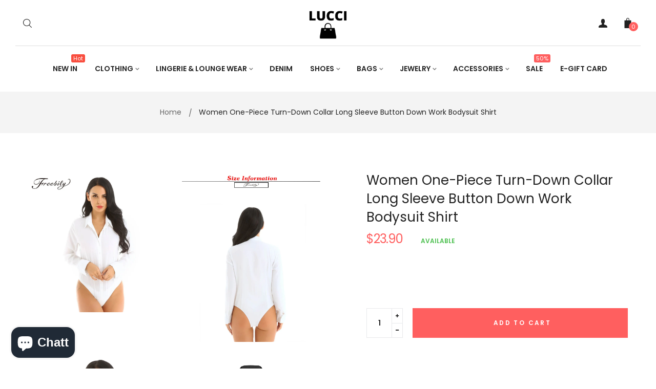

--- FILE ---
content_type: text/html; charset=utf-8
request_url: https://luccifashionstore.com/sv/products/women-one-piece-turn-down-collar-long-sleeve
body_size: 42516
content:
<!doctype html>
<!--[if IE 9]> <html class="ie9 no-js" lang="sv"> <![endif]-->
<!--[if (gt IE 9)|!(IE)]><!--> <html class="html no-js"  lang="sv"  > <!--<![endif]-->
<head>
  <meta charset="utf-8">
  <!--[if IE]><meta http-equiv="X-UA-Compatible" content="IE=edge,chrome=1"><![endif]-->
  <meta name="viewport" content="width=device-width,initial-scale=1, user-scalable=no">
  <meta name="theme-color" content="#7796A8">
  <link rel="canonical" href="https://luccifashionstore.com/sv/products/women-one-piece-turn-down-collar-long-sleeve">
  <meta name="google-site-verification" content="kLui7_9cYD2jDSm1OdWH0B8IM_qB04TKh3vBmJCmg2w" /><title>Women One-Piece Turn-Down Collar Long Sleeve Button Down Work Bodysuit</title><meta name="description" content="Office Lady Work White Bodysuit Woman Long Sleeve OL Shirt Bodysuit Women&#39;s Clothing Lady Turn Down Collar Tops Body Blouse Suit Women’s fashion one-piece bodysuit shirts, light weight and smooth fabric. Long sleeve with button cuffs, turn-down collar, front button closure, solid color, bodysuit style. Please refer to "><meta name="keywords" content="A premium fashion store, LUCCI gives you the choice to select what you desire. We bring to you a wide range of fashionable apparel, accessories, shoes and beauty products at discounted rates"/><!-- /snippets/social-meta-tags.liquid -->
<meta property="og:site_name" content="LUCCI ">
<meta property="og:url" content="https://luccifashionstore.com/sv/products/women-one-piece-turn-down-collar-long-sleeve">
<meta property="og:title" content="Women One-Piece Turn-Down Collar Long Sleeve Button Down Work Bodysuit Shirt">
<meta property="og:type" content="product">
<meta property="og:description" content="Office Lady Work White Bodysuit Woman Long Sleeve OL Shirt Bodysuit Women&#39;s Clothing Lady Turn Down Collar Tops Body Blouse Suit Women’s fashion one-piece bodysuit shirts, light weight and smooth fabric. Long sleeve with button cuffs, turn-down collar, front button closure, solid color, bodysuit style. Please refer to "><meta property="og:price:amount" content="23.90">
  <meta property="og:price:currency" content="USD"><meta property="og:image" content="http://luccifashionstore.com/cdn/shop/products/product-image-1421742200_1024x1024.jpg?v=1628963433"><meta property="og:image" content="http://luccifashionstore.com/cdn/shop/products/product-image-1309610196_1024x1024.jpg?v=1628963433"><meta property="og:image" content="http://luccifashionstore.com/cdn/shop/products/product-image-1421742203_1024x1024.jpg?v=1628963433">
<meta property="og:image:secure_url" content="https://luccifashionstore.com/cdn/shop/products/product-image-1421742200_1024x1024.jpg?v=1628963433"><meta property="og:image:secure_url" content="https://luccifashionstore.com/cdn/shop/products/product-image-1309610196_1024x1024.jpg?v=1628963433"><meta property="og:image:secure_url" content="https://luccifashionstore.com/cdn/shop/products/product-image-1421742203_1024x1024.jpg?v=1628963433">

<meta name="twitter:site" content="@LUCCIFASHIONS">
<meta name="twitter:card" content="summary_large_image">
<meta name="twitter:title" content="Women One-Piece Turn-Down Collar Long Sleeve Button Down Work Bodysuit Shirt">
<meta name="twitter:description" content="Office Lady Work White Bodysuit Woman Long Sleeve OL Shirt Bodysuit Women&#39;s Clothing Lady Turn Down Collar Tops Body Blouse Suit Women’s fashion one-piece bodysuit shirts, light weight and smooth fabric. Long sleeve with button cuffs, turn-down collar, front button closure, solid color, bodysuit style. Please refer to ">
<style>
     .fake_iniload{position:fixed;left:0;top:0;width:100%;height:100%;z-index:99999;background:#ffffff;}#nprogress{pointer-events:none}#nprogress .bar{ background: #ff4850;position:fixed;z-index:1031;top:0;left:0;width:100%;height:2px}#nprogress .peg{display:block;position:absolute;right:0;width:100px;height:100%;box-shadow:0 0 10px #ff4850,0 0 5px #ff4850;opacity:1;-webkit-transform:rotate(3deg) translate(0,-4px);-ms-transform:rotate(3deg) translate(0,-4px);transform:rotate(3deg) translate(0,-4px)}#nprogress .spinner{display:block;position:fixed;z-index:1031;top:15px;right:15px}#nprogress .spinner-icon{width:18px;height:18px;box-sizing:border-box;border:2px solid transparent;border-top-color:#ff4850;border-left-color:#ff4850;border-radius:50%;-webkit-animation:nprogress-spinner .4s linear infinite;animation:nprogress-spinner .4s linear infinite}.nprogress-custom-parent{overflow:hidden;position:relative}.nprogress-custom-parent #nprogress .bar,.nprogress-custom-parent #nprogress .spinner{position:absolute}@-webkit-keyframes nprogress-spinner{0%{-webkit-transform:rotate(0)}100%{-webkit-transform:rotate(360deg)}}@keyframes nprogress-spinner{0%{transform:rotate(0)}100%{transform:rotate(360deg)}}
    .hide_fade{opacity: 1;transition: all 300ms linear;}.hide_fade.out{opacity: .2;}</style><!-- Theme css ================================================================ -->
  <script type="text/javascript">
    WebFontConfig = {
      google: { families: ['Poppins:300,400,500,600,700'] }
    };
    (function() {
      var wf = document.createElement('script');
      wf.src = ('https:' == document.location.protocol ? 'https' : 'http') +
        '://ajax.googleapis.com/ajax/libs/webfont/1.5.18/webfont.js';
      wf.type = 'text/javascript';
      wf.async = 'true';
      var s = document.getElementsByTagName('script')[0];
      s.parentNode.insertBefore(wf, s);
    })(); 
  </script>




<link href="//luccifashionstore.com/cdn/shop/t/2/assets/global.scss.css?v=98415329752992988561702531526" rel="stylesheet" type="text/css" media="all" />

<script>window.performance && window.performance.mark && window.performance.mark('shopify.content_for_header.start');</script><meta name="google-site-verification" content="PdYlhmlVOK4K6Cpg8zmIwOrl1zKluZBvhKwiP8YPekY">
<meta id="shopify-digital-wallet" name="shopify-digital-wallet" content="/49391239333/digital_wallets/dialog">
<meta name="shopify-checkout-api-token" content="95e5bd3eeb4254074257676ce4cb119e">
<meta id="in-context-paypal-metadata" data-shop-id="49391239333" data-venmo-supported="false" data-environment="production" data-locale="en_US" data-paypal-v4="true" data-currency="USD">
<link rel="alternate" hreflang="x-default" href="https://luccifashionstore.com/products/women-one-piece-turn-down-collar-long-sleeve">
<link rel="alternate" hreflang="en" href="https://luccifashionstore.com/products/women-one-piece-turn-down-collar-long-sleeve">
<link rel="alternate" hreflang="sv" href="https://luccifashionstore.com/sv/products/women-one-piece-turn-down-collar-long-sleeve">
<link rel="alternate" hreflang="ar" href="https://luccifashionstore.com/ar/products/women-one-piece-turn-down-collar-long-sleeve">
<link rel="alternate" type="application/json+oembed" href="https://luccifashionstore.com/sv/products/women-one-piece-turn-down-collar-long-sleeve.oembed">
<script async="async" src="/checkouts/internal/preloads.js?locale=sv-US"></script>
<link rel="preconnect" href="https://shop.app" crossorigin="anonymous">
<script async="async" src="https://shop.app/checkouts/internal/preloads.js?locale=sv-US&shop_id=49391239333" crossorigin="anonymous"></script>
<script id="apple-pay-shop-capabilities" type="application/json">{"shopId":49391239333,"countryCode":"CA","currencyCode":"USD","merchantCapabilities":["supports3DS"],"merchantId":"gid:\/\/shopify\/Shop\/49391239333","merchantName":"LUCCI ","requiredBillingContactFields":["postalAddress","email"],"requiredShippingContactFields":["postalAddress","email"],"shippingType":"shipping","supportedNetworks":["visa","masterCard","amex","discover","jcb"],"total":{"type":"pending","label":"LUCCI ","amount":"1.00"},"shopifyPaymentsEnabled":true,"supportsSubscriptions":true}</script>
<script id="shopify-features" type="application/json">{"accessToken":"95e5bd3eeb4254074257676ce4cb119e","betas":["rich-media-storefront-analytics"],"domain":"luccifashionstore.com","predictiveSearch":true,"shopId":49391239333,"locale":"sv"}</script>
<script>var Shopify = Shopify || {};
Shopify.shop = "stylish-fashion-store-2020.myshopify.com";
Shopify.locale = "sv";
Shopify.currency = {"active":"USD","rate":"1.0"};
Shopify.country = "US";
Shopify.theme = {"name":"Vista 8","id":114205884581,"schema_name":"Apollotheme base","schema_version":"1.0.0","theme_store_id":null,"role":"main"};
Shopify.theme.handle = "null";
Shopify.theme.style = {"id":null,"handle":null};
Shopify.cdnHost = "luccifashionstore.com/cdn";
Shopify.routes = Shopify.routes || {};
Shopify.routes.root = "/sv/";</script>
<script type="module">!function(o){(o.Shopify=o.Shopify||{}).modules=!0}(window);</script>
<script>!function(o){function n(){var o=[];function n(){o.push(Array.prototype.slice.apply(arguments))}return n.q=o,n}var t=o.Shopify=o.Shopify||{};t.loadFeatures=n(),t.autoloadFeatures=n()}(window);</script>
<script>
  window.ShopifyPay = window.ShopifyPay || {};
  window.ShopifyPay.apiHost = "shop.app\/pay";
  window.ShopifyPay.redirectState = null;
</script>
<script id="shop-js-analytics" type="application/json">{"pageType":"product"}</script>
<script defer="defer" async type="module" src="//luccifashionstore.com/cdn/shopifycloud/shop-js/modules/v2/client.init-shop-cart-sync_BQ29hUGy.sv.esm.js"></script>
<script defer="defer" async type="module" src="//luccifashionstore.com/cdn/shopifycloud/shop-js/modules/v2/chunk.common_DVZgvets.esm.js"></script>
<script defer="defer" async type="module" src="//luccifashionstore.com/cdn/shopifycloud/shop-js/modules/v2/chunk.modal_Dp9EJq-l.esm.js"></script>
<script type="module">
  await import("//luccifashionstore.com/cdn/shopifycloud/shop-js/modules/v2/client.init-shop-cart-sync_BQ29hUGy.sv.esm.js");
await import("//luccifashionstore.com/cdn/shopifycloud/shop-js/modules/v2/chunk.common_DVZgvets.esm.js");
await import("//luccifashionstore.com/cdn/shopifycloud/shop-js/modules/v2/chunk.modal_Dp9EJq-l.esm.js");

  window.Shopify.SignInWithShop?.initShopCartSync?.({"fedCMEnabled":true,"windoidEnabled":true});

</script>
<script>
  window.Shopify = window.Shopify || {};
  if (!window.Shopify.featureAssets) window.Shopify.featureAssets = {};
  window.Shopify.featureAssets['shop-js'] = {"shop-cart-sync":["modules/v2/client.shop-cart-sync_Bu6t_x9R.sv.esm.js","modules/v2/chunk.common_DVZgvets.esm.js","modules/v2/chunk.modal_Dp9EJq-l.esm.js"],"init-fed-cm":["modules/v2/client.init-fed-cm_D1-Qq-Q9.sv.esm.js","modules/v2/chunk.common_DVZgvets.esm.js","modules/v2/chunk.modal_Dp9EJq-l.esm.js"],"shop-cash-offers":["modules/v2/client.shop-cash-offers_C0440sHw.sv.esm.js","modules/v2/chunk.common_DVZgvets.esm.js","modules/v2/chunk.modal_Dp9EJq-l.esm.js"],"shop-login-button":["modules/v2/client.shop-login-button_CQaJFxXl.sv.esm.js","modules/v2/chunk.common_DVZgvets.esm.js","modules/v2/chunk.modal_Dp9EJq-l.esm.js"],"pay-button":["modules/v2/client.pay-button_BZyH99EP.sv.esm.js","modules/v2/chunk.common_DVZgvets.esm.js","modules/v2/chunk.modal_Dp9EJq-l.esm.js"],"shop-button":["modules/v2/client.shop-button_DmCkdO1R.sv.esm.js","modules/v2/chunk.common_DVZgvets.esm.js","modules/v2/chunk.modal_Dp9EJq-l.esm.js"],"avatar":["modules/v2/client.avatar_BTnouDA3.sv.esm.js"],"init-windoid":["modules/v2/client.init-windoid_D1M6VxtU.sv.esm.js","modules/v2/chunk.common_DVZgvets.esm.js","modules/v2/chunk.modal_Dp9EJq-l.esm.js"],"init-shop-for-new-customer-accounts":["modules/v2/client.init-shop-for-new-customer-accounts_CeZrXdsi.sv.esm.js","modules/v2/client.shop-login-button_CQaJFxXl.sv.esm.js","modules/v2/chunk.common_DVZgvets.esm.js","modules/v2/chunk.modal_Dp9EJq-l.esm.js"],"init-shop-email-lookup-coordinator":["modules/v2/client.init-shop-email-lookup-coordinator_BlEXnj1d.sv.esm.js","modules/v2/chunk.common_DVZgvets.esm.js","modules/v2/chunk.modal_Dp9EJq-l.esm.js"],"init-shop-cart-sync":["modules/v2/client.init-shop-cart-sync_BQ29hUGy.sv.esm.js","modules/v2/chunk.common_DVZgvets.esm.js","modules/v2/chunk.modal_Dp9EJq-l.esm.js"],"shop-toast-manager":["modules/v2/client.shop-toast-manager_Ct9Ayof1.sv.esm.js","modules/v2/chunk.common_DVZgvets.esm.js","modules/v2/chunk.modal_Dp9EJq-l.esm.js"],"init-customer-accounts":["modules/v2/client.init-customer-accounts_B5hQ7EGO.sv.esm.js","modules/v2/client.shop-login-button_CQaJFxXl.sv.esm.js","modules/v2/chunk.common_DVZgvets.esm.js","modules/v2/chunk.modal_Dp9EJq-l.esm.js"],"init-customer-accounts-sign-up":["modules/v2/client.init-customer-accounts-sign-up_BubgnExM.sv.esm.js","modules/v2/client.shop-login-button_CQaJFxXl.sv.esm.js","modules/v2/chunk.common_DVZgvets.esm.js","modules/v2/chunk.modal_Dp9EJq-l.esm.js"],"shop-follow-button":["modules/v2/client.shop-follow-button_uTieMXEA.sv.esm.js","modules/v2/chunk.common_DVZgvets.esm.js","modules/v2/chunk.modal_Dp9EJq-l.esm.js"],"checkout-modal":["modules/v2/client.checkout-modal_BXs16w6w.sv.esm.js","modules/v2/chunk.common_DVZgvets.esm.js","modules/v2/chunk.modal_Dp9EJq-l.esm.js"],"shop-login":["modules/v2/client.shop-login_9pkxbyDl.sv.esm.js","modules/v2/chunk.common_DVZgvets.esm.js","modules/v2/chunk.modal_Dp9EJq-l.esm.js"],"lead-capture":["modules/v2/client.lead-capture_DxnaH17I.sv.esm.js","modules/v2/chunk.common_DVZgvets.esm.js","modules/v2/chunk.modal_Dp9EJq-l.esm.js"],"payment-terms":["modules/v2/client.payment-terms_ByllyJK7.sv.esm.js","modules/v2/chunk.common_DVZgvets.esm.js","modules/v2/chunk.modal_Dp9EJq-l.esm.js"]};
</script>
<script id="__st">var __st={"a":49391239333,"offset":-14400,"reqid":"862af14b-97e6-4c9f-960e-fb718e6f1133-1769280056","pageurl":"luccifashionstore.com\/sv\/products\/women-one-piece-turn-down-collar-long-sleeve","u":"0c4ca8d917c5","p":"product","rtyp":"product","rid":6977811579045};</script>
<script>window.ShopifyPaypalV4VisibilityTracking = true;</script>
<script id="captcha-bootstrap">!function(){'use strict';const t='contact',e='account',n='new_comment',o=[[t,t],['blogs',n],['comments',n],[t,'customer']],c=[[e,'customer_login'],[e,'guest_login'],[e,'recover_customer_password'],[e,'create_customer']],r=t=>t.map((([t,e])=>`form[action*='/${t}']:not([data-nocaptcha='true']) input[name='form_type'][value='${e}']`)).join(','),a=t=>()=>t?[...document.querySelectorAll(t)].map((t=>t.form)):[];function s(){const t=[...o],e=r(t);return a(e)}const i='password',u='form_key',d=['recaptcha-v3-token','g-recaptcha-response','h-captcha-response',i],f=()=>{try{return window.sessionStorage}catch{return}},m='__shopify_v',_=t=>t.elements[u];function p(t,e,n=!1){try{const o=window.sessionStorage,c=JSON.parse(o.getItem(e)),{data:r}=function(t){const{data:e,action:n}=t;return t[m]||n?{data:e,action:n}:{data:t,action:n}}(c);for(const[e,n]of Object.entries(r))t.elements[e]&&(t.elements[e].value=n);n&&o.removeItem(e)}catch(o){console.error('form repopulation failed',{error:o})}}const l='form_type',E='cptcha';function T(t){t.dataset[E]=!0}const w=window,h=w.document,L='Shopify',v='ce_forms',y='captcha';let A=!1;((t,e)=>{const n=(g='f06e6c50-85a8-45c8-87d0-21a2b65856fe',I='https://cdn.shopify.com/shopifycloud/storefront-forms-hcaptcha/ce_storefront_forms_captcha_hcaptcha.v1.5.2.iife.js',D={infoText:'Skyddas av hCaptcha',privacyText:'Integritet',termsText:'Villkor'},(t,e,n)=>{const o=w[L][v],c=o.bindForm;if(c)return c(t,g,e,D).then(n);var r;o.q.push([[t,g,e,D],n]),r=I,A||(h.body.append(Object.assign(h.createElement('script'),{id:'captcha-provider',async:!0,src:r})),A=!0)});var g,I,D;w[L]=w[L]||{},w[L][v]=w[L][v]||{},w[L][v].q=[],w[L][y]=w[L][y]||{},w[L][y].protect=function(t,e){n(t,void 0,e),T(t)},Object.freeze(w[L][y]),function(t,e,n,w,h,L){const[v,y,A,g]=function(t,e,n){const i=e?o:[],u=t?c:[],d=[...i,...u],f=r(d),m=r(i),_=r(d.filter((([t,e])=>n.includes(e))));return[a(f),a(m),a(_),s()]}(w,h,L),I=t=>{const e=t.target;return e instanceof HTMLFormElement?e:e&&e.form},D=t=>v().includes(t);t.addEventListener('submit',(t=>{const e=I(t);if(!e)return;const n=D(e)&&!e.dataset.hcaptchaBound&&!e.dataset.recaptchaBound,o=_(e),c=g().includes(e)&&(!o||!o.value);(n||c)&&t.preventDefault(),c&&!n&&(function(t){try{if(!f())return;!function(t){const e=f();if(!e)return;const n=_(t);if(!n)return;const o=n.value;o&&e.removeItem(o)}(t);const e=Array.from(Array(32),(()=>Math.random().toString(36)[2])).join('');!function(t,e){_(t)||t.append(Object.assign(document.createElement('input'),{type:'hidden',name:u})),t.elements[u].value=e}(t,e),function(t,e){const n=f();if(!n)return;const o=[...t.querySelectorAll(`input[type='${i}']`)].map((({name:t})=>t)),c=[...d,...o],r={};for(const[a,s]of new FormData(t).entries())c.includes(a)||(r[a]=s);n.setItem(e,JSON.stringify({[m]:1,action:t.action,data:r}))}(t,e)}catch(e){console.error('failed to persist form',e)}}(e),e.submit())}));const S=(t,e)=>{t&&!t.dataset[E]&&(n(t,e.some((e=>e===t))),T(t))};for(const o of['focusin','change'])t.addEventListener(o,(t=>{const e=I(t);D(e)&&S(e,y())}));const B=e.get('form_key'),M=e.get(l),P=B&&M;t.addEventListener('DOMContentLoaded',(()=>{const t=y();if(P)for(const e of t)e.elements[l].value===M&&p(e,B);[...new Set([...A(),...v().filter((t=>'true'===t.dataset.shopifyCaptcha))])].forEach((e=>S(e,t)))}))}(h,new URLSearchParams(w.location.search),n,t,e,['guest_login'])})(!0,!0)}();</script>
<script integrity="sha256-4kQ18oKyAcykRKYeNunJcIwy7WH5gtpwJnB7kiuLZ1E=" data-source-attribution="shopify.loadfeatures" defer="defer" src="//luccifashionstore.com/cdn/shopifycloud/storefront/assets/storefront/load_feature-a0a9edcb.js" crossorigin="anonymous"></script>
<script crossorigin="anonymous" defer="defer" src="//luccifashionstore.com/cdn/shopifycloud/storefront/assets/shopify_pay/storefront-65b4c6d7.js?v=20250812"></script>
<script data-source-attribution="shopify.dynamic_checkout.dynamic.init">var Shopify=Shopify||{};Shopify.PaymentButton=Shopify.PaymentButton||{isStorefrontPortableWallets:!0,init:function(){window.Shopify.PaymentButton.init=function(){};var t=document.createElement("script");t.src="https://luccifashionstore.com/cdn/shopifycloud/portable-wallets/latest/portable-wallets.sv.js",t.type="module",document.head.appendChild(t)}};
</script>
<script data-source-attribution="shopify.dynamic_checkout.buyer_consent">
  function portableWalletsHideBuyerConsent(e){var t=document.getElementById("shopify-buyer-consent"),n=document.getElementById("shopify-subscription-policy-button");t&&n&&(t.classList.add("hidden"),t.setAttribute("aria-hidden","true"),n.removeEventListener("click",e))}function portableWalletsShowBuyerConsent(e){var t=document.getElementById("shopify-buyer-consent"),n=document.getElementById("shopify-subscription-policy-button");t&&n&&(t.classList.remove("hidden"),t.removeAttribute("aria-hidden"),n.addEventListener("click",e))}window.Shopify?.PaymentButton&&(window.Shopify.PaymentButton.hideBuyerConsent=portableWalletsHideBuyerConsent,window.Shopify.PaymentButton.showBuyerConsent=portableWalletsShowBuyerConsent);
</script>
<script data-source-attribution="shopify.dynamic_checkout.cart.bootstrap">document.addEventListener("DOMContentLoaded",(function(){function t(){return document.querySelector("shopify-accelerated-checkout-cart, shopify-accelerated-checkout")}if(t())Shopify.PaymentButton.init();else{new MutationObserver((function(e,n){t()&&(Shopify.PaymentButton.init(),n.disconnect())})).observe(document.body,{childList:!0,subtree:!0})}}));
</script>
<link id="shopify-accelerated-checkout-styles" rel="stylesheet" media="screen" href="https://luccifashionstore.com/cdn/shopifycloud/portable-wallets/latest/accelerated-checkout-backwards-compat.css" crossorigin="anonymous">
<style id="shopify-accelerated-checkout-cart">
        #shopify-buyer-consent {
  margin-top: 1em;
  display: inline-block;
  width: 100%;
}

#shopify-buyer-consent.hidden {
  display: none;
}

#shopify-subscription-policy-button {
  background: none;
  border: none;
  padding: 0;
  text-decoration: underline;
  font-size: inherit;
  cursor: pointer;
}

#shopify-subscription-policy-button::before {
  box-shadow: none;
}

      </style>

<script>window.performance && window.performance.mark && window.performance.mark('shopify.content_for_header.end');</script>
<script src="//luccifashionstore.com/cdn/shop/t/2/assets/jquery-1.11.3.min.js?v=160595163976688481111602586987" ></script><script>
  var theme = {
    strings: {
      addToCart: "Add to Cart",
      soldOut: "Sold Out",
      unavailable: "Unavailable",
      showMore: "Show More",
      showLess: "Show Less"
    },
    moneyFormat: "${{amount}}",
    quickview_enable: true,
    wishlist_enable: false,
    wishlist_url: '/sv/pages/wishlist',
    shop_currency: 'USD',
    file_url: '//luccifashionstore.com/cdn/shop/files/?v=1113',
    asset_url: "//luccifashionstore.com/cdn/shop/t/2/assets/?v=1113",
    multiple_filter_sidebar_enable: true,
    money_currency_format: "${{amount}} USD"
  }  
</script>
<script src="//luccifashionstore.com/cdn/shopifycloud/storefront/assets/themes_support/api.jquery-7ab1a3a4.js"></script>
<script src="//luccifashionstore.com/cdn/shopifycloud/storefront/assets/themes_support/option_selection-b017cd28.js"></script><!--[if lte IE 9]><script src="//luccifashionstore.com/cdn/shop/t/2/assets/polyfills.js?v=139579457058596345501602586998"></script><![endif]-->
<!--[if (gt IE 9)|!(IE)]><!--><script src="//luccifashionstore.com/cdn/shop/t/2/assets/lazysizes.min.js?v=62480953726719776521602587045" async="async"></script><!--<![endif]-->
<!--[if lte IE 9]><script src="//luccifashionstore.com/cdn/shop/t/2/assets/lazysizes.min.js?v=62480953726719776521602587045"></script><![endif]-->
<!--[if (gt IE 9)|!(IE)]><!--><script src="//luccifashionstore.com/cdn/shop/t/2/assets/vendor.js?v=148501674379752004281602587004"  ></script><!--<![endif]-->
<!--[if lte IE 9]><script src="//luccifashionstore.com/cdn/shop/t/2/assets/vendor.js?v=148501674379752004281602587004"></script><![endif]-->
<!--[if (gt IE 9)|!(IE)]><!--><script src="//luccifashionstore.com/cdn/shop/t/2/assets/theme.js?v=110498884543225842771602587004"  ></script><!--<![endif]-->
<!--[if lte IE 9]><script src="//luccifashionstore.com/cdn/shop/t/2/assets/theme.js?v=110498884543225842771602587004"></script><![endif]-->
<script src="//luccifashionstore.com/cdn/shop/t/2/assets/api.header.js?v=64584414144429894241602587045" type="text/javascript"></script>


<script src="//luccifashionstore.com/cdn/shop/t/2/assets/nprogress.js?v=14234136645046706941602586993" type="text/javascript"></script>

<meta property="fb:app_id" content="ID" /><meta property="fb:admins" content="ID1"/><meta property="fb:admins" content="ID2"/><style>
  .ap-multilang-box{width:100%;padding:5px;margin:10px 0 20px;border-bottom:1px solid #ddd}.icon-language{height:11px;width:16px;position:relative}
</style>
<script>
  function ap_multilang_translate_product(a,b,c){$.ajax({url:"http://"+Shopify.shop+"/products/"+a,type:"get",success:function(a){var d=document.implementation.createHTMLDocument("load product");d.documentElement.innerHTML=a;var e=d.getElementsByClassName(b)[0].innerHTML.trim();c.html(e)}})}
</script>

<style>
  .ap-multilang-box{width:100%;padding:5px;margin:10px 0 20px;border-bottom:1px solid #ddd}.icon-language{height:11px;width:16px;position:relative}
</style>
<script>
  function ap_multilang_translate_product(a,b,c){$.ajax({url:"http://"+Shopify.shop+"/products/"+a,type:"get",success:function(a){var d=document.implementation.createHTMLDocument("load product");d.documentElement.innerHTML=a;var e=d.getElementsByClassName(b)[0].innerHTML.trim();c.html(e)}})}
</script>


  <!-- Global site tag (gtag.js) - Google Analytics -->
<script async src="https://www.googletagmanager.com/gtag/js?id=G-NVGNWZ9Y2F"></script>
<script>
  window.dataLayer = window.dataLayer || [];
  function gtag(){dataLayer.push(arguments);}
  gtag('js', new Date());

  gtag('config', 'G-NVGNWZ9Y2F');
</script>

  <link href="//luccifashionstore.com/cdn/shop/t/2/assets/gang-custom-css-shopify--main.css?v=60139746032219036461611008235" rel="stylesheet" type="text/css" media="all" />
<script src="https://cdn.shopify.com/extensions/e8878072-2f6b-4e89-8082-94b04320908d/inbox-1254/assets/inbox-chat-loader.js" type="text/javascript" defer="defer"></script>
<link href="https://monorail-edge.shopifysvc.com" rel="dns-prefetch">
<script>(function(){if ("sendBeacon" in navigator && "performance" in window) {try {var session_token_from_headers = performance.getEntriesByType('navigation')[0].serverTiming.find(x => x.name == '_s').description;} catch {var session_token_from_headers = undefined;}var session_cookie_matches = document.cookie.match(/_shopify_s=([^;]*)/);var session_token_from_cookie = session_cookie_matches && session_cookie_matches.length === 2 ? session_cookie_matches[1] : "";var session_token = session_token_from_headers || session_token_from_cookie || "";function handle_abandonment_event(e) {var entries = performance.getEntries().filter(function(entry) {return /monorail-edge.shopifysvc.com/.test(entry.name);});if (!window.abandonment_tracked && entries.length === 0) {window.abandonment_tracked = true;var currentMs = Date.now();var navigation_start = performance.timing.navigationStart;var payload = {shop_id: 49391239333,url: window.location.href,navigation_start,duration: currentMs - navigation_start,session_token,page_type: "product"};window.navigator.sendBeacon("https://monorail-edge.shopifysvc.com/v1/produce", JSON.stringify({schema_id: "online_store_buyer_site_abandonment/1.1",payload: payload,metadata: {event_created_at_ms: currentMs,event_sent_at_ms: currentMs}}));}}window.addEventListener('pagehide', handle_abandonment_event);}}());</script>
<script id="web-pixels-manager-setup">(function e(e,d,r,n,o){if(void 0===o&&(o={}),!Boolean(null===(a=null===(i=window.Shopify)||void 0===i?void 0:i.analytics)||void 0===a?void 0:a.replayQueue)){var i,a;window.Shopify=window.Shopify||{};var t=window.Shopify;t.analytics=t.analytics||{};var s=t.analytics;s.replayQueue=[],s.publish=function(e,d,r){return s.replayQueue.push([e,d,r]),!0};try{self.performance.mark("wpm:start")}catch(e){}var l=function(){var e={modern:/Edge?\/(1{2}[4-9]|1[2-9]\d|[2-9]\d{2}|\d{4,})\.\d+(\.\d+|)|Firefox\/(1{2}[4-9]|1[2-9]\d|[2-9]\d{2}|\d{4,})\.\d+(\.\d+|)|Chrom(ium|e)\/(9{2}|\d{3,})\.\d+(\.\d+|)|(Maci|X1{2}).+ Version\/(15\.\d+|(1[6-9]|[2-9]\d|\d{3,})\.\d+)([,.]\d+|)( \(\w+\)|)( Mobile\/\w+|) Safari\/|Chrome.+OPR\/(9{2}|\d{3,})\.\d+\.\d+|(CPU[ +]OS|iPhone[ +]OS|CPU[ +]iPhone|CPU IPhone OS|CPU iPad OS)[ +]+(15[._]\d+|(1[6-9]|[2-9]\d|\d{3,})[._]\d+)([._]\d+|)|Android:?[ /-](13[3-9]|1[4-9]\d|[2-9]\d{2}|\d{4,})(\.\d+|)(\.\d+|)|Android.+Firefox\/(13[5-9]|1[4-9]\d|[2-9]\d{2}|\d{4,})\.\d+(\.\d+|)|Android.+Chrom(ium|e)\/(13[3-9]|1[4-9]\d|[2-9]\d{2}|\d{4,})\.\d+(\.\d+|)|SamsungBrowser\/([2-9]\d|\d{3,})\.\d+/,legacy:/Edge?\/(1[6-9]|[2-9]\d|\d{3,})\.\d+(\.\d+|)|Firefox\/(5[4-9]|[6-9]\d|\d{3,})\.\d+(\.\d+|)|Chrom(ium|e)\/(5[1-9]|[6-9]\d|\d{3,})\.\d+(\.\d+|)([\d.]+$|.*Safari\/(?![\d.]+ Edge\/[\d.]+$))|(Maci|X1{2}).+ Version\/(10\.\d+|(1[1-9]|[2-9]\d|\d{3,})\.\d+)([,.]\d+|)( \(\w+\)|)( Mobile\/\w+|) Safari\/|Chrome.+OPR\/(3[89]|[4-9]\d|\d{3,})\.\d+\.\d+|(CPU[ +]OS|iPhone[ +]OS|CPU[ +]iPhone|CPU IPhone OS|CPU iPad OS)[ +]+(10[._]\d+|(1[1-9]|[2-9]\d|\d{3,})[._]\d+)([._]\d+|)|Android:?[ /-](13[3-9]|1[4-9]\d|[2-9]\d{2}|\d{4,})(\.\d+|)(\.\d+|)|Mobile Safari.+OPR\/([89]\d|\d{3,})\.\d+\.\d+|Android.+Firefox\/(13[5-9]|1[4-9]\d|[2-9]\d{2}|\d{4,})\.\d+(\.\d+|)|Android.+Chrom(ium|e)\/(13[3-9]|1[4-9]\d|[2-9]\d{2}|\d{4,})\.\d+(\.\d+|)|Android.+(UC? ?Browser|UCWEB|U3)[ /]?(15\.([5-9]|\d{2,})|(1[6-9]|[2-9]\d|\d{3,})\.\d+)\.\d+|SamsungBrowser\/(5\.\d+|([6-9]|\d{2,})\.\d+)|Android.+MQ{2}Browser\/(14(\.(9|\d{2,})|)|(1[5-9]|[2-9]\d|\d{3,})(\.\d+|))(\.\d+|)|K[Aa][Ii]OS\/(3\.\d+|([4-9]|\d{2,})\.\d+)(\.\d+|)/},d=e.modern,r=e.legacy,n=navigator.userAgent;return n.match(d)?"modern":n.match(r)?"legacy":"unknown"}(),u="modern"===l?"modern":"legacy",c=(null!=n?n:{modern:"",legacy:""})[u],f=function(e){return[e.baseUrl,"/wpm","/b",e.hashVersion,"modern"===e.buildTarget?"m":"l",".js"].join("")}({baseUrl:d,hashVersion:r,buildTarget:u}),m=function(e){var d=e.version,r=e.bundleTarget,n=e.surface,o=e.pageUrl,i=e.monorailEndpoint;return{emit:function(e){var a=e.status,t=e.errorMsg,s=(new Date).getTime(),l=JSON.stringify({metadata:{event_sent_at_ms:s},events:[{schema_id:"web_pixels_manager_load/3.1",payload:{version:d,bundle_target:r,page_url:o,status:a,surface:n,error_msg:t},metadata:{event_created_at_ms:s}}]});if(!i)return console&&console.warn&&console.warn("[Web Pixels Manager] No Monorail endpoint provided, skipping logging."),!1;try{return self.navigator.sendBeacon.bind(self.navigator)(i,l)}catch(e){}var u=new XMLHttpRequest;try{return u.open("POST",i,!0),u.setRequestHeader("Content-Type","text/plain"),u.send(l),!0}catch(e){return console&&console.warn&&console.warn("[Web Pixels Manager] Got an unhandled error while logging to Monorail."),!1}}}}({version:r,bundleTarget:l,surface:e.surface,pageUrl:self.location.href,monorailEndpoint:e.monorailEndpoint});try{o.browserTarget=l,function(e){var d=e.src,r=e.async,n=void 0===r||r,o=e.onload,i=e.onerror,a=e.sri,t=e.scriptDataAttributes,s=void 0===t?{}:t,l=document.createElement("script"),u=document.querySelector("head"),c=document.querySelector("body");if(l.async=n,l.src=d,a&&(l.integrity=a,l.crossOrigin="anonymous"),s)for(var f in s)if(Object.prototype.hasOwnProperty.call(s,f))try{l.dataset[f]=s[f]}catch(e){}if(o&&l.addEventListener("load",o),i&&l.addEventListener("error",i),u)u.appendChild(l);else{if(!c)throw new Error("Did not find a head or body element to append the script");c.appendChild(l)}}({src:f,async:!0,onload:function(){if(!function(){var e,d;return Boolean(null===(d=null===(e=window.Shopify)||void 0===e?void 0:e.analytics)||void 0===d?void 0:d.initialized)}()){var d=window.webPixelsManager.init(e)||void 0;if(d){var r=window.Shopify.analytics;r.replayQueue.forEach((function(e){var r=e[0],n=e[1],o=e[2];d.publishCustomEvent(r,n,o)})),r.replayQueue=[],r.publish=d.publishCustomEvent,r.visitor=d.visitor,r.initialized=!0}}},onerror:function(){return m.emit({status:"failed",errorMsg:"".concat(f," has failed to load")})},sri:function(e){var d=/^sha384-[A-Za-z0-9+/=]+$/;return"string"==typeof e&&d.test(e)}(c)?c:"",scriptDataAttributes:o}),m.emit({status:"loading"})}catch(e){m.emit({status:"failed",errorMsg:(null==e?void 0:e.message)||"Unknown error"})}}})({shopId: 49391239333,storefrontBaseUrl: "https://luccifashionstore.com",extensionsBaseUrl: "https://extensions.shopifycdn.com/cdn/shopifycloud/web-pixels-manager",monorailEndpoint: "https://monorail-edge.shopifysvc.com/unstable/produce_batch",surface: "storefront-renderer",enabledBetaFlags: ["2dca8a86"],webPixelsConfigList: [{"id":"575963373","configuration":"{\"config\":\"{\\\"pixel_id\\\":\\\"AW-10786252423\\\",\\\"target_country\\\":\\\"US\\\",\\\"gtag_events\\\":[{\\\"type\\\":\\\"page_view\\\",\\\"action_label\\\":\\\"AW-10786252423\\\/2EDBCPWUhfoCEIfNpJco\\\"},{\\\"type\\\":\\\"purchase\\\",\\\"action_label\\\":\\\"AW-10786252423\\\/P0p_CPiUhfoCEIfNpJco\\\"},{\\\"type\\\":\\\"view_item\\\",\\\"action_label\\\":\\\"AW-10786252423\\\/tE7DCPuUhfoCEIfNpJco\\\"},{\\\"type\\\":\\\"add_to_cart\\\",\\\"action_label\\\":\\\"AW-10786252423\\\/UYnSCP6UhfoCEIfNpJco\\\"},{\\\"type\\\":\\\"begin_checkout\\\",\\\"action_label\\\":\\\"AW-10786252423\\\/h7PTCIGVhfoCEIfNpJco\\\"},{\\\"type\\\":\\\"search\\\",\\\"action_label\\\":\\\"AW-10786252423\\\/-0QaCISVhfoCEIfNpJco\\\"},{\\\"type\\\":\\\"add_payment_info\\\",\\\"action_label\\\":\\\"AW-10786252423\\\/eoq9CIeVhfoCEIfNpJco\\\"}],\\\"enable_monitoring_mode\\\":false}\"}","eventPayloadVersion":"v1","runtimeContext":"OPEN","scriptVersion":"b2a88bafab3e21179ed38636efcd8a93","type":"APP","apiClientId":1780363,"privacyPurposes":[],"dataSharingAdjustments":{"protectedCustomerApprovalScopes":["read_customer_address","read_customer_email","read_customer_name","read_customer_personal_data","read_customer_phone"]}},{"id":"228229357","configuration":"{\"pixel_id\":\"357073478730241\",\"pixel_type\":\"facebook_pixel\",\"metaapp_system_user_token\":\"-\"}","eventPayloadVersion":"v1","runtimeContext":"OPEN","scriptVersion":"ca16bc87fe92b6042fbaa3acc2fbdaa6","type":"APP","apiClientId":2329312,"privacyPurposes":["ANALYTICS","MARKETING","SALE_OF_DATA"],"dataSharingAdjustments":{"protectedCustomerApprovalScopes":["read_customer_address","read_customer_email","read_customer_name","read_customer_personal_data","read_customer_phone"]}},{"id":"69009645","configuration":"{\"tagID\":\"2612686180005\"}","eventPayloadVersion":"v1","runtimeContext":"STRICT","scriptVersion":"18031546ee651571ed29edbe71a3550b","type":"APP","apiClientId":3009811,"privacyPurposes":["ANALYTICS","MARKETING","SALE_OF_DATA"],"dataSharingAdjustments":{"protectedCustomerApprovalScopes":["read_customer_address","read_customer_email","read_customer_name","read_customer_personal_data","read_customer_phone"]}},{"id":"6914285","configuration":"{\"pixelId\":\"b33ce140-869d-47ec-b43c-79531892a5bf\"}","eventPayloadVersion":"v1","runtimeContext":"STRICT","scriptVersion":"c119f01612c13b62ab52809eb08154bb","type":"APP","apiClientId":2556259,"privacyPurposes":["ANALYTICS","MARKETING","SALE_OF_DATA"],"dataSharingAdjustments":{"protectedCustomerApprovalScopes":["read_customer_address","read_customer_email","read_customer_name","read_customer_personal_data","read_customer_phone"]}},{"id":"shopify-app-pixel","configuration":"{}","eventPayloadVersion":"v1","runtimeContext":"STRICT","scriptVersion":"0450","apiClientId":"shopify-pixel","type":"APP","privacyPurposes":["ANALYTICS","MARKETING"]},{"id":"shopify-custom-pixel","eventPayloadVersion":"v1","runtimeContext":"LAX","scriptVersion":"0450","apiClientId":"shopify-pixel","type":"CUSTOM","privacyPurposes":["ANALYTICS","MARKETING"]}],isMerchantRequest: false,initData: {"shop":{"name":"LUCCI ","paymentSettings":{"currencyCode":"USD"},"myshopifyDomain":"stylish-fashion-store-2020.myshopify.com","countryCode":"CA","storefrontUrl":"https:\/\/luccifashionstore.com\/sv"},"customer":null,"cart":null,"checkout":null,"productVariants":[{"price":{"amount":23.9,"currencyCode":"USD"},"product":{"title":"Women One-Piece Turn-Down Collar Long Sleeve Button Down Work Bodysuit Shirt","vendor":"LUCCI","id":"6977811579045","untranslatedTitle":"Women One-Piece Turn-Down Collar Long Sleeve Button Down Work Bodysuit Shirt","url":"\/sv\/products\/women-one-piece-turn-down-collar-long-sleeve","type":"Rompers"},"id":"44697877709037","image":{"src":"\/\/luccifashionstore.com\/cdn\/shop\/products\/product-image-1421742200.jpg?v=1628963433"},"sku":"26968598-white-xxxl","title":"Default Title","untranslatedTitle":"Default Title"}],"purchasingCompany":null},},"https://luccifashionstore.com/cdn","fcfee988w5aeb613cpc8e4bc33m6693e112",{"modern":"","legacy":""},{"shopId":"49391239333","storefrontBaseUrl":"https:\/\/luccifashionstore.com","extensionBaseUrl":"https:\/\/extensions.shopifycdn.com\/cdn\/shopifycloud\/web-pixels-manager","surface":"storefront-renderer","enabledBetaFlags":"[\"2dca8a86\"]","isMerchantRequest":"false","hashVersion":"fcfee988w5aeb613cpc8e4bc33m6693e112","publish":"custom","events":"[[\"page_viewed\",{}],[\"product_viewed\",{\"productVariant\":{\"price\":{\"amount\":23.9,\"currencyCode\":\"USD\"},\"product\":{\"title\":\"Women One-Piece Turn-Down Collar Long Sleeve Button Down Work Bodysuit Shirt\",\"vendor\":\"LUCCI\",\"id\":\"6977811579045\",\"untranslatedTitle\":\"Women One-Piece Turn-Down Collar Long Sleeve Button Down Work Bodysuit Shirt\",\"url\":\"\/sv\/products\/women-one-piece-turn-down-collar-long-sleeve\",\"type\":\"Rompers\"},\"id\":\"44697877709037\",\"image\":{\"src\":\"\/\/luccifashionstore.com\/cdn\/shop\/products\/product-image-1421742200.jpg?v=1628963433\"},\"sku\":\"26968598-white-xxxl\",\"title\":\"Default Title\",\"untranslatedTitle\":\"Default Title\"}}]]"});</script><script>
  window.ShopifyAnalytics = window.ShopifyAnalytics || {};
  window.ShopifyAnalytics.meta = window.ShopifyAnalytics.meta || {};
  window.ShopifyAnalytics.meta.currency = 'USD';
  var meta = {"product":{"id":6977811579045,"gid":"gid:\/\/shopify\/Product\/6977811579045","vendor":"LUCCI","type":"Rompers","handle":"women-one-piece-turn-down-collar-long-sleeve","variants":[{"id":44697877709037,"price":2390,"name":"Women One-Piece Turn-Down Collar Long Sleeve Button Down Work Bodysuit Shirt","public_title":null,"sku":"26968598-white-xxxl"}],"remote":false},"page":{"pageType":"product","resourceType":"product","resourceId":6977811579045,"requestId":"862af14b-97e6-4c9f-960e-fb718e6f1133-1769280056"}};
  for (var attr in meta) {
    window.ShopifyAnalytics.meta[attr] = meta[attr];
  }
</script>
<script class="analytics">
  (function () {
    var customDocumentWrite = function(content) {
      var jquery = null;

      if (window.jQuery) {
        jquery = window.jQuery;
      } else if (window.Checkout && window.Checkout.$) {
        jquery = window.Checkout.$;
      }

      if (jquery) {
        jquery('body').append(content);
      }
    };

    var hasLoggedConversion = function(token) {
      if (token) {
        return document.cookie.indexOf('loggedConversion=' + token) !== -1;
      }
      return false;
    }

    var setCookieIfConversion = function(token) {
      if (token) {
        var twoMonthsFromNow = new Date(Date.now());
        twoMonthsFromNow.setMonth(twoMonthsFromNow.getMonth() + 2);

        document.cookie = 'loggedConversion=' + token + '; expires=' + twoMonthsFromNow;
      }
    }

    var trekkie = window.ShopifyAnalytics.lib = window.trekkie = window.trekkie || [];
    if (trekkie.integrations) {
      return;
    }
    trekkie.methods = [
      'identify',
      'page',
      'ready',
      'track',
      'trackForm',
      'trackLink'
    ];
    trekkie.factory = function(method) {
      return function() {
        var args = Array.prototype.slice.call(arguments);
        args.unshift(method);
        trekkie.push(args);
        return trekkie;
      };
    };
    for (var i = 0; i < trekkie.methods.length; i++) {
      var key = trekkie.methods[i];
      trekkie[key] = trekkie.factory(key);
    }
    trekkie.load = function(config) {
      trekkie.config = config || {};
      trekkie.config.initialDocumentCookie = document.cookie;
      var first = document.getElementsByTagName('script')[0];
      var script = document.createElement('script');
      script.type = 'text/javascript';
      script.onerror = function(e) {
        var scriptFallback = document.createElement('script');
        scriptFallback.type = 'text/javascript';
        scriptFallback.onerror = function(error) {
                var Monorail = {
      produce: function produce(monorailDomain, schemaId, payload) {
        var currentMs = new Date().getTime();
        var event = {
          schema_id: schemaId,
          payload: payload,
          metadata: {
            event_created_at_ms: currentMs,
            event_sent_at_ms: currentMs
          }
        };
        return Monorail.sendRequest("https://" + monorailDomain + "/v1/produce", JSON.stringify(event));
      },
      sendRequest: function sendRequest(endpointUrl, payload) {
        // Try the sendBeacon API
        if (window && window.navigator && typeof window.navigator.sendBeacon === 'function' && typeof window.Blob === 'function' && !Monorail.isIos12()) {
          var blobData = new window.Blob([payload], {
            type: 'text/plain'
          });

          if (window.navigator.sendBeacon(endpointUrl, blobData)) {
            return true;
          } // sendBeacon was not successful

        } // XHR beacon

        var xhr = new XMLHttpRequest();

        try {
          xhr.open('POST', endpointUrl);
          xhr.setRequestHeader('Content-Type', 'text/plain');
          xhr.send(payload);
        } catch (e) {
          console.log(e);
        }

        return false;
      },
      isIos12: function isIos12() {
        return window.navigator.userAgent.lastIndexOf('iPhone; CPU iPhone OS 12_') !== -1 || window.navigator.userAgent.lastIndexOf('iPad; CPU OS 12_') !== -1;
      }
    };
    Monorail.produce('monorail-edge.shopifysvc.com',
      'trekkie_storefront_load_errors/1.1',
      {shop_id: 49391239333,
      theme_id: 114205884581,
      app_name: "storefront",
      context_url: window.location.href,
      source_url: "//luccifashionstore.com/cdn/s/trekkie.storefront.8d95595f799fbf7e1d32231b9a28fd43b70c67d3.min.js"});

        };
        scriptFallback.async = true;
        scriptFallback.src = '//luccifashionstore.com/cdn/s/trekkie.storefront.8d95595f799fbf7e1d32231b9a28fd43b70c67d3.min.js';
        first.parentNode.insertBefore(scriptFallback, first);
      };
      script.async = true;
      script.src = '//luccifashionstore.com/cdn/s/trekkie.storefront.8d95595f799fbf7e1d32231b9a28fd43b70c67d3.min.js';
      first.parentNode.insertBefore(script, first);
    };
    trekkie.load(
      {"Trekkie":{"appName":"storefront","development":false,"defaultAttributes":{"shopId":49391239333,"isMerchantRequest":null,"themeId":114205884581,"themeCityHash":"6379286820238450357","contentLanguage":"sv","currency":"USD","eventMetadataId":"93708f00-946c-4d81-95e5-dcce9d3b5d0b"},"isServerSideCookieWritingEnabled":true,"monorailRegion":"shop_domain","enabledBetaFlags":["65f19447"]},"Session Attribution":{},"S2S":{"facebookCapiEnabled":true,"source":"trekkie-storefront-renderer","apiClientId":580111}}
    );

    var loaded = false;
    trekkie.ready(function() {
      if (loaded) return;
      loaded = true;

      window.ShopifyAnalytics.lib = window.trekkie;

      var originalDocumentWrite = document.write;
      document.write = customDocumentWrite;
      try { window.ShopifyAnalytics.merchantGoogleAnalytics.call(this); } catch(error) {};
      document.write = originalDocumentWrite;

      window.ShopifyAnalytics.lib.page(null,{"pageType":"product","resourceType":"product","resourceId":6977811579045,"requestId":"862af14b-97e6-4c9f-960e-fb718e6f1133-1769280056","shopifyEmitted":true});

      var match = window.location.pathname.match(/checkouts\/(.+)\/(thank_you|post_purchase)/)
      var token = match? match[1]: undefined;
      if (!hasLoggedConversion(token)) {
        setCookieIfConversion(token);
        window.ShopifyAnalytics.lib.track("Viewed Product",{"currency":"USD","variantId":44697877709037,"productId":6977811579045,"productGid":"gid:\/\/shopify\/Product\/6977811579045","name":"Women One-Piece Turn-Down Collar Long Sleeve Button Down Work Bodysuit Shirt","price":"23.90","sku":"26968598-white-xxxl","brand":"LUCCI","variant":null,"category":"Rompers","nonInteraction":true,"remote":false},undefined,undefined,{"shopifyEmitted":true});
      window.ShopifyAnalytics.lib.track("monorail:\/\/trekkie_storefront_viewed_product\/1.1",{"currency":"USD","variantId":44697877709037,"productId":6977811579045,"productGid":"gid:\/\/shopify\/Product\/6977811579045","name":"Women One-Piece Turn-Down Collar Long Sleeve Button Down Work Bodysuit Shirt","price":"23.90","sku":"26968598-white-xxxl","brand":"LUCCI","variant":null,"category":"Rompers","nonInteraction":true,"remote":false,"referer":"https:\/\/luccifashionstore.com\/sv\/products\/women-one-piece-turn-down-collar-long-sleeve"});
      }
    });


        var eventsListenerScript = document.createElement('script');
        eventsListenerScript.async = true;
        eventsListenerScript.src = "//luccifashionstore.com/cdn/shopifycloud/storefront/assets/shop_events_listener-3da45d37.js";
        document.getElementsByTagName('head')[0].appendChild(eventsListenerScript);

})();</script>
  <script>
  if (!window.ga || (window.ga && typeof window.ga !== 'function')) {
    window.ga = function ga() {
      (window.ga.q = window.ga.q || []).push(arguments);
      if (window.Shopify && window.Shopify.analytics && typeof window.Shopify.analytics.publish === 'function') {
        window.Shopify.analytics.publish("ga_stub_called", {}, {sendTo: "google_osp_migration"});
      }
      console.error("Shopify's Google Analytics stub called with:", Array.from(arguments), "\nSee https://help.shopify.com/manual/promoting-marketing/pixels/pixel-migration#google for more information.");
    };
    if (window.Shopify && window.Shopify.analytics && typeof window.Shopify.analytics.publish === 'function') {
      window.Shopify.analytics.publish("ga_stub_initialized", {}, {sendTo: "google_osp_migration"});
    }
  }
</script>
<script
  defer
  src="https://luccifashionstore.com/cdn/shopifycloud/perf-kit/shopify-perf-kit-3.0.4.min.js"
  data-application="storefront-renderer"
  data-shop-id="49391239333"
  data-render-region="gcp-us-central1"
  data-page-type="product"
  data-theme-instance-id="114205884581"
  data-theme-name="Apollotheme base"
  data-theme-version="1.0.0"
  data-monorail-region="shop_domain"
  data-resource-timing-sampling-rate="10"
  data-shs="true"
  data-shs-beacon="true"
  data-shs-export-with-fetch="true"
  data-shs-logs-sample-rate="1"
  data-shs-beacon-endpoint="https://luccifashionstore.com/api/collect"
></script>
</head>
<body class="template-product keep-header     hide_fade out  ">
  <script>
      
            NProgress.start();
            setTimeout(function() { NProgress.done(); $('.hide_fade').removeClass('out'); }, 1000);
            
        
  </script><div id="NavDrawer" class="drawer ap_cart_drawer drawer--right">	
  <div id="CartDrawer" >
    <div class="drawer__header">
      <div class="drawer__title h3">Your cart</div>
      <div class="drawer__close js-drawer-close">
        <button type="button" class="minicart_close icon-fallback-text">
          <span class="fallback-text" title="Close"><svg aria-hidden="true"  role="presentation" class="icon icon-close" viewBox="0 0 37 40"><path d="M21.3 23l11-11c.8-.8.8-2 0-2.8-.8-.8-2-.8-2.8 0l-11 11-11-11c-.8-.8-2-.8-2.8 0-.8.8-.8 2 0 2.8l11 11-11 11c-.8.8-.8 2 0 2.8.4.4.9.6 1.4.6s1-.2 1.4-.6l11-11 11 11c.4.4.9.6 1.4.6s1-.2 1.4-.6c.8-.8.8-2 0-2.8l-11-11z"/></svg></span>
        </button>
      </div>
    </div>
    <div id="CartContainer"></div>
  </div>
</div>
<a class="in-page-link visually-hidden skip-link" href="#MainContent">Skip to content</a>  
  <div id="page">
    
    <header id="header" class="ap-header-template9"><div class="page-content">
  	<div class="header-container">
    <div id="header-main">
        <div class="container-main">
          <div class="row-main">
            <div class="header-wrap topnav-flex">
              <div class="header-top">
                <div id="header_logo"><div class="" itemscope itemtype="http://schema.org/Organization">
                        <a href="https://luccifashionstore.com/" itemprop="url" class="site-header__logo-image">
                          
                          <img class="lazyload js logo-desk"
                               src="//luccifashionstore.com/cdn/shop/files/LUCCI_4_-_Copy.png?v=1614766634"
                               alt="LUCCI "
                               style="max-width: 80px">
                          <img class="lazyload js logo-rentina"
                               src="//luccifashionstore.com/cdn/shop/files/LUCCI_4.png?v=1614765617"
                               alt="LUCCI "
                               style="max-width: 80px">
                        </a>
                      </div></div>
              </div>
              <div class="position-fix tools__right">
                
                
<div class="mini-cart cart_mini e-right ">
    <a href="/cart" class="site-header__cart-toggle js-drawer-open-right" aria-controls="CartDrawer" aria-expanded="false">
      <svg version="1.1" xmlns="http://www.w3.org/2000/svg" xmlns:xlink="http://www.w3.org/1999/xlink" x="0px" y="0px" viewBox="0 0 279 279" style="enable-background:new 0 0 279 279;" xml:space="preserve"><path d="M222.333,66H179.5V39.67C179.5,17.521,161.812,0,139.663,0h-0.66C116.854,0,98.5,17.521,98.5,39.67V66H57.333c-4.142,0-7.833,3.358-7.833,7.5v198c0,4.142,3.691,7.5,7.833,7.5h165c4.142,0,7.167-3.358,7.167-7.5v-198C229.5,69.358,226.475,66,222.333,66z M113.5,39.67c0-13.879,11.624-24.67,25.503-24.67h0.66c13.879,0,24.837,10.791,24.837,24.67V66h-51V39.67z"/><g></g><g></g><g></g><g></g><g></g><g></g><g></g><g></g><g></g><g></g><g></g><g></g><g></g><g></g><g></g></svg>
      
<span id="CartCount">0</span>
      

    </a>                        
      <script id="MiniCartTemplate" type="text/template">
  
    <form action="/cart" method="post" novalidate class="cart ajaxcart">  
      <div class="mini_cart-wrapper">
      {{#items}}
        <div class="mini_cart-item media" data-line="{{line}}">
          <a class="mini-cart-img" href="{{url}}">
            <img src="{{ image }}" alt="{{ product_title }}">
          </a>
          <div class="mini_cart-meta">      	
            <a class="mini-cart-title pull-left" href="{{url}}">
              <span>{{product_title}}</span>
            </a>
            <span class="mini-cart-quantity">{{ quantity }}</span> x 
            <span class="mini-cart-price money">{{{ price }}}</span>
            <a href="#" class="mini-cart-delete icon-fallback-text" data-id="{{key}}" data-line="{{line}}">
                <span class="fallback-text" aria-hidden="true"><i class="fa fa-trash-o" aria-hidden="true"></i></span>
                <span class="visually-hidden">Remove</span>
            </a>
          </div>
        </div>
      {{/items}}
      </div>
  
  
  
  	<div class="mini-cart-total">Subtotal:<span class="money">{{{ total_price }}}</span></div>
  	<p class="text-left">Shipping &amp; taxes calculated at checkout</p>
    <div class="gotocart"><a class="btn" href="/cart">Go to Cart</a></div>  
    <button type="submit" class="btn btn--secondary btn--full cart__checkout btn-outline" name="checkout">
          Check out
  	</button>
  
          <div class="additional_checkout_buttons"><div class="dynamic-checkout__content" id="dynamic-checkout-cart" data-shopify="dynamic-checkout-cart"> <shopify-accelerated-checkout-cart wallet-configs="[{&quot;supports_subs&quot;:true,&quot;supports_def_opts&quot;:false,&quot;name&quot;:&quot;shop_pay&quot;,&quot;wallet_params&quot;:{&quot;shopId&quot;:49391239333,&quot;merchantName&quot;:&quot;LUCCI &quot;,&quot;personalized&quot;:true}},{&quot;supports_subs&quot;:false,&quot;supports_def_opts&quot;:false,&quot;name&quot;:&quot;paypal&quot;,&quot;wallet_params&quot;:{&quot;shopId&quot;:49391239333,&quot;countryCode&quot;:&quot;CA&quot;,&quot;merchantName&quot;:&quot;LUCCI &quot;,&quot;phoneRequired&quot;:false,&quot;companyRequired&quot;:false,&quot;shippingType&quot;:&quot;shipping&quot;,&quot;shopifyPaymentsEnabled&quot;:true,&quot;hasManagedSellingPlanState&quot;:null,&quot;requiresBillingAgreement&quot;:false,&quot;merchantId&quot;:&quot;TQ27NSR7BKH9G&quot;,&quot;sdkUrl&quot;:&quot;https://www.paypal.com/sdk/js?components=buttons\u0026commit=false\u0026currency=USD\u0026locale=sv_SE\u0026client-id=AfUEYT7nO4BwZQERn9Vym5TbHAG08ptiKa9gm8OARBYgoqiAJIjllRjeIMI4g294KAH1JdTnkzubt1fr\u0026merchant-id=TQ27NSR7BKH9G\u0026intent=authorize&quot;}}]" access-token="95e5bd3eeb4254074257676ce4cb119e" buyer-country="US" buyer-locale="sv" buyer-currency="USD" shop-id="49391239333" cart-id="ada4092044bf85b89e160e3110014554" enabled-flags="[&quot;d6d12da0&quot;,&quot;ae0f5bf6&quot;]" > <div class="wallet-button-wrapper"> <ul class='wallet-cart-grid wallet-cart-grid--skeleton' role="list" data-shopify-buttoncontainer="true"> <li data-testid='grid-cell' class='wallet-cart-button-container'><div class='wallet-cart-button wallet-cart-button__skeleton' role='button' disabled aria-hidden='true'>&nbsp</div></li><li data-testid='grid-cell' class='wallet-cart-button-container'><div class='wallet-cart-button wallet-cart-button__skeleton' role='button' disabled aria-hidden='true'>&nbsp</div></li> </ul> </div> </shopify-accelerated-checkout-cart> <small id="shopify-buyer-consent" class="hidden" aria-hidden="true" data-consent-type="subscription"> En eller flera artiklar i din varukorg är ett återkommande inköp eller ett inköp med uppskjuten betalning. Genom att fortsätta godkänner jag <span id="shopify-subscription-policy-button">avbeställningspolicyn</span>. Jag godkänner också att ni debiterar min betalningsmetod vid de datum, med de priser och den frekvens som angivits på denna sida, tills min order är distribuerad eller tills jag avbryter, om detta tillåts. </small> </div></div>
        
  </form>
  
</script>

      <div id="minicard" class="mini_card">                          		
      </div>
    
</div>
                


	<div class="header_user_info popup-over e-scale e-right">
		<div data-toggle="dropdown" class="popup-title dropdown-toggle" title="Account">
			<span class="icon-user"><svg version="1.1" aria-hidden="true" focusable="false" role="presentation"  viewBox="0 0 485.211 485.21" class="icon icon-u" ><g><path d="M394.235,333.585h-30.327c-33.495,0-60.653-27.158-60.653-60.654v-19.484c13.418-15.948,23.042-34.812,29.024-54.745c0.621-3.36,3.855-5.02,6.012-7.33c11.611-11.609,13.894-31.2,5.185-45.149c-1.186-2.117-3.322-3.953-3.201-6.576c0-17.784,0.089-35.596-0.023-53.366c-0.476-21.455-6.608-43.773-21.65-59.66c-12.144-12.836-28.819-20.479-46.022-23.75c-21.739-4.147-44.482-3.937-66.013,1.54c-18.659,4.709-36.189,15.637-47.028,31.836c-9.598,14.083-13.803,31.183-14.513,48.036c-0.266,18.094-0.061,36.233-0.116,54.371c0.413,3.631-2.667,6.088-4.058,9.094c-8.203,14.881-4.592,35.155,8.589,45.978c3.344,2.308,3.97,6.515,5.181,10.142c5.748,17.917,15.282,34.487,27.335,48.925v20.138c0,33.496-27.157,60.654-60.651,60.654H90.978c0,0-54.964,15.158-90.978,90.975v30.327c0,16.759,13.564,30.321,30.327,30.321h424.562c16.759,0,30.322-13.562,30.322-30.321V424.56C449.199,348.749,394.235,333.585,394.235,333.585z"/></g><g></g><g></g><g></g><g></g><g></g><g></g><g></g><g></g><g></g><g></g><g></g><g></g><g></g><g></g><g></g></svg></span><span>Account</span>
		</div>
		
			<div class="dropdown-menu dropdown-form">
				
			   <div class="customer_login_wrapper">
			      <form method="post" action="/account/login" id="customer_popup_login" accept-charset="UTF-8">
				      <h3>Login</h3>
				      <div class="errors" style="display:none;"></div>

				      <label for="CustomerEmail">Email</label>
				      <input type="email" name="customer[email]" id="CustomerEmail" class="" spellcheck="false" autofocus>

				      <label for="CustomerPassword">Password</label>
				      <input type="password" value="" name="customer[password]" id="CustomerPassword" class="">

				      <div class="text-center btn-login">        
				        <input type="submit" class="btn btn-outline " value="Sign In">
				      </div>
			      </form>
			   </div>
			   
			   <ul class="links list-unstyled link-more">
			   	
			      
				   	<li><a id="customer_register_link" href="/account/register" title="Register"><i class="fa fa-user-plus"></i> Register</a></li>
				   	<li><a href="/account/login/#recover" class="link-reset"><i class="fa fa-repeat"></i>Forgot your password?</a></li>
			   	
			   	
			   </ul>      
	  		</div>
	  	
	  	
	</div>

                
                <script type="text/javascript">
$(document).ready(function() {

   $("#search_block_top").each(function() {
      $("#search-icon").click(function() {
         setTimeout(function() { $('#search_query_top').focus() }, 1000);
         $(".over-layer").addClass("show"), $(".block-form").addClass("show"), $("#search-icon-close").addClass("show")
      }), $("#search-icon-close").click(function() {
         $(".block-form").removeClass("show"), $("#search-icon-close").removeClass("show"), $(".over-layer").removeClass("show")
      })
   })
});
$(document).mouseup(function(e) 
{
    var container = $(".block-form--line,.search-subget");

    // if the target of the click isn't the container nor a descendant of the container
    if (!container.is(e.target) && container.has(e.target).length === 0) 
    {
        $(".block-form").removeClass("show"), $("#search-icon-close").removeClass("show"), $(".over-layer").removeClass("show");
    }
});
</script>

<div id="search_block_top" class="e-right">
    <span id="search-icon" class="open-search" title="Submit" ><svg version="1.1" xmlns="http://www.w3.org/2000/svg" xmlns:xlink="http://www.w3.org/1999/xlink" x="0px" y="0px"
	 width="17px" height="17px" viewBox="0 0 612.01 612.01" style="enable-background:new 0 0 612.01 612.01;"
	 xml:space="preserve">
<g>
	<g>
		<g>
			<path d="M606.209,578.714L448.198,423.228C489.576,378.272,515,318.817,515,253.393C514.98,113.439,399.704,0,257.493,0
				C115.282,0,0.006,113.439,0.006,253.393s115.276,253.393,257.487,253.393c61.445,0,117.801-21.253,162.068-56.586
				l158.624,156.099c7.729,7.614,20.277,7.614,28.006,0C613.938,598.686,613.938,586.328,606.209,578.714z M257.493,467.8
				c-120.326,0-217.869-95.993-217.869-214.407S137.167,38.986,257.493,38.986c120.327,0,217.869,95.993,217.869,214.407
				S377.82,467.8,257.493,467.8z"/>
		</g>
	</g>
</g>
<g>
</g>
<g>
</g>
<g>
</g>
<g>
</g>
<g>
</g>
<g>
</g>
<g>
</g>
<g>
</g>
<g>
</g>
<g>
</g>
<g>
</g>
<g>
</g>
<g>
</g>
<g>
</g>
<g>
</g>
</svg>
</span>
  	<span id="search-icon-close" title="Submit" ><svg aria-hidden="true"  role="presentation" class="icon icon-close" viewBox="0 0 37 40"><path d="M21.3 23l11-11c.8-.8.8-2 0-2.8-.8-.8-2-.8-2.8 0l-11 11-11-11c-.8-.8-2-.8-2.8 0-.8.8-.8 2 0 2.8l11 11-11 11c-.8.8-.8 2 0 2.8.4.4.9.6 1.4.6s1-.2 1.4-.6l11-11 11 11c.4.4.9.6 1.4.6s1-.2 1.4-.6c.8-.8.8-2 0-2.8l-11-11z"/></svg></span>
  	<div class="over-layer"></div>
  <div class="block-form clearfix">
    <div class="block-form--line">
    <form id="searchbox" class="popup-content container" action="/search" method="get">
      <input type="hidden" name="type" value="product">
      <input id="search_query_top" class="search_query form-control" type="search" name="q" value="" placeholder="Search for products ..." aria-label="Search for products ..." autocomplete="off" autofocus="autofocus" />
      <button id="search_button" class="btn btn-sm" type="submit" >
        <span><svg version="1.1" xmlns="http://www.w3.org/2000/svg" xmlns:xlink="http://www.w3.org/1999/xlink" x="0px" y="0px"
	 width="17px" height="17px" viewBox="0 0 612.01 612.01" style="enable-background:new 0 0 612.01 612.01;"
	 xml:space="preserve">
<g>
	<g>
		<g>
			<path d="M606.209,578.714L448.198,423.228C489.576,378.272,515,318.817,515,253.393C514.98,113.439,399.704,0,257.493,0
				C115.282,0,0.006,113.439,0.006,253.393s115.276,253.393,257.487,253.393c61.445,0,117.801-21.253,162.068-56.586
				l158.624,156.099c7.729,7.614,20.277,7.614,28.006,0C613.938,598.686,613.938,586.328,606.209,578.714z M257.493,467.8
				c-120.326,0-217.869-95.993-217.869-214.407S137.167,38.986,257.493,38.986c120.327,0,217.869,95.993,217.869,214.407
				S377.82,467.8,257.493,467.8z"/>
		</g>
	</g>
</g>
<g>
</g>
<g>
</g>
<g>
</g>
<g>
</g>
<g>
</g>
<g>
</g>
<g>
</g>
<g>
</g>
<g>
</g>
<g>
</g>
<g>
</g>
<g>
</g>
<g>
</g>
<g>
</g>
<g>
</g>
</svg>
</span>
        
      </button>
      <div id="ap-ajax-search" class="hidden-sm hidden-xs"><ul class="list-unstyled aps-results"></ul></div>
    </form>
    </div>
    <div class="search-subget">
       <div class="container">
          <div class="row no-margin row-flex">
            
             <div class="col-md-4 no-padding border search-subget--box">
              <div class="box-search">
                
                  <h4 class="title-search">Collection Popular</h4>
                
               <ul class="list-unstyled list-popular">
                
                  <li >
                     <a href="/sv/collections/accessories-1" title="ACCESSORIES">
                        ACCESSORIES
                           
                             
                                 <span id="apolloQty235258413221" class="apolloQty pull-right">1</span>
                             
                        
                     </a>
                  </li>
               
                  <li >
                     <a href="/sv/collections/babydolls-robes" title="Babydolls & Robes">
                        Babydolls & Robes
                           
                             
                        
                     </a>
                  </li>
               
                  <li >
                     <a href="/sv/collections/backpack" title="Backpack">
                        Backpack
                           
                             
                                 <span id="apolloQty235268407461" class="apolloQty pull-right">1</span>
                             
                        
                     </a>
                  </li>
               
                  <li >
                     <a href="/sv/collections/bag-accessories" title="Bag Accessories">
                        Bag Accessories
                           
                             
                        
                     </a>
                  </li>
               
                  <li >
                     <a href="/sv/collections/bag-sets" title="Bag Sets">
                        Bag Sets
                           
                             
                        
                     </a>
                  </li>
               
                  <li >
                     <a href="/sv/collections/bags" title="BAGS">
                        BAGS
                           
                             
                                 <span id="apolloQty235258609829" class="apolloQty pull-right">8</span>
                             
                        
                     </a>
                  </li>
               
                  <li >
                     <a href="/sv/collections/belts" title="Belts">
                        Belts
                           
                             
                        
                     </a>
                  </li>
               
               </ul>
             </div>
             </div>
             
             
             
             
          </div>
       </div>
    </div>
  </div>
  
</div>
              </div>
            </div>
            <div class="center-topnav">                
              <!--Top Menu -->
<div id="apollo-menu">
        <nav id="cavas_menu" class="apollo-megamenu">
            <div class="" role="navigation">
                <div class="navbar-header">
                    <button type="button" class="navbar-toggle btn-menu-canvas" data-toggle="offcanvas" data-target="#off-canvas-nav">
                        <span class="sr-only">Toggle navigation</span>
                        <span class="menu-bar">
                            <i></i>
                            <i class="second-bottom"></i>
                            <i class="line-bottom"></i>
                        </span>
                        Menu
                    </button>
                </div>
                <div id="apollo-top-menu" class="collapse navbar-collapse hidden-xs hidden-sm">
                    <ul class="nav navbar-nav megamenu">
                         
<li class="">
                                        <a class="" href="/sv/collections/new-arrivals" title="NEW IN" target="_self"><span class="label_menu" style="background-color: #f94e3f">Hot</span><span class="menu-title">NEW IN</span>                                   
                                        </a>
                                    </li> 
<li class=" parent dropdown ">
                                        <a class="dropdown-toggle has-category" data-toggle="dropdown" href="/sv/collections/clothing" title="CLOTHING" target="_self"><span class="menu-title">CLOTHING</span><b class="caret"></b>
                                        </a>
                                        <div class="dropdown-menu level1">
                                            <div class="dropdown-menu-inner">
                                                <div class="mega-col-inner">  
                                                    <ul><li class="">
                                                                    <a class="" href="/sv/collections/t-shirts/T-Shirts" title="T-Shirts">
                                                                       <span class="">T-Shirts</span></a>
                                                                </li><li class="">
                                                                    <a class="" href="/sv/collections/sweaters/Sweaters" title="Sweaters">
                                                                       <span class="">Sweaters</span></a>
                                                                </li><li class="">
                                                                    <a class="" href="/sv/collections/hoodies/Hoodies" title="Hoodies">
                                                                       <span class="">Hoodies</span></a>
                                                                </li><li class="">
                                                                    <a class="" href="/sv/collections/dresses/Dresses" title="Dresses">
                                                                       <span class="">Dresses</span></a>
                                                                </li><li class="">
                                                                    <a class="" href="/sv/collections/pants/Pants" title="Pants">
                                                                       <span class="">Pants</span></a>
                                                                </li><li class="">
                                                                    <a class="" href="/sv/collections/jackets/Jackets" title="Jackets">
                                                                       <span class="">Jackets</span></a>
                                                                </li><li class="">
                                                                    <a class="" href="/sv/collections/two-piece-outfit/Two-piece-Outfit" title="Two-piece Outfit">
                                                                       <span class="">Two-piece Outfit</span></a>
                                                                </li><li class="">
                                                                    <a class="" href="/sv/collections/cardigans/Cardigans" title="Cardigans">
                                                                       <span class="">Cardigans</span></a>
                                                                </li><li class="">
                                                                    <a class="" href="/sv/collections/blouses/Blouses-&-Shirts" title="Blouses & Shirts">
                                                                       <span class="">Blouses & Shirts</span></a>
                                                                </li><li class="">
                                                                    <a class="" href="/sv/collections/skirts/Skirts" title="Skirts">
                                                                       <span class="">Skirts</span></a>
                                                                </li><li class="">
                                                                    <a class="" href="/sv/collections/wedding-dress-accessories/Wedding-Dress-&-Accessories" title="Wedding Dress & Accessories">
                                                                       <span class="">Wedding Dress & Accessories</span></a>
                                                                </li></ul>
                                                </div>
                                            </div>
                                        </div>
                                    </li> 
<li class=" parent dropdown ">
                                        <a class="dropdown-toggle has-category" data-toggle="dropdown" href="/sv/collections/lingerie-lounge-wear" title="LINGERIE & LOUNGE WEAR" target="_self"><span class="menu-title">LINGERIE & LOUNGE WEAR</span><b class="caret"></b>
                                        </a>
                                        <div class="dropdown-menu level1">
                                            <div class="dropdown-menu-inner">
                                                <div class="mega-col-inner">  
                                                    <ul><li class="">
                                                                    <a class="" href="/sv/collections/bras-bralettes/Bras-&-Bralettes" title="Bras & Bralettes">
                                                                       <span class="">Bras & Bralettes</span></a>
                                                                </li><li class="">
                                                                    <a class="" href="/sv/collections/panties/Panties" title="Panties">
                                                                       <span class="">Panties</span></a>
                                                                </li><li class="">
                                                                    <a class="" href="/sv/collections/sleepwear/sleepwear" title="Sleepwear">
                                                                       <span class="">Sleepwear</span></a>
                                                                </li><li class="">
                                                                    <a class="" href="/sv/collections/loungewear/Loungewear" title="Loungewear">
                                                                       <span class="">Loungewear</span></a>
                                                                </li><li class="">
                                                                    <a class="" href="/sv/collections/pajama-sets/Pajama-Sets" title="Pajama Sets">
                                                                       <span class="">Pajama Sets</span></a>
                                                                </li><li class="">
                                                                    <a class="" href="/sv/collections/rompers/Rompers" title="Rompers">
                                                                       <span class="">Rompers</span></a>
                                                                </li></ul>
                                                </div>
                                            </div>
                                        </div>
                                    </li> 
<li class="">
                                        <a class="" href="/sv/collections/denim/DENIM" title="DENIM" target="_self"><span class="menu-title">DENIM</span>                                   
                                        </a>
                                    </li> 
<li class=" parent dropdown ">
                                        <a class="dropdown-toggle has-category" data-toggle="dropdown" href="/sv/collections/shoes" title="SHOES" target="_self"><span class="menu-title">SHOES</span><b class="caret"></b>
                                        </a>
                                        <div class="dropdown-menu level1">
                                            <div class="dropdown-menu-inner">
                                                <div class="mega-col-inner">  
                                                    <ul><li class="">
                                                                    <a class="" href="/sv/collections/flats/Flats" title="Flats">
                                                                       <span class="">Flats</span></a>
                                                                </li><li class="">
                                                                    <a class="" href="/sv/collections/sneakers/Sneakers" title="Sneakers">
                                                                       <span class="">Sneakers</span></a>
                                                                </li><li class="">
                                                                    <a class="" href="/sv/collections/pumps" title="Pumps">
                                                                       <span class="">Pumps</span></a>
                                                                </li><li class="">
                                                                    <a class="" href="/sv/collections/slippers" title="Slippers">
                                                                       <span class="">Slippers</span></a>
                                                                </li><li class="">
                                                                    <a class="" href="/sv/collections/sandals" title="Sandals">
                                                                       <span class="">Sandals</span></a>
                                                                </li><li class="">
                                                                    <a class="" href="/sv/collections/boots" title="Boots">
                                                                       <span class="">Boots</span></a>
                                                                </li></ul>
                                                </div>
                                            </div>
                                        </div>
                                    </li> 
<li class=" parent dropdown ">
                                        <a class="dropdown-toggle has-category" data-toggle="dropdown" href="/sv/collections/bags" title="BAGS" target="_self"><span class="menu-title">BAGS</span><b class="caret"></b>
                                        </a>
                                        <div class="dropdown-menu level1">
                                            <div class="dropdown-menu-inner">
                                                <div class="mega-col-inner">  
                                                    <ul><li class="">
                                                                    <a class="" href="/sv/collections/backpack/Backpack" title="Backpack">
                                                                       <span class="">Backpack</span></a>
                                                                </li><li class="">
                                                                    <a class="" href="/sv/collections/crossbody" title="Crossbody">
                                                                       <span class="">Crossbody</span></a>
                                                                </li><li class="">
                                                                    <a class="" href="/sv/collections/evening-clutch" title="Evening & Clutch">
                                                                       <span class="">Evening & Clutch</span></a>
                                                                </li><li class="">
                                                                    <a class="" href="/sv/collections/purses" title="Purses">
                                                                       <span class="">Purses</span></a>
                                                                </li><li class="">
                                                                    <a class="" href="/sv/collections/satchels" title="Satchels">
                                                                       <span class="">Satchels</span></a>
                                                                </li><li class="">
                                                                    <a class="" href="/sv/collections/bum-bags" title="Bum Bags">
                                                                       <span class="">Bum Bags</span></a>
                                                                </li><li class="">
                                                                    <a class="" href="/sv/collections/bag-sets" title="Bag Sets">
                                                                       <span class="">Bag Sets</span></a>
                                                                </li><li class="">
                                                                    <a class="" href="/sv/collections/bag-accessories" title="Bag Accessories">
                                                                       <span class="">Bag Accessories</span></a>
                                                                </li><li class="">
                                                                    <a class="" href="/sv/collections/shoulder-bags" title="Shoulder Bags">
                                                                       <span class="">Shoulder Bags</span></a>
                                                                </li><li class="">
                                                                    <a class="" href="/sv/collections/tote-bags" title="Tote Bags">
                                                                       <span class="">Tote Bags</span></a>
                                                                </li><li class="">
                                                                    <a class="" href="/sv/collections/storage-bags" title="Storage Bags">
                                                                       <span class="">Storage Bags</span></a>
                                                                </li></ul>
                                                </div>
                                            </div>
                                        </div>
                                    </li> 
<li class=" parent dropdown ">
                                        <a class="dropdown-toggle has-category" data-toggle="dropdown" href="/sv/collections/jewelry-1" title="JEWELRY" target="_self"><span class="menu-title">JEWELRY</span><b class="caret"></b>
                                        </a>
                                        <div class="dropdown-menu level1">
                                            <div class="dropdown-menu-inner">
                                                <div class="mega-col-inner">  
                                                    <ul><li class="">
                                                                    <a class="" href="/sv/collections/necklaces" title="Necklaces">
                                                                       <span class="">Necklaces</span></a>
                                                                </li><li class="">
                                                                    <a class="" href="/sv/collections/earrings" title="Earrings">
                                                                       <span class="">Earrings</span></a>
                                                                </li><li class="">
                                                                    <a class="" href="/sv/collections/bracelets" title="Bracelets">
                                                                       <span class="">Bracelets</span></a>
                                                                </li><li class="">
                                                                    <a class="" href="/sv/collections/rings" title="Rings">
                                                                       <span class="">Rings</span></a>
                                                                </li><li class="">
                                                                    <a class="" href="/sv/collections/brooches" title="Brooches">
                                                                       <span class="">Brooches</span></a>
                                                                </li><li class="">
                                                                    <a class="" href="/sv/collections/sets" title="Sets">
                                                                       <span class="">Sets</span></a>
                                                                </li><li class="">
                                                                    <a class="" href="/sv/collections/body-jewelry" title="Body Jewelry">
                                                                       <span class="">Body Jewelry</span></a>
                                                                </li><li class="">
                                                                    <a class="" href="/sv/collections/butterfly" title="Butterfly">
                                                                       <span class="">Butterfly</span></a>
                                                                </li></ul>
                                                </div>
                                            </div>
                                        </div>
                                    </li> 
<li class=" parent dropdown ">
                                        <a class="dropdown-toggle has-category" data-toggle="dropdown" href="/sv/collections/accessories-1" title="ACCESSORIES" target="_self"><span class="menu-title">ACCESSORIES</span><b class="caret"></b>
                                        </a>
                                        <div class="dropdown-menu level1">
                                            <div class="dropdown-menu-inner">
                                                <div class="mega-col-inner">  
                                                    <ul><li class="">
                                                                    <a class="" href="/sv/collections/hair-accessories" title="Hair Accessories">
                                                                       <span class="">Hair Accessories</span></a>
                                                                </li><li class="">
                                                                    <a class="" href="/sv/collections/hats-gloves" title="Hats & Gloves">
                                                                       <span class="">Hats & Gloves</span></a>
                                                                </li><li class="">
                                                                    <a class="" href="/sv/collections/socks-tights" title="Socks & Tights">
                                                                       <span class="">Socks & Tights</span></a>
                                                                </li><li class="">
                                                                    <a class="" href="/sv/collections/sunglasses" title="Sunglasses">
                                                                       <span class="">Sunglasses</span></a>
                                                                </li><li class="">
                                                                    <a class="" href="/sv/collections/belts" title="Belts">
                                                                       <span class="">Belts</span></a>
                                                                </li><li class="">
                                                                    <a class="" href="/sv/collections/scarves" title="Scarves">
                                                                       <span class="">Scarves</span></a>
                                                                </li><li class="">
                                                                    <a class="" href="/sv/collections/keychains" title="Keychains">
                                                                       <span class="">Keychains</span></a>
                                                                </li><li class="">
                                                                    <a class="" href="/sv/collections/face-masks" title="Face Masks">
                                                                       <span class="">Face Masks</span></a>
                                                                </li></ul>
                                                </div>
                                            </div>
                                        </div>
                                    </li> 
<li class="">
                                        <a class="" href="/sv/collections/sale" title="SALE" target="_self"><span class="label_menu" style="background-color: #ff5f5f">50%</span><span class="menu-title">SALE</span>                                   
                                        </a>
                                    </li> 
<li class="">
                                        <a class="" href="/sv/collections/e-gift-card/LUCCI's-Gift-Card" title="E-GIFT CARD" target="_self"><span class="menu-title">E-GIFT CARD</span>                                   
                                        </a>
                                    </li>
                    </ul>
                </div>
            </div>
        </nav>
</div>
            </div>
          </div>
        </div>
    </div>
  </div>
    </div>
  </header>

    <div class="">
      <div class="page-container" id="PageContainer">
        <main class="main-content" id="MainContent">
          

<div id="shopify-section-product-template" class="shopify-section">
<section id="breadcrumbs" class="breadcrumbs-style_1 text-center">
    <div class="page-content">
        <nav aria-label="breadcrumbs" class="breadcrumbs">
          
            <ol class="breadcrumb" itemscope itemtype="http://schema.org/BreadcrumbList">
                <li itemprop="itemListElement" itemscope itemtype="http://schema.org/ListItem">
                    <a href="/" title="Back to the frontpage" itemprop="item">
                        <span itemprop="name">Home</span>
                    </a>
                  	<meta itemprop="position" content="1" />
                </li>
                
                    
                    <li class="active" itemprop="itemListElement" itemscope itemtype="http://schema.org/ListItem">
                      	<span itemprop="item"><span itemprop="name">Women One-Piece Turn-Down Collar Long Sleeve Button Down Work Bodysuit Shirt</span></span>
                      	
                      		<meta itemprop="position" content="2" />
                      	
                    </li>
                
            </ol>
        </nav>
    </div>
</section>

<div class="product-template-detail" data-section-id="product-template" data-section-type="productlists">
  <style>
  .product-template__content{
    background-color: #ffffff;
  }
</style>
<section id="columns" class="columns-container productlists-wrapper">
<div class="product-template__container" itemscope itemtype="http://schema.org/Product" id="ProductSection-product-template" data-section-id="product-template" data-section-type="product" data-enable-history-state="true">
  <meta itemprop="name" content="Women One-Piece Turn-Down Collar Long Sleeve Button Down Work Bodysuit Shirt">
  <meta itemprop="url" content="https://luccifashionstore.com/sv/products/women-one-piece-turn-down-collar-long-sleeve">
  <meta itemprop="image" content="//luccifashionstore.com/cdn/shop/products/product-image-1421742200_800x.jpg?v=1628963433">
 
  
  <div id="center_column" class="center_column">
    <div class="product-template__content">
      <div class="container">
      <div class="row product-single product-trend" >
        <div class="product-single__photos col-xs-12 col-md-6 thumb_creative"><div class="block-slide_img">
            <div class="block__lager">
              <div class="slider-for my-gallery clearfix" itemscope itemtype="http://schema.org/ImageGallery">
                
                  <figure class="img" itemprop="associatedMedia" itemscope itemtype="http://schema.org/ImageObject" ><a class="photoswipe zoom_enabled zoom_image zoom" rel="image_thumb" data-size="800x1000" href="//luccifashionstore.com/cdn/shop/products/product-image-1421742200_1024x.jpg?v=1628963433 "><img class="lazyload" src="//luccifashionstore.com/cdn/shop/products/product-image-1421742200_1024x.jpg?v=1628963433" alt="Women One-Piece Turn-Down Collar Long Sleeve Button Down Work Bodysuit Shirt" >
                   </a></figure>
                
                  <figure class="img" itemprop="associatedMedia" itemscope itemtype="http://schema.org/ImageObject" ><a class="photoswipe zoom_enabled zoom_image zoom" rel="image_thumb" data-size="800x1000" href="//luccifashionstore.com/cdn/shop/products/product-image-1309610196_1024x.jpg?v=1628963433 "><img class="lazyload" src="//luccifashionstore.com/cdn/shop/products/product-image-1309610196_1024x.jpg?v=1628963433" alt="Women One-Piece Turn-Down Collar Long Sleeve Button Down Work Bodysuit Shirt" >
                   </a></figure>
                
                  <figure class="img" itemprop="associatedMedia" itemscope itemtype="http://schema.org/ImageObject" ><a class="photoswipe zoom_enabled zoom_image zoom" rel="image_thumb" data-size="800x1000" href="//luccifashionstore.com/cdn/shop/products/product-image-1421742203_1024x.jpg?v=1628963433 "><img class="lazyload" src="//luccifashionstore.com/cdn/shop/products/product-image-1421742203_1024x.jpg?v=1628963433" alt="Women One-Piece Turn-Down Collar Long Sleeve Button Down Work Bodysuit Shirt" >
                   </a></figure>
                
                  <figure class="img" itemprop="associatedMedia" itemscope itemtype="http://schema.org/ImageObject" ><a class="photoswipe zoom_enabled zoom_image zoom" rel="image_thumb" data-size="800x1000" href="//luccifashionstore.com/cdn/shop/products/product-image-1309610199_1024x.jpg?v=1628963433 "><img class="lazyload" src="//luccifashionstore.com/cdn/shop/products/product-image-1309610199_1024x.jpg?v=1628963433" alt="Women One-Piece Turn-Down Collar Long Sleeve Button Down Work Bodysuit Shirt" >
                   </a></figure>
                
                  <figure class="img" itemprop="associatedMedia" itemscope itemtype="http://schema.org/ImageObject" ><a class="photoswipe zoom_enabled zoom_image zoom" rel="image_thumb" data-size="800x1000" href="//luccifashionstore.com/cdn/shop/products/product-image-1309610212_1024x.jpg?v=1628963434 "><img class="lazyload" src="//luccifashionstore.com/cdn/shop/products/product-image-1309610212_1024x.jpg?v=1628963434" alt="Women One-Piece Turn-Down Collar Long Sleeve Button Down Work Bodysuit Shirt" >
                   </a></figure>
                
                  <figure class="img" itemprop="associatedMedia" itemscope itemtype="http://schema.org/ImageObject" ><a class="photoswipe zoom_enabled zoom_image zoom" rel="image_thumb" data-size="800x1000" href="//luccifashionstore.com/cdn/shop/products/product-image-1421742207_1024x.jpg?v=1628963434 "><img class="lazyload" src="//luccifashionstore.com/cdn/shop/products/product-image-1421742207_1024x.jpg?v=1628963434" alt="Women One-Piece Turn-Down Collar Long Sleeve Button Down Work Bodysuit Shirt" >
                   </a></figure>
                
                  <figure class="img" itemprop="associatedMedia" itemscope itemtype="http://schema.org/ImageObject" ><a class="photoswipe zoom_enabled zoom_image zoom" rel="image_thumb" data-size="800x1000" href="//luccifashionstore.com/cdn/shop/products/product-image-1309610217_1024x.jpg?v=1628963434 "><img class="lazyload" src="//luccifashionstore.com/cdn/shop/products/product-image-1309610217_1024x.jpg?v=1628963434" alt="Women One-Piece Turn-Down Collar Long Sleeve Button Down Work Bodysuit Shirt" >
                   </a></figure>
                
                  <figure class="img" itemprop="associatedMedia" itemscope itemtype="http://schema.org/ImageObject" ><a class="photoswipe zoom_enabled zoom_image zoom" rel="image_thumb" data-size="800x1000" href="//luccifashionstore.com/cdn/shop/products/product-image-1309610204_1024x.jpg?v=1628963434 "><img class="lazyload" src="//luccifashionstore.com/cdn/shop/products/product-image-1309610204_1024x.jpg?v=1628963434" alt="Women One-Piece Turn-Down Collar Long Sleeve Button Down Work Bodysuit Shirt" >
                   </a></figure>
                
                  <figure class="img" itemprop="associatedMedia" itemscope itemtype="http://schema.org/ImageObject" ><a class="photoswipe zoom_enabled zoom_image zoom" rel="image_thumb" data-size="800x1000" href="//luccifashionstore.com/cdn/shop/products/product-image-1309610208_1024x.jpg?v=1628963434 "><img class="lazyload" src="//luccifashionstore.com/cdn/shop/products/product-image-1309610208_1024x.jpg?v=1628963434" alt="Women One-Piece Turn-Down Collar Long Sleeve Button Down Work Bodysuit Shirt" >
                   </a></figure>
                
                  <figure class="img" itemprop="associatedMedia" itemscope itemtype="http://schema.org/ImageObject" ><a class="photoswipe zoom_enabled zoom_image zoom" rel="image_thumb" data-size="800x1000" href="//luccifashionstore.com/cdn/shop/products/product-image-1309610206_1024x.jpg?v=1628963434 "><img class="lazyload" src="//luccifashionstore.com/cdn/shop/products/product-image-1309610206_1024x.jpg?v=1628963434" alt="Women One-Piece Turn-Down Collar Long Sleeve Button Down Work Bodysuit Shirt" >
                   </a></figure>
                
                  <figure class="img" itemprop="associatedMedia" itemscope itemtype="http://schema.org/ImageObject" ><a class="photoswipe zoom_enabled zoom_image zoom" rel="image_thumb" data-size="800x1000" href="//luccifashionstore.com/cdn/shop/products/product-image-1421742206_1024x.jpg?v=1628963434 "><img class="lazyload" src="//luccifashionstore.com/cdn/shop/products/product-image-1421742206_1024x.jpg?v=1628963434" alt="Women One-Piece Turn-Down Collar Long Sleeve Button Down Work Bodysuit Shirt" >
                   </a></figure>
                
                  <figure class="img" itemprop="associatedMedia" itemscope itemtype="http://schema.org/ImageObject" ><a class="photoswipe zoom_enabled zoom_image zoom" rel="image_thumb" data-size="800x1000" href="//luccifashionstore.com/cdn/shop/products/product-image-1309610197_1024x.jpg?v=1628963434 "><img class="lazyload" src="//luccifashionstore.com/cdn/shop/products/product-image-1309610197_1024x.jpg?v=1628963434" alt="Women One-Piece Turn-Down Collar Long Sleeve Button Down Work Bodysuit Shirt" >
                   </a></figure>
                
                  <figure class="img" itemprop="associatedMedia" itemscope itemtype="http://schema.org/ImageObject" ><a class="photoswipe zoom_enabled zoom_image zoom" rel="image_thumb" data-size="800x1000" href="//luccifashionstore.com/cdn/shop/products/product-image-1309610209_1024x.jpg?v=1628963434 "><img class="lazyload" src="//luccifashionstore.com/cdn/shop/products/product-image-1309610209_1024x.jpg?v=1628963434" alt="Women One-Piece Turn-Down Collar Long Sleeve Button Down Work Bodysuit Shirt" >
                   </a></figure>
                
                  <figure class="img" itemprop="associatedMedia" itemscope itemtype="http://schema.org/ImageObject" ><a class="photoswipe zoom_enabled zoom_image zoom" rel="image_thumb" data-size="800x1000" href="//luccifashionstore.com/cdn/shop/products/product-image-1421742205_1024x.jpg?v=1628963434 "><img class="lazyload" src="//luccifashionstore.com/cdn/shop/products/product-image-1421742205_1024x.jpg?v=1628963434" alt="Women One-Piece Turn-Down Collar Long Sleeve Button Down Work Bodysuit Shirt" >
                   </a></figure>
                
                  <figure class="img" itemprop="associatedMedia" itemscope itemtype="http://schema.org/ImageObject" ><a class="photoswipe zoom_enabled zoom_image zoom" rel="image_thumb" data-size="800x1000" href="//luccifashionstore.com/cdn/shop/products/product-image-1309610218_1024x.jpg?v=1628963434 "><img class="lazyload" src="//luccifashionstore.com/cdn/shop/products/product-image-1309610218_1024x.jpg?v=1628963434" alt="Women One-Piece Turn-Down Collar Long Sleeve Button Down Work Bodysuit Shirt" >
                   </a></figure>
                
                  <figure class="img" itemprop="associatedMedia" itemscope itemtype="http://schema.org/ImageObject" ><a class="photoswipe zoom_enabled zoom_image zoom" rel="image_thumb" data-size="800x1000" href="//luccifashionstore.com/cdn/shop/products/product-image-1309610213_1024x.jpg?v=1628963434 "><img class="lazyload" src="//luccifashionstore.com/cdn/shop/products/product-image-1309610213_1024x.jpg?v=1628963434" alt="Women One-Piece Turn-Down Collar Long Sleeve Button Down Work Bodysuit Shirt" >
                   </a></figure>
                
                  <figure class="img" itemprop="associatedMedia" itemscope itemtype="http://schema.org/ImageObject" ><a class="photoswipe zoom_enabled zoom_image zoom" rel="image_thumb" data-size="800x1000" href="//luccifashionstore.com/cdn/shop/products/product-image-1309610198_1024x.jpg?v=1628963434 "><img class="lazyload" src="//luccifashionstore.com/cdn/shop/products/product-image-1309610198_1024x.jpg?v=1628963434" alt="Women One-Piece Turn-Down Collar Long Sleeve Button Down Work Bodysuit Shirt" >
                   </a></figure>
                
                  <figure class="img" itemprop="associatedMedia" itemscope itemtype="http://schema.org/ImageObject" ><a class="photoswipe zoom_enabled zoom_image zoom" rel="image_thumb" data-size="800x1000" href="//luccifashionstore.com/cdn/shop/products/product-image-1421742204_1024x.jpg?v=1628963434 "><img class="lazyload" src="//luccifashionstore.com/cdn/shop/products/product-image-1421742204_1024x.jpg?v=1628963434" alt="Women One-Piece Turn-Down Collar Long Sleeve Button Down Work Bodysuit Shirt" >
                   </a></figure>
                
                  <figure class="img" itemprop="associatedMedia" itemscope itemtype="http://schema.org/ImageObject" ><a class="photoswipe zoom_enabled zoom_image zoom" rel="image_thumb" data-size="800x1000" href="//luccifashionstore.com/cdn/shop/products/product-image-1309610216_1024x.jpg?v=1628963434 "><img class="lazyload" src="//luccifashionstore.com/cdn/shop/products/product-image-1309610216_1024x.jpg?v=1628963434" alt="Women One-Piece Turn-Down Collar Long Sleeve Button Down Work Bodysuit Shirt" >
                   </a></figure>
                
                  <figure class="img" itemprop="associatedMedia" itemscope itemtype="http://schema.org/ImageObject" ><a class="photoswipe zoom_enabled zoom_image zoom" rel="image_thumb" data-size="800x1000" href="//luccifashionstore.com/cdn/shop/products/product-image-1309610203_1024x.jpg?v=1628963434 "><img class="lazyload" src="//luccifashionstore.com/cdn/shop/products/product-image-1309610203_1024x.jpg?v=1628963434" alt="Women One-Piece Turn-Down Collar Long Sleeve Button Down Work Bodysuit Shirt" >
                   </a></figure>
                
                  <figure class="img" itemprop="associatedMedia" itemscope itemtype="http://schema.org/ImageObject" ><a class="photoswipe zoom_enabled zoom_image zoom" rel="image_thumb" data-size="800x1000" href="//luccifashionstore.com/cdn/shop/products/product-image-1309610201_1024x.jpg?v=1628963434 "><img class="lazyload" src="//luccifashionstore.com/cdn/shop/products/product-image-1309610201_1024x.jpg?v=1628963434" alt="Women One-Piece Turn-Down Collar Long Sleeve Button Down Work Bodysuit Shirt" >
                   </a></figure>
                
                  <figure class="img" itemprop="associatedMedia" itemscope itemtype="http://schema.org/ImageObject" ><a class="photoswipe zoom_enabled zoom_image zoom" rel="image_thumb" data-size="800x1000" href="//luccifashionstore.com/cdn/shop/products/product-image-1309610214_1024x.jpg?v=1628963434 "><img class="lazyload" src="//luccifashionstore.com/cdn/shop/products/product-image-1309610214_1024x.jpg?v=1628963434" alt="Women One-Piece Turn-Down Collar Long Sleeve Button Down Work Bodysuit Shirt" >
                   </a></figure>
                
                  <figure class="img" itemprop="associatedMedia" itemscope itemtype="http://schema.org/ImageObject" ><a class="photoswipe zoom_enabled zoom_image zoom" rel="image_thumb" data-size="800x1000" href="//luccifashionstore.com/cdn/shop/products/product-image-1309610202_1024x.jpg?v=1628963434 "><img class="lazyload" src="//luccifashionstore.com/cdn/shop/products/product-image-1309610202_1024x.jpg?v=1628963434" alt="Women One-Piece Turn-Down Collar Long Sleeve Button Down Work Bodysuit Shirt" >
                   </a></figure>
                
                  <figure class="img" itemprop="associatedMedia" itemscope itemtype="http://schema.org/ImageObject" ><a class="photoswipe zoom_enabled zoom_image zoom" rel="image_thumb" data-size="800x1000" href="//luccifashionstore.com/cdn/shop/products/product-image-1421742201_1024x.jpg?v=1628963434 "><img class="lazyload" src="//luccifashionstore.com/cdn/shop/products/product-image-1421742201_1024x.jpg?v=1628963434" alt="Women One-Piece Turn-Down Collar Long Sleeve Button Down Work Bodysuit Shirt" >
                   </a></figure>
                
                  <figure class="img" itemprop="associatedMedia" itemscope itemtype="http://schema.org/ImageObject" ><a class="photoswipe zoom_enabled zoom_image zoom" rel="image_thumb" data-size="800x1000" href="//luccifashionstore.com/cdn/shop/products/product-image-1309610215_1024x.jpg?v=1628963434 "><img class="lazyload" src="//luccifashionstore.com/cdn/shop/products/product-image-1309610215_1024x.jpg?v=1628963434" alt="Women One-Piece Turn-Down Collar Long Sleeve Button Down Work Bodysuit Shirt" >
                   </a></figure>
                
                  <figure class="img" itemprop="associatedMedia" itemscope itemtype="http://schema.org/ImageObject" ><a class="photoswipe zoom_enabled zoom_image zoom" rel="image_thumb" data-size="800x1000" href="//luccifashionstore.com/cdn/shop/products/product-image-1309610207_1024x.jpg?v=1628963435 "><img class="lazyload" src="//luccifashionstore.com/cdn/shop/products/product-image-1309610207_1024x.jpg?v=1628963435" alt="Women One-Piece Turn-Down Collar Long Sleeve Button Down Work Bodysuit Shirt" >
                   </a></figure>
                
                  <figure class="img" itemprop="associatedMedia" itemscope itemtype="http://schema.org/ImageObject" ><a class="photoswipe zoom_enabled zoom_image zoom" rel="image_thumb" data-size="800x1000" href="//luccifashionstore.com/cdn/shop/products/product-image-1309610211_1024x.jpg?v=1628963435 "><img class="lazyload" src="//luccifashionstore.com/cdn/shop/products/product-image-1309610211_1024x.jpg?v=1628963435" alt="Women One-Piece Turn-Down Collar Long Sleeve Button Down Work Bodysuit Shirt" >
                   </a></figure>
                
                  <figure class="img" itemprop="associatedMedia" itemscope itemtype="http://schema.org/ImageObject" ><a class="photoswipe zoom_enabled zoom_image zoom" rel="image_thumb" data-size="800x1000" href="//luccifashionstore.com/cdn/shop/products/product-image-1309610219_1024x.jpg?v=1628963436 "><img class="lazyload" src="//luccifashionstore.com/cdn/shop/products/product-image-1309610219_1024x.jpg?v=1628963436" alt="Women One-Piece Turn-Down Collar Long Sleeve Button Down Work Bodysuit Shirt" >
                   </a></figure>
                
                  <figure class="img" itemprop="associatedMedia" itemscope itemtype="http://schema.org/ImageObject" ><a class="photoswipe zoom_enabled zoom_image zoom" rel="image_thumb" data-size="800x1000" href="//luccifashionstore.com/cdn/shop/products/product-image-1421742202_1024x.jpg?v=1628963436 "><img class="lazyload" src="//luccifashionstore.com/cdn/shop/products/product-image-1421742202_1024x.jpg?v=1628963436" alt="Women One-Piece Turn-Down Collar Long Sleeve Button Down Work Bodysuit Shirt" >
                   </a></figure>
                
                  <figure class="img" itemprop="associatedMedia" itemscope itemtype="http://schema.org/ImageObject" ><a class="photoswipe zoom_enabled zoom_image zoom" rel="image_thumb" data-size="800x1000" href="//luccifashionstore.com/cdn/shop/products/product-image-1309610200_1024x.jpg?v=1628963437 "><img class="lazyload" src="//luccifashionstore.com/cdn/shop/products/product-image-1309610200_1024x.jpg?v=1628963437" alt="Women One-Piece Turn-Down Collar Long Sleeve Button Down Work Bodysuit Shirt" >
                   </a></figure>
                
              </div>
               
                </div>
          </div>
          <div class="slider-nav">
            
            <div class="img">
              <a class="product-single__thumbnail product-single__thumbnail--product-template" href="#" data-image="//luccifashionstore.com/cdn/shop/products/product-image-1421742200_1024x.jpg?v=1628963433" data-zoom-image="//luccifashionstore.com/cdn/shop/products/product-image-1421742200.jpg?v=1628963433" data-imgvarian="products/product-image-1421742200.jpg | img_url" >
                <img class="img-responsive lazyload" src="//luccifashionstore.com/cdn/shop/products/product-image-1421742200_160x160.jpg?v=1628963433" alt="Women One-Piece Turn-Down Collar Long Sleeve Button Down Work Bodysuit Shirt">
              </a>
            </div>
            
            <div class="img">
              <a class="product-single__thumbnail product-single__thumbnail--product-template" href="#" data-image="//luccifashionstore.com/cdn/shop/products/product-image-1309610196_1024x.jpg?v=1628963433" data-zoom-image="//luccifashionstore.com/cdn/shop/products/product-image-1309610196.jpg?v=1628963433" data-imgvarian="products/product-image-1309610196.jpg | img_url" >
                <img class="img-responsive lazyload" src="//luccifashionstore.com/cdn/shop/products/product-image-1309610196_160x160.jpg?v=1628963433" alt="Women One-Piece Turn-Down Collar Long Sleeve Button Down Work Bodysuit Shirt">
              </a>
            </div>
            
            <div class="img">
              <a class="product-single__thumbnail product-single__thumbnail--product-template" href="#" data-image="//luccifashionstore.com/cdn/shop/products/product-image-1421742203_1024x.jpg?v=1628963433" data-zoom-image="//luccifashionstore.com/cdn/shop/products/product-image-1421742203.jpg?v=1628963433" data-imgvarian="products/product-image-1421742203.jpg | img_url" >
                <img class="img-responsive lazyload" src="//luccifashionstore.com/cdn/shop/products/product-image-1421742203_160x160.jpg?v=1628963433" alt="Women One-Piece Turn-Down Collar Long Sleeve Button Down Work Bodysuit Shirt">
              </a>
            </div>
            
            <div class="img">
              <a class="product-single__thumbnail product-single__thumbnail--product-template" href="#" data-image="//luccifashionstore.com/cdn/shop/products/product-image-1309610199_1024x.jpg?v=1628963433" data-zoom-image="//luccifashionstore.com/cdn/shop/products/product-image-1309610199.jpg?v=1628963433" data-imgvarian="products/product-image-1309610199.jpg | img_url" >
                <img class="img-responsive lazyload" src="//luccifashionstore.com/cdn/shop/products/product-image-1309610199_160x160.jpg?v=1628963433" alt="Women One-Piece Turn-Down Collar Long Sleeve Button Down Work Bodysuit Shirt">
              </a>
            </div>
            
            <div class="img">
              <a class="product-single__thumbnail product-single__thumbnail--product-template" href="#" data-image="//luccifashionstore.com/cdn/shop/products/product-image-1309610212_1024x.jpg?v=1628963434" data-zoom-image="//luccifashionstore.com/cdn/shop/products/product-image-1309610212.jpg?v=1628963434" data-imgvarian="products/product-image-1309610212.jpg | img_url" >
                <img class="img-responsive lazyload" src="//luccifashionstore.com/cdn/shop/products/product-image-1309610212_160x160.jpg?v=1628963434" alt="Women One-Piece Turn-Down Collar Long Sleeve Button Down Work Bodysuit Shirt">
              </a>
            </div>
            
            <div class="img">
              <a class="product-single__thumbnail product-single__thumbnail--product-template" href="#" data-image="//luccifashionstore.com/cdn/shop/products/product-image-1421742207_1024x.jpg?v=1628963434" data-zoom-image="//luccifashionstore.com/cdn/shop/products/product-image-1421742207.jpg?v=1628963434" data-imgvarian="products/product-image-1421742207.jpg | img_url" >
                <img class="img-responsive lazyload" src="//luccifashionstore.com/cdn/shop/products/product-image-1421742207_160x160.jpg?v=1628963434" alt="Women One-Piece Turn-Down Collar Long Sleeve Button Down Work Bodysuit Shirt">
              </a>
            </div>
            
            <div class="img">
              <a class="product-single__thumbnail product-single__thumbnail--product-template" href="#" data-image="//luccifashionstore.com/cdn/shop/products/product-image-1309610217_1024x.jpg?v=1628963434" data-zoom-image="//luccifashionstore.com/cdn/shop/products/product-image-1309610217.jpg?v=1628963434" data-imgvarian="products/product-image-1309610217.jpg | img_url" >
                <img class="img-responsive lazyload" src="//luccifashionstore.com/cdn/shop/products/product-image-1309610217_160x160.jpg?v=1628963434" alt="Women One-Piece Turn-Down Collar Long Sleeve Button Down Work Bodysuit Shirt">
              </a>
            </div>
            
            <div class="img">
              <a class="product-single__thumbnail product-single__thumbnail--product-template" href="#" data-image="//luccifashionstore.com/cdn/shop/products/product-image-1309610204_1024x.jpg?v=1628963434" data-zoom-image="//luccifashionstore.com/cdn/shop/products/product-image-1309610204.jpg?v=1628963434" data-imgvarian="products/product-image-1309610204.jpg | img_url" >
                <img class="img-responsive lazyload" src="//luccifashionstore.com/cdn/shop/products/product-image-1309610204_160x160.jpg?v=1628963434" alt="Women One-Piece Turn-Down Collar Long Sleeve Button Down Work Bodysuit Shirt">
              </a>
            </div>
            
            <div class="img">
              <a class="product-single__thumbnail product-single__thumbnail--product-template" href="#" data-image="//luccifashionstore.com/cdn/shop/products/product-image-1309610208_1024x.jpg?v=1628963434" data-zoom-image="//luccifashionstore.com/cdn/shop/products/product-image-1309610208.jpg?v=1628963434" data-imgvarian="products/product-image-1309610208.jpg | img_url" >
                <img class="img-responsive lazyload" src="//luccifashionstore.com/cdn/shop/products/product-image-1309610208_160x160.jpg?v=1628963434" alt="Women One-Piece Turn-Down Collar Long Sleeve Button Down Work Bodysuit Shirt">
              </a>
            </div>
            
            <div class="img">
              <a class="product-single__thumbnail product-single__thumbnail--product-template" href="#" data-image="//luccifashionstore.com/cdn/shop/products/product-image-1309610206_1024x.jpg?v=1628963434" data-zoom-image="//luccifashionstore.com/cdn/shop/products/product-image-1309610206.jpg?v=1628963434" data-imgvarian="products/product-image-1309610206.jpg | img_url" >
                <img class="img-responsive lazyload" src="//luccifashionstore.com/cdn/shop/products/product-image-1309610206_160x160.jpg?v=1628963434" alt="Women One-Piece Turn-Down Collar Long Sleeve Button Down Work Bodysuit Shirt">
              </a>
            </div>
            
            <div class="img">
              <a class="product-single__thumbnail product-single__thumbnail--product-template" href="#" data-image="//luccifashionstore.com/cdn/shop/products/product-image-1421742206_1024x.jpg?v=1628963434" data-zoom-image="//luccifashionstore.com/cdn/shop/products/product-image-1421742206.jpg?v=1628963434" data-imgvarian="products/product-image-1421742206.jpg | img_url" >
                <img class="img-responsive lazyload" src="//luccifashionstore.com/cdn/shop/products/product-image-1421742206_160x160.jpg?v=1628963434" alt="Women One-Piece Turn-Down Collar Long Sleeve Button Down Work Bodysuit Shirt">
              </a>
            </div>
            
            <div class="img">
              <a class="product-single__thumbnail product-single__thumbnail--product-template" href="#" data-image="//luccifashionstore.com/cdn/shop/products/product-image-1309610197_1024x.jpg?v=1628963434" data-zoom-image="//luccifashionstore.com/cdn/shop/products/product-image-1309610197.jpg?v=1628963434" data-imgvarian="products/product-image-1309610197.jpg | img_url" >
                <img class="img-responsive lazyload" src="//luccifashionstore.com/cdn/shop/products/product-image-1309610197_160x160.jpg?v=1628963434" alt="Women One-Piece Turn-Down Collar Long Sleeve Button Down Work Bodysuit Shirt">
              </a>
            </div>
            
            <div class="img">
              <a class="product-single__thumbnail product-single__thumbnail--product-template" href="#" data-image="//luccifashionstore.com/cdn/shop/products/product-image-1309610209_1024x.jpg?v=1628963434" data-zoom-image="//luccifashionstore.com/cdn/shop/products/product-image-1309610209.jpg?v=1628963434" data-imgvarian="products/product-image-1309610209.jpg | img_url" >
                <img class="img-responsive lazyload" src="//luccifashionstore.com/cdn/shop/products/product-image-1309610209_160x160.jpg?v=1628963434" alt="Women One-Piece Turn-Down Collar Long Sleeve Button Down Work Bodysuit Shirt">
              </a>
            </div>
            
            <div class="img">
              <a class="product-single__thumbnail product-single__thumbnail--product-template" href="#" data-image="//luccifashionstore.com/cdn/shop/products/product-image-1421742205_1024x.jpg?v=1628963434" data-zoom-image="//luccifashionstore.com/cdn/shop/products/product-image-1421742205.jpg?v=1628963434" data-imgvarian="products/product-image-1421742205.jpg | img_url" >
                <img class="img-responsive lazyload" src="//luccifashionstore.com/cdn/shop/products/product-image-1421742205_160x160.jpg?v=1628963434" alt="Women One-Piece Turn-Down Collar Long Sleeve Button Down Work Bodysuit Shirt">
              </a>
            </div>
            
            <div class="img">
              <a class="product-single__thumbnail product-single__thumbnail--product-template" href="#" data-image="//luccifashionstore.com/cdn/shop/products/product-image-1309610218_1024x.jpg?v=1628963434" data-zoom-image="//luccifashionstore.com/cdn/shop/products/product-image-1309610218.jpg?v=1628963434" data-imgvarian="products/product-image-1309610218.jpg | img_url" >
                <img class="img-responsive lazyload" src="//luccifashionstore.com/cdn/shop/products/product-image-1309610218_160x160.jpg?v=1628963434" alt="Women One-Piece Turn-Down Collar Long Sleeve Button Down Work Bodysuit Shirt">
              </a>
            </div>
            
            <div class="img">
              <a class="product-single__thumbnail product-single__thumbnail--product-template" href="#" data-image="//luccifashionstore.com/cdn/shop/products/product-image-1309610213_1024x.jpg?v=1628963434" data-zoom-image="//luccifashionstore.com/cdn/shop/products/product-image-1309610213.jpg?v=1628963434" data-imgvarian="products/product-image-1309610213.jpg | img_url" >
                <img class="img-responsive lazyload" src="//luccifashionstore.com/cdn/shop/products/product-image-1309610213_160x160.jpg?v=1628963434" alt="Women One-Piece Turn-Down Collar Long Sleeve Button Down Work Bodysuit Shirt">
              </a>
            </div>
            
            <div class="img">
              <a class="product-single__thumbnail product-single__thumbnail--product-template" href="#" data-image="//luccifashionstore.com/cdn/shop/products/product-image-1309610198_1024x.jpg?v=1628963434" data-zoom-image="//luccifashionstore.com/cdn/shop/products/product-image-1309610198.jpg?v=1628963434" data-imgvarian="products/product-image-1309610198.jpg | img_url" >
                <img class="img-responsive lazyload" src="//luccifashionstore.com/cdn/shop/products/product-image-1309610198_160x160.jpg?v=1628963434" alt="Women One-Piece Turn-Down Collar Long Sleeve Button Down Work Bodysuit Shirt">
              </a>
            </div>
            
            <div class="img">
              <a class="product-single__thumbnail product-single__thumbnail--product-template" href="#" data-image="//luccifashionstore.com/cdn/shop/products/product-image-1421742204_1024x.jpg?v=1628963434" data-zoom-image="//luccifashionstore.com/cdn/shop/products/product-image-1421742204.jpg?v=1628963434" data-imgvarian="products/product-image-1421742204.jpg | img_url" >
                <img class="img-responsive lazyload" src="//luccifashionstore.com/cdn/shop/products/product-image-1421742204_160x160.jpg?v=1628963434" alt="Women One-Piece Turn-Down Collar Long Sleeve Button Down Work Bodysuit Shirt">
              </a>
            </div>
            
            <div class="img">
              <a class="product-single__thumbnail product-single__thumbnail--product-template" href="#" data-image="//luccifashionstore.com/cdn/shop/products/product-image-1309610216_1024x.jpg?v=1628963434" data-zoom-image="//luccifashionstore.com/cdn/shop/products/product-image-1309610216.jpg?v=1628963434" data-imgvarian="products/product-image-1309610216.jpg | img_url" >
                <img class="img-responsive lazyload" src="//luccifashionstore.com/cdn/shop/products/product-image-1309610216_160x160.jpg?v=1628963434" alt="Women One-Piece Turn-Down Collar Long Sleeve Button Down Work Bodysuit Shirt">
              </a>
            </div>
            
            <div class="img">
              <a class="product-single__thumbnail product-single__thumbnail--product-template" href="#" data-image="//luccifashionstore.com/cdn/shop/products/product-image-1309610203_1024x.jpg?v=1628963434" data-zoom-image="//luccifashionstore.com/cdn/shop/products/product-image-1309610203.jpg?v=1628963434" data-imgvarian="products/product-image-1309610203.jpg | img_url" >
                <img class="img-responsive lazyload" src="//luccifashionstore.com/cdn/shop/products/product-image-1309610203_160x160.jpg?v=1628963434" alt="Women One-Piece Turn-Down Collar Long Sleeve Button Down Work Bodysuit Shirt">
              </a>
            </div>
            
            <div class="img">
              <a class="product-single__thumbnail product-single__thumbnail--product-template" href="#" data-image="//luccifashionstore.com/cdn/shop/products/product-image-1309610201_1024x.jpg?v=1628963434" data-zoom-image="//luccifashionstore.com/cdn/shop/products/product-image-1309610201.jpg?v=1628963434" data-imgvarian="products/product-image-1309610201.jpg | img_url" >
                <img class="img-responsive lazyload" src="//luccifashionstore.com/cdn/shop/products/product-image-1309610201_160x160.jpg?v=1628963434" alt="Women One-Piece Turn-Down Collar Long Sleeve Button Down Work Bodysuit Shirt">
              </a>
            </div>
            
            <div class="img">
              <a class="product-single__thumbnail product-single__thumbnail--product-template" href="#" data-image="//luccifashionstore.com/cdn/shop/products/product-image-1309610214_1024x.jpg?v=1628963434" data-zoom-image="//luccifashionstore.com/cdn/shop/products/product-image-1309610214.jpg?v=1628963434" data-imgvarian="products/product-image-1309610214.jpg | img_url" >
                <img class="img-responsive lazyload" src="//luccifashionstore.com/cdn/shop/products/product-image-1309610214_160x160.jpg?v=1628963434" alt="Women One-Piece Turn-Down Collar Long Sleeve Button Down Work Bodysuit Shirt">
              </a>
            </div>
            
            <div class="img">
              <a class="product-single__thumbnail product-single__thumbnail--product-template" href="#" data-image="//luccifashionstore.com/cdn/shop/products/product-image-1309610202_1024x.jpg?v=1628963434" data-zoom-image="//luccifashionstore.com/cdn/shop/products/product-image-1309610202.jpg?v=1628963434" data-imgvarian="products/product-image-1309610202.jpg | img_url" >
                <img class="img-responsive lazyload" src="//luccifashionstore.com/cdn/shop/products/product-image-1309610202_160x160.jpg?v=1628963434" alt="Women One-Piece Turn-Down Collar Long Sleeve Button Down Work Bodysuit Shirt">
              </a>
            </div>
            
            <div class="img">
              <a class="product-single__thumbnail product-single__thumbnail--product-template" href="#" data-image="//luccifashionstore.com/cdn/shop/products/product-image-1421742201_1024x.jpg?v=1628963434" data-zoom-image="//luccifashionstore.com/cdn/shop/products/product-image-1421742201.jpg?v=1628963434" data-imgvarian="products/product-image-1421742201.jpg | img_url" >
                <img class="img-responsive lazyload" src="//luccifashionstore.com/cdn/shop/products/product-image-1421742201_160x160.jpg?v=1628963434" alt="Women One-Piece Turn-Down Collar Long Sleeve Button Down Work Bodysuit Shirt">
              </a>
            </div>
            
            <div class="img">
              <a class="product-single__thumbnail product-single__thumbnail--product-template" href="#" data-image="//luccifashionstore.com/cdn/shop/products/product-image-1309610215_1024x.jpg?v=1628963434" data-zoom-image="//luccifashionstore.com/cdn/shop/products/product-image-1309610215.jpg?v=1628963434" data-imgvarian="products/product-image-1309610215.jpg | img_url" >
                <img class="img-responsive lazyload" src="//luccifashionstore.com/cdn/shop/products/product-image-1309610215_160x160.jpg?v=1628963434" alt="Women One-Piece Turn-Down Collar Long Sleeve Button Down Work Bodysuit Shirt">
              </a>
            </div>
            
            <div class="img">
              <a class="product-single__thumbnail product-single__thumbnail--product-template" href="#" data-image="//luccifashionstore.com/cdn/shop/products/product-image-1309610207_1024x.jpg?v=1628963435" data-zoom-image="//luccifashionstore.com/cdn/shop/products/product-image-1309610207.jpg?v=1628963435" data-imgvarian="products/product-image-1309610207.jpg | img_url" >
                <img class="img-responsive lazyload" src="//luccifashionstore.com/cdn/shop/products/product-image-1309610207_160x160.jpg?v=1628963435" alt="Women One-Piece Turn-Down Collar Long Sleeve Button Down Work Bodysuit Shirt">
              </a>
            </div>
            
            <div class="img">
              <a class="product-single__thumbnail product-single__thumbnail--product-template" href="#" data-image="//luccifashionstore.com/cdn/shop/products/product-image-1309610211_1024x.jpg?v=1628963435" data-zoom-image="//luccifashionstore.com/cdn/shop/products/product-image-1309610211.jpg?v=1628963435" data-imgvarian="products/product-image-1309610211.jpg | img_url" >
                <img class="img-responsive lazyload" src="//luccifashionstore.com/cdn/shop/products/product-image-1309610211_160x160.jpg?v=1628963435" alt="Women One-Piece Turn-Down Collar Long Sleeve Button Down Work Bodysuit Shirt">
              </a>
            </div>
            
            <div class="img">
              <a class="product-single__thumbnail product-single__thumbnail--product-template" href="#" data-image="//luccifashionstore.com/cdn/shop/products/product-image-1309610219_1024x.jpg?v=1628963436" data-zoom-image="//luccifashionstore.com/cdn/shop/products/product-image-1309610219.jpg?v=1628963436" data-imgvarian="products/product-image-1309610219.jpg | img_url" >
                <img class="img-responsive lazyload" src="//luccifashionstore.com/cdn/shop/products/product-image-1309610219_160x160.jpg?v=1628963436" alt="Women One-Piece Turn-Down Collar Long Sleeve Button Down Work Bodysuit Shirt">
              </a>
            </div>
            
            <div class="img">
              <a class="product-single__thumbnail product-single__thumbnail--product-template" href="#" data-image="//luccifashionstore.com/cdn/shop/products/product-image-1421742202_1024x.jpg?v=1628963436" data-zoom-image="//luccifashionstore.com/cdn/shop/products/product-image-1421742202.jpg?v=1628963436" data-imgvarian="products/product-image-1421742202.jpg | img_url" >
                <img class="img-responsive lazyload" src="//luccifashionstore.com/cdn/shop/products/product-image-1421742202_160x160.jpg?v=1628963436" alt="Women One-Piece Turn-Down Collar Long Sleeve Button Down Work Bodysuit Shirt">
              </a>
            </div>
            
            <div class="img">
              <a class="product-single__thumbnail product-single__thumbnail--product-template" href="#" data-image="//luccifashionstore.com/cdn/shop/products/product-image-1309610200_1024x.jpg?v=1628963437" data-zoom-image="//luccifashionstore.com/cdn/shop/products/product-image-1309610200.jpg?v=1628963437" data-imgvarian="products/product-image-1309610200.jpg | img_url" >
                <img class="img-responsive lazyload" src="//luccifashionstore.com/cdn/shop/products/product-image-1309610200_160x160.jpg?v=1628963437" alt="Women One-Piece Turn-Down Collar Long Sleeve Button Down Work Bodysuit Shirt">
              </a>
            </div>
            
          </div>
          <!-- Root element of PhotoSwipe. Must have class pswp. -->
          <div class="pswp" tabindex="-1" role="dialog" aria-hidden="true">

              <!-- Background of PhotoSwipe. 
                   It's a separate element, as animating opacity is faster than rgba(). -->
              <div class="pswp__bg"></div>

              <!-- Slides wrapper with overflow:hidden. -->
              <div class="pswp__scroll-wrap">

                  <!-- Container that holds slides. PhotoSwipe keeps only 3 slides in DOM to save memory. -->
                  <!-- don't modify these 3 pswp__item elements, data is added later on. -->
                  <div class="pswp__container">
                      <div class="pswp__item"></div>
                      <div class="pswp__item"></div>
                      <div class="pswp__item"></div>
                  </div>

                  <!-- Default (PhotoSwipeUI_Default) interface on top of sliding area. Can be changed. -->
                  <div class="pswp__ui pswp__ui--hidden">

                      <div class="pswp__top-bar">

                          <!--  Controls are self-explanatory. Order can be changed. -->

                          <div class="pswp__counter"></div>

                          <button class="pswp__button pswp__button--close" title="Close (Esc)"></button>

                          <button class="pswp__button pswp__button--share" title="Share"></button>

                          <button class="pswp__button pswp__button--fs" title="Toggle fullscreen"></button>

                          <button class="pswp__button pswp__button--zoom" title="Zoom in/out"></button>

                          <!-- Preloader demo https://codepen.io/dimsemenov/pen/yyBWoR -->
                          <!-- element will get class pswp__preloader--active when preloader is running -->
                          <div class="pswp__preloader">
                              <div class="pswp__preloader__icn">
                                <div class="pswp__preloader__cut">
                                  <div class="pswp__preloader__donut"></div>
                                </div>
                              </div>
                          </div>
                      </div>

                      <div class="pswp__share-modal pswp__share-modal--hidden pswp__single-tap">
                          <div class="pswp__share-tooltip"></div> 
                      </div>

                      <button class="pswp__button pswp__button--arrow--left" title="Previous (arrow left)">
                      </button>

                      <button class="pswp__button pswp__button--arrow--right" title="Next (arrow right)">
                      </button>

                      <div class="pswp__caption">
                          <div class="pswp__caption__center"></div>
                      </div>

                    </div>

                  </div>

          </div>
          <script>
            $(document).ready(function() {
              
              $('.zoom_image').zoom();
              
              
              var initPhotoSwipeFromDOM = function(gallerySelector) {
                // parse slide data (url, title, size ...) from DOM elements 
                // (children of gallerySelector)
                var parseThumbnailElements = function(el) {
                    var thumbElements = el.childNodes,
                        numNodes = thumbElements.length,
                        items = [],
                        figureEl,
                        linkEl,
                        size,
                        item;

                    for(var i = 0; i < numNodes; i++) {

                        figureEl = thumbElements[i]; // <figure> element

                        // include only element nodes 
                        if(figureEl.nodeType !== 1) {
                            continue;
                        }

                        linkEl = figureEl.children[0]; // <a> element

                        size = linkEl.getAttribute('data-size').split('x');

                        // create slide object
                        item = {
                            src: linkEl.getAttribute('href'),
                            w: parseInt(size[0], 10),
                            h: parseInt(size[1], 10)
                        };



                        if(figureEl.children.length > 1) {
                            // <figcaption> content
                            item.title = figureEl.children[1].innerHTML; 
                        }

                        if(linkEl.children.length > 0) {
                            // <img> thumbnail element, retrieving thumbnail url
                            item.msrc = linkEl.children[0].getAttribute('src');
                        } 

                        item.el = figureEl; // save link to element for getThumbBoundsFn
                        items.push(item);
                    }

                    return items;
                };

                // find nearest parent element
                var closest = function closest(el, fn) {
                    return el && ( fn(el) ? el : closest(el.parentNode, fn) );
                };

                // triggers when user clicks on thumbnail
                var onThumbnailsClick = function(e) {
                    e = e || window.event;
                    e.preventDefault ? e.preventDefault() : e.returnValue = false;

                    var eTarget = e.target || e.srcElement;

                    // find root element of slide
                    var clickedListItem = closest(eTarget, function(el) {
                        return (el.tagName && el.tagName.toUpperCase() === 'FIGURE');
                    });

                    if(!clickedListItem) {
                        return;
                    }

                    // find index of clicked item by looping through all child nodes
                    // alternatively, you may define index via data- attribute
                    var clickedGallery = clickedListItem.parentNode,
                        childNodes = clickedListItem.parentNode.childNodes,
                        numChildNodes = childNodes.length,
                        nodeIndex = 0,
                        index;

                    for (var i = 0; i < numChildNodes; i++) {
                        if(childNodes[i].nodeType !== 1) { 
                            continue; 
                        }

                        if(childNodes[i] === clickedListItem) {
                            index = nodeIndex;
                            break;
                        }
                        nodeIndex++;
                    }



                    if(index >= 0) {
                        // open PhotoSwipe if valid index found
                        openPhotoSwipe( index, clickedGallery );
                    }
                    return false;
                };

                // parse picture index and gallery index from URL (#&pid=1&gid=2)
                var photoswipeParseHash = function() {
                    var hash = window.location.hash.substring(1),
                    params = {};

                    if(hash.length < 5) {
                        return params;
                    }

                    var vars = hash.split('&');
                    for (var i = 0; i < vars.length; i++) {
                        if(!vars[i]) {
                            continue;
                        }
                        var pair = vars[i].split('=');  
                        if(pair.length < 2) {
                            continue;
                        }           
                        params[pair[0]] = pair[1];
                    }

                    if(params.gid) {
                        params.gid = parseInt(params.gid, 10);
                    }

                    return params;
                };

                var openPhotoSwipe = function(index, galleryElement, disableAnimation, fromURL) {
                    var pswpElement = document.querySelectorAll('.pswp')[0],
                        gallery,
                        options,
                        items;

                    items = parseThumbnailElements(galleryElement);

                    // define options (if needed)
                    options = {
                      maxSpreadZoom: 0,
                      bgOpacity: 0.9,
                      zoomEl: true,
                      history:false,
                      
                        // define gallery index (for URL)
                        galleryUID: galleryElement.getAttribute('data-pswp-uid'),

                        getThumbBoundsFn: function(index) {
                            // See Options -> getThumbBoundsFn section of documentation for more info
                            var thumbnail = items[index].el.getElementsByTagName('img')[0], // find thumbnail
                                pageYScroll = window.pageYOffset || document.documentElement.scrollTop,
                                rect = thumbnail.getBoundingClientRect(); 

                            return {x:rect.left, y:rect.top + pageYScroll, w:rect.width};
                        }

                    };

                    // PhotoSwipe opened from URL
                    if(fromURL) {
                        if(options.galleryPIDs) {
                            // parse real index when custom PIDs are used 
                            // http://photoswipe.com/documentation/faq.html#custom-pid-in-url
                            for(var j = 0; j < items.length; j++) {
                                if(items[j].pid == index) {
                                    options.index = j;
                                    break;
                                }
                            }
                        } else {
                            // in URL indexes start from 1
                            options.index = parseInt(index, 10) - 1;
                        }
                    } else {
                        options.index = parseInt(index, 10);
                    }

                    // exit if index not found
                    if( isNaN(options.index) ) {
                        return;
                    }

                    if(disableAnimation) {
                        options.showAnimationDuration = 0;
                    }

                    // Pass data to PhotoSwipe and initialize it
                    gallery = new PhotoSwipe( pswpElement, PhotoSwipeUI_Default, items, options);
                    gallery.init();
                    var psIndex = gallery.getCurrentIndex();
                    var psIndexSlick = psIndex;
                    // console.log(psIndexSlick);
                     gallery.listen('afterChange', function() { 
                      var psIndex = gallery.getCurrentIndex();
                      var psIndexSlick = psIndex;
                      // console.log(psIndexSlick);
                      $(".slider-nav").slick( "slickGoTo", psIndexSlick); 
                    });
                     gallery.listen('close', function() {
                      var psIndex = gallery.getCurrentIndex();
                        var psIndexSlick = psIndex;
                        // console.log(psIndexSlick);
                        $(".slider-nav").slick( "slickGoTo", psIndexSlick); 
                    });
                };

                // loop through all gallery elements and bind events
                var galleryElements = document.querySelectorAll( gallerySelector );

                for(var i = 0, l = galleryElements.length; i < l; i++) {
                    galleryElements[i].setAttribute('data-pswp-uid', i+1);
                    galleryElements[i].onclick = onThumbnailsClick;
                }

                // Parse URL and open gallery if it contains #&pid=3&gid=1
                var hashData = photoswipeParseHash();
                if(hashData.pid && hashData.gid) {
                    openPhotoSwipe( hashData.pid ,  galleryElements[ hashData.gid - 1 ], true, true );
                }
            };
            // execute above function
            initPhotoSwipeFromDOM('.my-gallery');
            
              $('.slider-nav').slick({
                slidesToShow: 4,
                slidesToScroll: 1,
                infinite: false,
                dots: false,
                focusOnSelect: true,
                vertical: false,
                verticalSwiping: false,
                responsive: [
                {
                     breakpoint: 1200,
                     settings: {
                       asNavFor: '.slider-for',
                     }
                   }
                ]
              }); 
              fix_responsiveproduct();
              $(window).resize(fix_responsiveproduct);
              
                zoom_mobile();
                $(window).on('resize', function(){
                  zoom_mobile();
                });
              
            });
            function slick_mobile(status){
               if(status == 'enable'){
                  $('.slider-for').slick({
                   slidesToShow: 1,
                   slidesToScroll: 1,
                   arrows: true,
                   fade: true,
                   asNavFor: '.slider-nav',
                   dots: false,
                 });
               }
            }
            // fucntion fixed products
            function fix_product(status){
              if(status == 'enable'){
                $(".sticky-product").stick_in_parent();
                $(".slider-nav").stick_in_parent();
              }
            }
            // product responsive
            function fix_responsiveproduct(){
              compensante = scrollCompensate();
              if (($(window).width()+scrollCompensate()) <= 1200)
              {
                    fix_product('disable');
                    slick_mobile('enable');
              }
              else if (($(window).width()+scrollCompensate()) >= 1200)
              {
                fix_product('enable');
                slick_mobile('disable');
              }
            }    
            // remove zoom mobile
            
               function zoom_mobile(){
                  compensante = scrollCompensate();
                  if (($(window).width()+scrollCompensate()) <= 1024)
                     {
                        
                        $('.zoom_image').trigger('zoom.destroy');
                        
                     }
                  else if (($(window).width()+scrollCompensate()) >= 1024)
                     {
                        
                           $('.zoom_image').zoom();
                        
                  }
               }
           </script>
        </div>
        <div class="col-xs-12 col-md-6 sticky-product product-right-column">
          <div class="product-single__meta product-scroll">
            
            <h1 itemprop="name" class="product-single__title">Women One-Piece Turn-Down Collar Long Sleeve Button Down Work Bodysuit Shirt</h1>
             
            <div itemprop="offers" itemscope itemtype="http://schema.org/Offer">
              <meta itemprop="priceCurrency" content="USD">
        
              <link itemprop="availability" href="http://schema.org/InStock">

              <p class="product-single__price">              
                <span class="visually-hidden">Regular price</span>
                <s id="ComparePrice-product-template">$23.90</s>
                <span class="product-price-te__price product-price__price-product-template product-price__sale product-price__sale--single">
                  <span itemprop="price" id="ProductPrice-product-template">$23.90</span>
                </span>
                <span class="availability ">
                                                        
                            <span class="available instock">Available</span>
                        
                    </span>
              </p>
              
              
              
              

               
              
              <div class="review">
                <span class="shopify-product-reviews-badge" data-id="6977811579045"></span>
              </div>
              
              
              <form action="/cart/add" method="post" enctype="multipart/form-data" id="AddToCartForm" class="AddToCartForm-id form-ajaxtocart clearfix">
                <div class="proVariants clearfix">
                  <select name="id" id="productSelect" class="product-single__variants">
                    
                    
                    <option  selected="selected"  value="44697877709037">Default Title</option>
                    
                    
                  </select>
                  
                                  
                  









    
        
        
		          
			 
              <script type="text/javascript">
                var css = ".product-single .proVariants .selector-wrapper:nth-child(1){display: none;}",
                        head = document.head || document.getElementsByTagName('head')[0],
                        style = document.createElement('style');

                    style.type = 'text/css';
                    if (style.styleSheet){
                      style.styleSheet.cssText = css;
                    } else {
                      style.appendChild(document.createTextNode(css));
                    }

                    head.appendChild(style);
              </script>        
        
        
    


<div class="swatch clearfix item_circle title item_bg" data-option-index="0">
    <div class="header">Title</div>
    
    

        
        
            
             
              			
            <div data-value="Default Title" class="swatch-element default-title  available">
                
                    <input id="swatch-0-default-title" type="radio" name="option-0" value="Default Title" checked  />
                
                <label for="swatch-0-default-title">
                    Default Title
                    <img class="crossed-out" alt="" src="//luccifashionstore.com/cdn/shop/t/2/assets/soldout.png" />
                </label>
                
            </div>
        
        
            <script>
                jQuery('.swatch[data-option-index="0"] .default-title').removeClass('soldout').addClass('available').find(':radio').removeAttr('disabled');
            </script>
        
    
</div>




              
                  
                  
                </div>
                <div class="cart_qty">
                <div class="quantity_wanted_p">
                  <label for="Quantity-6977811579045" class="quantity-selector">Quantity</label>
                  <input type="number" id="Quantity-6977811579045" name="quantity" value="1" min="1" class="quantity-selector">
                </div>
                <button type="submit" name="add" id="AddToCart" class="AddToCart-id btn add_to_cart_detail ajax_addtocart" title="Add to Cart">
                  <i class="fa fa-shopping-cart"></i>
                  <span id="AddToCartText">Add to Cart</span>
                </button>
                </div>
              </form>
              </div>
              
              <!-- /snippets/social-sharing.liquid -->
<div class="social-sharing">
  
    <a target="_blank" href="//www.facebook.com/sharer.php?u=https://luccifashionstore.com/sv/products/women-one-piece-turn-down-collar-long-sleeve" class="btn btn--small btn--secondary btn--share share-facebook" title="Share on Facebook">
      <i class="fa  fa-facebook-official"></i>
    </a>
  
  
    <a target="_blank" href="//twitter.com/share?text=Women%20One-Piece%20Turn-Down%20Collar%20Long%20Sleeve%20Button%20Down%20Work%20Bodysuit%20Shirt&amp;url=https://luccifashionstore.com/sv/products/women-one-piece-turn-down-collar-long-sleeve" class="btn btn--small btn--secondary btn--share share-twitter" title="Tweet on Twitter">
      <i class="fa fa-twitter-square"></i>
    </a>
  
  
  
  
</div>

            
            
            
            
            
          </div>
        </div>
      </div>
      </div>
    </div>
  <div class="container">
  
  <div class="more_info_block ">
      
      
      
          <ul class="nav nav-tabs tab-info page-product-heading">    
          
          
              <li>
                <a href="#idTab1" data-toggle="tab">More info</a>
              </li>
      
              
          
              <li>
                <a href="#idTab6" data-toggle="tab">FAQs</a>
              </li>
            

          
              <li>
                <a href="#idTab7" data-toggle="tab">
                  <span class="shopify-product-reviews-badge" data-id="6977811579045"></span>
                </a>
              </li>
          

          
              <li>
                <a href="#idTab8" data-toggle="tab">Comment</a>
              </li>
          
          </ul>
          <div class="row">
            <div class="col-xs-12">
              <div class="tab-content">
                  
                  
                  <div id="idTab1" class="tab-pane page-product-box">
                    <div class="rte">                  
                      <p><strong>Office Lady Work White Bodysuit Woman Long Sleeve OL Shirt Bodysuit Women's Clothing Lady Turn Down Collar Tops Body Blouse Suit<br><br></strong></p>
<ul>
<li>Women’s fashion one-piece bodysuit shirts, light weight and smooth fabric.</li>
<li>Long sleeve with button cuffs, turn-down collar, front button closure, solid color, bodysuit style.</li>
<li>Please refer to the size measurement below before ordering. Recommended hand wash, machine washable.</li>
<li>Please refer to the size measurement below before ordering. Recommended hand wash, machine washable.</li>
<li>Soft touched comfy stretch material super comfortable and easy to skin, provides you a cooling feel.<strong><br></strong>
</li>
</ul>
<p><strong>Specifications:<br><br>Gender:</strong> WOMEN<br><strong>Item Type:</strong> Jumpsuits &amp; Rompers<br><strong>Material:</strong> Polyester<br><strong>Material:</strong> Spandex<br><strong>Type:</strong> Bodysuits<br><strong>Style:</strong> Formal<br><strong>Fit Type:</strong> Regular<br><strong>Pattern Type:</strong> Solid<br><strong>Decoration:</strong> Button<br><strong>Model Number:</strong> 10092664<br><strong>Fabric Type:</strong> Broadcloth<br><strong>Brand Name:</strong> freebily</p>
                  
                    </div>
                  </div>
                  

                  
                  <div id="idTab6" class="tab-pane page-product-box">
                    <div class="row">
                      <div class="col-md-8 col-md-offset-2 col-sm-12 col-xs-12">
                        <form id="form_faq">
                          <h4>Need some help? Ask us!</h4><br>
                          <div class="form-group">
                            <input type="text" class="form-control" placeholder="Name" name="faq-name" id="faq_name" required="required">
                          </div>
                          <div class="form-group">
                            <input type="text" class="form-control" placeholder="Email" name="faq-email" id="faq_email" required="required">
                          </div>
                          <div class="form-group">
                            <input type="text" class="form-control" placeholder="Subject" name="faq-subject-line" id="faq_title" required="required">
                          </div>
                          <div class="form-group">
                            <textarea class="form-control" rows="5" placeholder="Faq" name="quote-question" id="faq_question" required="required"></textarea>
                          </div>
                          <button type="submit" id="btn_send_question" class="btn btn-primary" data-title="Women One-Piece Turn-Down Collar Long Sleeve Button Down Work Bodysuit Shirt" data-href="/sv/products/women-one-piece-turn-down-collar-long-sleeve">Send Question</button>
                        </form>
                        <div id="list_err_question"></div>
                      </div>
                    </div>
                    <div id="list_err_question"></div>
                  </div>
                  

                  
                  <div id="idTab7" class="tab-pane page-product-box">
                    <div class="row">
                      <div class="col-md-8 col-md-offset-2 col-sm-12 col-xs-12">
                        <div id="shopify-product-reviews" data-id="6977811579045"></div>
                      </div>
                    </div>
                  </div>
                  

                  
                  <div id="idTab8" class="tab-pane page-product-box">
                    <div class="row">
                      <div class="col-md-8 col-md-offset-2 col-sm-12 col-xs-12">
                      <div class="fb-comments" data-href="https://luccifashionstore.com/sv/products/women-one-piece-turn-down-collar-long-sleeve" data-numposts="10"></div>
                    </div>
                  </div>
                  
              </div>
            </div>
            
        </div>
      
      
          

      

      
      <div class="row">
         <div class="col-xs-12">
               
                  <ul class="list-inline text-center list-prope"><li>SKU:  <span class="variant-sku"> 26968598-white-xxxl</span>
                    </li><li>Collections: 
                      
                          <a href="/sv/collections/lingerie-lounge-wear">LINGERIE & LOUNGE WEAR</a>, 
                      
                          <a href="/sv/collections/new-arrivals">NEW IN</a>, 
                      
                          <a href="/sv/collections/rings">Rings</a>, 
                      
                          <a href="/sv/collections/rompers">Rompers</a>, 
                      
                          <a href="/sv/collections/sale">Sale</a>
                      
                    </li><li>Tags:<a href="/collections/all?constraint=best-seller"> Best Seller </a>, <a href="/collections/all?constraint=bodysuit"> Bodysuit </a>, <a href="/collections/all?constraint=office-tops"> Office Tops </a></li></ul>
               
         </div>
      </div> 
    
  <div class="pro__ser">
     <ul class="list-inline row"><li class="col-md-3 col-sm-6 col-xs-12">
           <div class="pro__ser--box"><img src="//luccifashionstore.com/cdn/shop/files/truck-icon.jpg?v=1614764144"  alt="FREE SHIPPING OVER $75"> <span>FREE SHIPPING OVER $75</span></div>
        </li><li class="col-md-3 col-sm-6 col-xs-12 ">
           <div class="pro__ser--box"><img src="//luccifashionstore.com/cdn/shop/files/returns-icon.jpg?v=1614764144"  alt="FREE RETURNS"> <span>FREE RETURNS</span></div>
        </li><li class="col-md-3 col-sm-6 col-xs-12">
           <div class="pro__ser--box"><img src="//luccifashionstore.com/cdn/shop/files/support-icon.jpg?v=1614764144"  alt="24/7 SUPPORT"> <span>24/7 SUPPORT</span></div>
        </li><li class="col-md-3 col-sm-6 col-xs-12 ">
           <div class="pro__ser--box"><img src="//luccifashionstore.com/cdn/shop/files/secure-icon.jpg?v=1614764144"  alt="100% SECURE CHECKOUT"> <span>100% SECURE CHECKOUT</span></div>
        </li></ul>
  </div>
  
     <div class="block-section"style="padding-top:60px;
padding-bottom:0px;background-color: #ffffff">
    <div class="block_content ">
      <div class="row "> 
        <div class="product-relates col-xs-12">
          
          
          
          
          
          
          
          
          
          
          
          
          
          
          




  

  

  

      <div class="section-header text-center section_style_1 ">
        <h2><span>PRODUCT RELATED</span></h2>
      </div><div  class=" products_block product_list_owl" >
      <div id="Productlists-product-template" class="slick_carousel row" data-toshow="4" 
         data-scroll="1" 
         data-row="1"
         data-arrows="true"
         data-dot="false"
         data-laptop="3"
         data-table="3"
         data-phonemin="2"
          
         data-autoplay="false" 
         >
        
	
    
		
    		<div class="product_block  col-md-3 col-sm-4 col-xs-6 col-sp-6 " data-price="11234">
    <div class="product-container text-left product-block">
      <div class="product-image-container image">
        
        <a class="product_img_link" href="/sv/collections/new-arrivals/products/2021-winter-jacket-women-short-womens-parkas-thicken-outerwear-solid-hooded-coats-zipper-female-slim-cotton-padded-basic-tops"><img class="img-product lazyload" data-lazy="//luccifashionstore.com/cdn/shop/products/product-image-1805716916_700x.jpg?v=1633835545"
          src="//luccifashionstore.com/cdn/shop/products/product-image-1805716916_300x.jpg?v=1633835545"
          data-src="//luccifashionstore.com/cdn/shop/products/product-image-1805716916_{width}x.jpg?v=1633835545"
          data-widths="[180,360, 540, 720, 900, 1080, 1296, 1512, 1728, 2048]"
          data-aspectratio="1.0"
          data-sizes="auto"
          alt="2021 Winter Jacket women Short Womens Parkas Thicken Outerwear solid hooded Coats Zipper Female Slim Cotton padded basic tops" >
          <noscript>
            <img src="//luccifashionstore.com/cdn/shop/products/product-image-1805716916_700x.jpg?v=1633835545" alt="" class="img-product">
          </noscript>
	<span class="product-additional" data-idproduct="7094910189733">
	    
	        
	    
	        
	        
	            <img class="replace-2x lazyload"  
	              src="//luccifashionstore.com/cdn/shop/products/product-image-1805716933_300x.jpg?v=1633835529"
	              data-src="//luccifashionstore.com/cdn/shop/products/product-image-1805716933_{width}x.jpg?v=1633835529"
		          data-widths="[180,360, 540, 720, 900, 1080, 1296, 1512, 1728, 2048]"
		          data-aspectratio="1.0"
		          data-sizes="auto"
		          alt="2021 Winter Jacket women Short Womens Parkas Thicken Outerwear solid hooded Coats Zipper Female Slim Cotton padded basic tops" >
		          <noscript>
		            <img src="//luccifashionstore.com/cdn/shop/products/product-image-1805716933_700x.jpg?v=1633835529" alt="2021 Winter Jacket women Short Womens Parkas Thicken Outerwear solid hooded Coats Zipper Female Slim Cotton padded basic tops" class="img-product">
		          </noscript>
	            
	</span>
</a><div class="box-new-sold"></div>
        
        
        <div class="functional-buttons clearfix"><div class="quickview">
            <a class="quick-view btn" href="#quick-view-product" data-id="7094910189733" data-handle="2021-winter-jacket-women-short-womens-parkas-thicken-outerwear-solid-hooded-coats-zipper-female-slim-cotton-padded-basic-tops" title="Quick view">
              <!--<i class="fa fa-eye"></i>-->
              <span>Quick view</span>
            </a>
          </div></div>
      </div>
      <div class="product-meta">

<div class="grid-view-item__title">
          <a class="product-name" href="/sv/collections/new-arrivals/products/2021-winter-jacket-women-short-womens-parkas-thicken-outerwear-solid-hooded-coats-zipper-female-slim-cotton-padded-basic-tops" title="2021 Winter Jacket women Short Womens Parkas Thicken Outerwear solid hooded Coats Zipper Female Slim Cotton padded basic tops">2021 Winter Jacket women Short Womens...</a>
        </div><div class="product-desc">Brand Name: chu markStyle: CasualHooded: YesMaterial: PolyesterMaterial: COTTONOrigin: CN(Origin)Season: WinterPattern Type: SolidClothing Length: RegularType: SlimGender: WOMENAge: Ages 18-35 Years OldCollar:...
</div><div class='ap-cp-add-compare ap_cp_add '>
            <input type="checkbox" data-img="//luccifashionstore.com/cdn/shop/products/product-image-1805716916_small.jpg?v=1633835545" data-title="2021 Winter Jacket women Short Womens Parkas Thicken Outerwear solid hooded Coats Zipper Female Slim Cotton padded basic tops" data-id="2021-winter-jacket-women-short-womens-parkas-thicken-outerwear-solid-hooded-coats-zipper-female-slim-cotton-padded-basic-tops" class="ap-cp-add" title="Compare">
            <svg version="1.1" xmlns="http://www.w3.org/2000/svg" xmlns:xlink="http://www.w3.org/1999/xlink" x="0px" y="0px" viewBox="0 0 512 512" style="enable-background:new 0 0 512 512;" xml:space="preserve"><g><g><g><polygon points="179.456,307.2 0,307.2 0,358.4 179.456,358.4 179.456,435.2 281.6,332.8 179.456,230.4 "/><polygon points="332.544,153.6 332.544,76.8 230.4,179.2 332.544,281.6 332.544,204.8 512,204.8 512,153.6 "/></g></g></g><g></g><g></g><g></g><g></g><g></g><g></g><g></g><g></g><g></g><g></g><g></g><g></g><g></g><g></g><g></g></svg>
          </div><div class="review">
            <span class="shopify-product-reviews-badge" data-id="7094910189733"></span>
          </div><div class="content_price"><span class="price product-price ">
            $112.34
          </span>
          
        </div>    
        <div class="cart"><div class="action">
            <form action="/cart/add" method="post" enctype="multipart/form-data" class="form-ajaxtocart">
              <input type="hidden" name="id" value="44382841372909" /><button class="button ajax_addtocart" type="submit" value="Submit">
                <span>Add to Cart</span>
              </button></form> 
          </div> 
        </div>
      </div>
    </div>
</div>
		
    
		
    		<div class="product_block  col-md-3 col-sm-4 col-xs-6 col-sp-6 " data-price="2728">
    <div class="product-container text-left product-block">
      <div class="product-image-container image">
        
        <a class="product_img_link" href="/sv/collections/new-arrivals/products/pumps-women-shoes-high-heels-women-sandals-2021-zipper-new-fashion-summer-high-heels-sexy-ladies-peep-toe-shoes-women-pumps"><img class="img-product lazyload" data-lazy="//luccifashionstore.com/cdn/shop/products/product-image-1730516572_700x.jpg?v=1633831831"
          src="//luccifashionstore.com/cdn/shop/products/product-image-1730516572_300x.jpg?v=1633831831"
          data-src="//luccifashionstore.com/cdn/shop/products/product-image-1730516572_{width}x.jpg?v=1633831831"
          data-widths="[180,360, 540, 720, 900, 1080, 1296, 1512, 1728, 2048]"
          data-aspectratio="1.0"
          data-sizes="auto"
          alt="Pumps Women Shoes High Heels Women Sandals 2021 Zipper New Fashion Summer High Heels Sexy Ladies Peep Toe Shoes Women Pumps" >
          <noscript>
            <img src="//luccifashionstore.com/cdn/shop/products/product-image-1730516572_700x.jpg?v=1633831831" alt="" class="img-product">
          </noscript>
	<span class="product-additional" data-idproduct="7094896427173">
	    
	        
	    
	        
	        
	            <img class="replace-2x lazyload"  
	              src="//luccifashionstore.com/cdn/shop/products/product-image-1815783487_300x.jpg?v=1633831833"
	              data-src="//luccifashionstore.com/cdn/shop/products/product-image-1815783487_{width}x.jpg?v=1633831833"
		          data-widths="[180,360, 540, 720, 900, 1080, 1296, 1512, 1728, 2048]"
		          data-aspectratio="1.0"
		          data-sizes="auto"
		          alt="Pumps Women Shoes High Heels Women Sandals 2021 Zipper New Fashion Summer High Heels Sexy Ladies Peep Toe Shoes Women Pumps" >
		          <noscript>
		            <img src="//luccifashionstore.com/cdn/shop/products/product-image-1815783487_700x.jpg?v=1633831833" alt="Pumps Women Shoes High Heels Women Sandals 2021 Zipper New Fashion Summer High Heels Sexy Ladies Peep Toe Shoes Women Pumps" class="img-product">
		          </noscript>
	            
	</span>
</a><div class="box-new-sold"></div>
        
        
        <div class="functional-buttons clearfix"><div class="quickview">
            <a class="quick-view btn" href="#quick-view-product" data-id="7094896427173" data-handle="pumps-women-shoes-high-heels-women-sandals-2021-zipper-new-fashion-summer-high-heels-sexy-ladies-peep-toe-shoes-women-pumps" title="Quick view">
              <!--<i class="fa fa-eye"></i>-->
              <span>Quick view</span>
            </a>
          </div></div>
      </div>
      <div class="product-meta">

<div class="grid-view-item__title">
          <a class="product-name" href="/sv/collections/new-arrivals/products/pumps-women-shoes-high-heels-women-sandals-2021-zipper-new-fashion-summer-high-heels-sexy-ladies-peep-toe-shoes-women-pumps" title="Pumps Women Shoes High Heels Women Sandals 2021 Zipper New Fashion Summer High Heels Sexy Ladies Peep Toe Shoes Women Pumps">Pumps Women Shoes High Heels Women Sa...</a>
        </div><div class="product-desc">Brand Name: GAOKEPump Type: BasicHeel Type: Square heelOrigin: CN(Origin)Upper Material: MicrofiberToe Shape: Peep ToeWith Platforms: YesPlatform Height: 0-3cmHeel Height: Super...
</div><div class='ap-cp-add-compare ap_cp_add '>
            <input type="checkbox" data-img="//luccifashionstore.com/cdn/shop/products/product-image-1730516572_small.jpg?v=1633831831" data-title="Pumps Women Shoes High Heels Women Sandals 2021 Zipper New Fashion Summer High Heels Sexy Ladies Peep Toe Shoes Women Pumps" data-id="pumps-women-shoes-high-heels-women-sandals-2021-zipper-new-fashion-summer-high-heels-sexy-ladies-peep-toe-shoes-women-pumps" class="ap-cp-add" title="Compare">
            <svg version="1.1" xmlns="http://www.w3.org/2000/svg" xmlns:xlink="http://www.w3.org/1999/xlink" x="0px" y="0px" viewBox="0 0 512 512" style="enable-background:new 0 0 512 512;" xml:space="preserve"><g><g><g><polygon points="179.456,307.2 0,307.2 0,358.4 179.456,358.4 179.456,435.2 281.6,332.8 179.456,230.4 "/><polygon points="332.544,153.6 332.544,76.8 230.4,179.2 332.544,281.6 332.544,204.8 512,204.8 512,153.6 "/></g></g></g><g></g><g></g><g></g><g></g><g></g><g></g><g></g><g></g><g></g><g></g><g></g><g></g><g></g><g></g><g></g></svg>
          </div><div class="review">
            <span class="shopify-product-reviews-badge" data-id="7094896427173"></span>
          </div><div class="content_price"><span class="price product-price ">
            $27.28
          </span>
          
        </div>    
        <div class="cart"><div class="action">
            <form action="/cart/add" method="post" enctype="multipart/form-data" class="form-ajaxtocart">
              <input type="hidden" name="id" value="44382819287277" /><button class="button ajax_addtocart" type="submit" value="Submit">
                <span>Add to Cart</span>
              </button></form> 
          </div> 
        </div>
      </div>
    </div>
</div>
		
    
		
    		<div class="product_block  col-md-3 col-sm-4 col-xs-6 col-sp-6 " data-price="3196">
    <div class="product-container text-left product-block">
      <div class="product-image-container image">
        
        <a class="product_img_link" href="/sv/collections/new-arrivals/products/2021-mesh-women-sneakers-breathable-women-flat-shoes-lightweight-casual-shoes-ladies-lace-up-deportivas-mujer-chaussures-femme"><img class="img-product lazyload" data-lazy="//luccifashionstore.com/cdn/shop/products/product-image-1845864840_700x.jpg?v=1633830156"
          src="//luccifashionstore.com/cdn/shop/products/product-image-1845864840_300x.jpg?v=1633830156"
          data-src="//luccifashionstore.com/cdn/shop/products/product-image-1845864840_{width}x.jpg?v=1633830156"
          data-widths="[180,360, 540, 720, 900, 1080, 1296, 1512, 1728, 2048]"
          data-aspectratio="1.0"
          data-sizes="auto"
          alt="2021 Mesh Women Sneakers Breathable Women Flat Shoes Lightweight Casual Shoes Ladies Lace-up Deportivas Mujer Chaussures Femme" >
          <noscript>
            <img src="//luccifashionstore.com/cdn/shop/products/product-image-1845864840_700x.jpg?v=1633830156" alt="" class="img-product">
          </noscript>
	<span class="product-additional" data-idproduct="7094886957221">
	    
	        
	    
	        
	        
	            <img class="replace-2x lazyload"  
	              src="//luccifashionstore.com/cdn/shop/products/product-image-1845864847_300x.jpg?v=1633830154"
	              data-src="//luccifashionstore.com/cdn/shop/products/product-image-1845864847_{width}x.jpg?v=1633830154"
		          data-widths="[180,360, 540, 720, 900, 1080, 1296, 1512, 1728, 2048]"
		          data-aspectratio="1.0"
		          data-sizes="auto"
		          alt="2021 Mesh Women Sneakers Breathable Women Flat Shoes Lightweight Casual Shoes Ladies Lace-up Deportivas Mujer Chaussures Femme" >
		          <noscript>
		            <img src="//luccifashionstore.com/cdn/shop/products/product-image-1845864847_700x.jpg?v=1633830154" alt="2021 Mesh Women Sneakers Breathable Women Flat Shoes Lightweight Casual Shoes Ladies Lace-up Deportivas Mujer Chaussures Femme" class="img-product">
		          </noscript>
	            
	</span>
</a><div class="box-new-sold"></div>
        
        
        <div class="functional-buttons clearfix"><div class="quickview">
            <a class="quick-view btn" href="#quick-view-product" data-id="7094886957221" data-handle="2021-mesh-women-sneakers-breathable-women-flat-shoes-lightweight-casual-shoes-ladies-lace-up-deportivas-mujer-chaussures-femme" title="Quick view">
              <!--<i class="fa fa-eye"></i>-->
              <span>Quick view</span>
            </a>
          </div></div>
      </div>
      <div class="product-meta">

<div class="grid-view-item__title">
          <a class="product-name" href="/sv/collections/new-arrivals/products/2021-mesh-women-sneakers-breathable-women-flat-shoes-lightweight-casual-shoes-ladies-lace-up-deportivas-mujer-chaussures-femme" title="2021 Mesh Women Sneakers Breathable Women Flat Shoes Lightweight Casual Shoes Ladies Lace-up Deportivas Mujer Chaussures Femme">2021 Mesh Women Sneakers Breathable W...</a>
        </div><div class="product-desc">Brand Name: DKRUCAKUpper Material: Mesh (Air mesh)Origin: CN(Origin)Heel Height: Flat (≤1cm)Shoes Type: CanvasFashion Element: FretworkPattern Type: SolidLining Material: NONEInsole Material:...
</div><div class='ap-cp-add-compare ap_cp_add '>
            <input type="checkbox" data-img="//luccifashionstore.com/cdn/shop/products/product-image-1845864840_small.jpg?v=1633830156" data-title="2021 Mesh Women Sneakers Breathable Women Flat Shoes Lightweight Casual Shoes Ladies Lace-up Deportivas Mujer Chaussures Femme" data-id="2021-mesh-women-sneakers-breathable-women-flat-shoes-lightweight-casual-shoes-ladies-lace-up-deportivas-mujer-chaussures-femme" class="ap-cp-add" title="Compare">
            <svg version="1.1" xmlns="http://www.w3.org/2000/svg" xmlns:xlink="http://www.w3.org/1999/xlink" x="0px" y="0px" viewBox="0 0 512 512" style="enable-background:new 0 0 512 512;" xml:space="preserve"><g><g><g><polygon points="179.456,307.2 0,307.2 0,358.4 179.456,358.4 179.456,435.2 281.6,332.8 179.456,230.4 "/><polygon points="332.544,153.6 332.544,76.8 230.4,179.2 332.544,281.6 332.544,204.8 512,204.8 512,153.6 "/></g></g></g><g></g><g></g><g></g><g></g><g></g><g></g><g></g><g></g><g></g><g></g><g></g><g></g><g></g><g></g><g></g></svg>
          </div><div class="review">
            <span class="shopify-product-reviews-badge" data-id="7094886957221"></span>
          </div><div class="content_price"><span class="price product-price ">
            $31.96
          </span>
          
        </div>    
        <div class="cart"><div class="action">
            <form action="/cart/add" method="post" enctype="multipart/form-data" class="form-ajaxtocart">
              <input type="hidden" name="id" value="44434167759085" /><button class="button ajax_addtocart" type="submit" value="Submit">
                <span>Add to Cart</span>
              </button></form> 
          </div> 
        </div>
      </div>
    </div>
</div>
		
    
		
    		<div class="product_block  col-md-3 col-sm-4 col-xs-6 col-sp-6 " data-price="2378">
    <div class="product-container text-left product-block">
      <div class="product-image-container image">
        
        <a class="product_img_link" href="/sv/collections/new-arrivals/products/sexy-women-multiway-wrap-convertible-boho-maxi-club-red-dress-bandage-long-dress-party-bridesmaids-infinity-robe-longue-femme"><img class="img-product lazyload" data-lazy="//luccifashionstore.com/cdn/shop/products/product-image-1433961860_700x.jpg?v=1657037460"
          src="//luccifashionstore.com/cdn/shop/products/product-image-1433961860_300x.jpg?v=1657037460"
          data-src="//luccifashionstore.com/cdn/shop/products/product-image-1433961860_{width}x.jpg?v=1657037460"
          data-widths="[180,360, 540, 720, 900, 1080, 1296, 1512, 1728, 2048]"
          data-aspectratio="1.0"
          data-sizes="auto"
          alt="Sexy Women Multiway Wrap Convertible Boho Maxi Club Red Dress Bandage Long Dress Party Bridesmaids Infinity Robe Longue Femme" >
          <noscript>
            <img src="//luccifashionstore.com/cdn/shop/products/product-image-1433961860_700x.jpg?v=1657037460" alt="" class="img-product">
          </noscript>
	<span class="product-additional" data-idproduct="7088108765349">
	    
	        
	    
	        
	        
	            <img class="replace-2x lazyload"  
	              src="//luccifashionstore.com/cdn/shop/products/product-image-1433961835_300x.jpg?v=1657037460"
	              data-src="//luccifashionstore.com/cdn/shop/products/product-image-1433961835_{width}x.jpg?v=1657037460"
		          data-widths="[180,360, 540, 720, 900, 1080, 1296, 1512, 1728, 2048]"
		          data-aspectratio="1.0"
		          data-sizes="auto"
		          alt="Sexy Women Multiway Wrap Convertible Boho Maxi Club Red Dress Bandage Long Dress Party Bridesmaids Infinity Robe Longue Femme" >
		          <noscript>
		            <img src="//luccifashionstore.com/cdn/shop/products/product-image-1433961835_700x.jpg?v=1657037460" alt="Sexy Women Multiway Wrap Convertible Boho Maxi Club Red Dress Bandage Long Dress Party Bridesmaids Infinity Robe Longue Femme" class="img-product">
		          </noscript>
	            
	</span>
</a><div class="box-new-sold"></div>
        
        
        <div class="functional-buttons clearfix"><div class="quickview">
            <a class="quick-view btn" href="#quick-view-product" data-id="7088108765349" data-handle="sexy-women-multiway-wrap-convertible-boho-maxi-club-red-dress-bandage-long-dress-party-bridesmaids-infinity-robe-longue-femme" title="Quick view">
              <!--<i class="fa fa-eye"></i>-->
              <span>Quick view</span>
            </a>
          </div></div>
      </div>
      <div class="product-meta">

<div class="grid-view-item__title">
          <a class="product-name" href="/sv/collections/new-arrivals/products/sexy-women-multiway-wrap-convertible-boho-maxi-club-red-dress-bandage-long-dress-party-bridesmaids-infinity-robe-longue-femme" title="Sexy Women Multiway Wrap Convertible Boho Maxi Club Red Dress Bandage Long Dress Party Bridesmaids Infinity Robe Longue Femme">Sexy Women Multiway Wrap Convertible ...</a>
        </div><div class="product-desc">Brand Name: JUNYQOrigin: CN(Origin)Material: PolyesterMaterial: COTTONSilhouette: Ball GownAge: Ages 18-35 Years OldModel Number: 59188888Season: SummerNeckline: O-NeckSleeve Length(cm): SleevelessSleeve Style: RegularGender:...
</div><div class='ap-cp-add-compare ap_cp_add '>
            <input type="checkbox" data-img="//luccifashionstore.com/cdn/shop/products/product-image-1433961860_small.jpg?v=1657037460" data-title="Sexy Women Multiway Wrap Convertible Boho Maxi Club Red Dress Bandage Long Dress Party Bridesmaids Infinity Robe Longue Femme" data-id="sexy-women-multiway-wrap-convertible-boho-maxi-club-red-dress-bandage-long-dress-party-bridesmaids-infinity-robe-longue-femme" class="ap-cp-add" title="Compare">
            <svg version="1.1" xmlns="http://www.w3.org/2000/svg" xmlns:xlink="http://www.w3.org/1999/xlink" x="0px" y="0px" viewBox="0 0 512 512" style="enable-background:new 0 0 512 512;" xml:space="preserve"><g><g><g><polygon points="179.456,307.2 0,307.2 0,358.4 179.456,358.4 179.456,435.2 281.6,332.8 179.456,230.4 "/><polygon points="332.544,153.6 332.544,76.8 230.4,179.2 332.544,281.6 332.544,204.8 512,204.8 512,153.6 "/></g></g></g><g></g><g></g><g></g><g></g><g></g><g></g><g></g><g></g><g></g><g></g><g></g><g></g><g></g><g></g><g></g></svg>
          </div><div class="review">
            <span class="shopify-product-reviews-badge" data-id="7088108765349"></span>
          </div><div class="content_price"><span class="price product-price ">
            $23.78
          </span>
          
        </div>    
        <div class="cart"><div class="action">
            <form action="/cart/add" method="post" enctype="multipart/form-data" class="form-ajaxtocart">
              <input type="hidden" name="id" value="40941359399077" /><a class="button ajax_addtocart" href="/sv/collections/new-arrivals/products/sexy-women-multiway-wrap-convertible-boho-maxi-club-red-dress-bandage-long-dress-party-bridesmaids-infinity-robe-longue-femme" title="Sexy Women Multiway Wrap Convertible Boho Maxi Club Red Dress Bandage Long Dress Party Bridesmaids Infinity Robe Longue Femme">
                <span class="select_options">Select options</span>
              </a></form> 
          </div> 
        </div>
      </div>
    </div>
</div>
		
    
		
    		<div class="product_block  col-md-3 col-sm-4 col-xs-6 col-sp-6 " data-price="3398">
    <div class="product-container text-left product-block">
      <div class="product-image-container image">
        
        <a class="product_img_link" href="/sv/collections/new-arrivals/products/ladies-fashion-resort-small-stand-collar-floral-embroidery-long-sleeve-loose-belt-sweet-elegant-woman-black-party-maxi-dress-4xl"><img class="img-product lazyload" data-lazy="//luccifashionstore.com/cdn/shop/products/product-image-1791833131_700x.jpg?v=1633404608"
          src="//luccifashionstore.com/cdn/shop/products/product-image-1791833131_300x.jpg?v=1633404608"
          data-src="//luccifashionstore.com/cdn/shop/products/product-image-1791833131_{width}x.jpg?v=1633404608"
          data-widths="[180,360, 540, 720, 900, 1080, 1296, 1512, 1728, 2048]"
          data-aspectratio="1.0"
          data-sizes="auto"
          alt="Ladies Fashion Resort Small Stand Collar Floral Embroidery Long Sleeve Loose Belt Sweet Elegant Woman Black Party Maxi Dress L-4XL" >
          <noscript>
            <img src="//luccifashionstore.com/cdn/shop/products/product-image-1791833131_700x.jpg?v=1633404608" alt="" class="img-product">
          </noscript>
	<span class="product-additional" data-idproduct="7088107421861">
	    
	        
	    
	        
	        
	            <img class="replace-2x lazyload"  
	              src="//luccifashionstore.com/cdn/shop/products/product-image-1791833136_300x.jpg?v=1633404607"
	              data-src="//luccifashionstore.com/cdn/shop/products/product-image-1791833136_{width}x.jpg?v=1633404607"
		          data-widths="[180,360, 540, 720, 900, 1080, 1296, 1512, 1728, 2048]"
		          data-aspectratio="1.0"
		          data-sizes="auto"
		          alt="Ladies Fashion Resort Small Stand Collar Floral Embroidery Long Sleeve Loose Belt Sweet Elegant Woman Black Party Maxi Dress L-4XL" >
		          <noscript>
		            <img src="//luccifashionstore.com/cdn/shop/products/product-image-1791833136_700x.jpg?v=1633404607" alt="Ladies Fashion Resort Small Stand Collar Floral Embroidery Long Sleeve Loose Belt Sweet Elegant Woman Black Party Maxi Dress L-4XL" class="img-product">
		          </noscript>
	            
	</span>
</a><div class="box-new-sold"></div>
        
        
        <div class="functional-buttons clearfix"><div class="quickview">
            <a class="quick-view btn" href="#quick-view-product" data-id="7088107421861" data-handle="ladies-fashion-resort-small-stand-collar-floral-embroidery-long-sleeve-loose-belt-sweet-elegant-woman-black-party-maxi-dress-4xl" title="Quick view">
              <!--<i class="fa fa-eye"></i>-->
              <span>Quick view</span>
            </a>
          </div></div>
      </div>
      <div class="product-meta">

<div class="grid-view-item__title">
          <a class="product-name" href="/sv/collections/new-arrivals/products/ladies-fashion-resort-small-stand-collar-floral-embroidery-long-sleeve-loose-belt-sweet-elegant-woman-black-party-maxi-dress-4xl" title="Ladies Fashion Resort Small Stand Collar Floral Embroidery Long Sleeve Loose Belt Sweet Elegant Woman Black Party Maxi Dress L-4XL">Ladies Fashion Resort Small Stand Col...</a>
        </div><div class="product-desc">Brand Name: MAI&amp;FUNSilhouette: Fit and FlareOrigin: CN(Origin)Season: Spring/AutumnNeckline: STANDSleeve Style: Lantern SleeveDecoration: EmbroideryStyle: BohemianDresses Length: Ankle-LengthMaterial: PolyesterAge: Ages 18-35 Years...
</div><div class='ap-cp-add-compare ap_cp_add '>
            <input type="checkbox" data-img="//luccifashionstore.com/cdn/shop/products/product-image-1791833131_small.jpg?v=1633404608" data-title="Ladies Fashion Resort Small Stand Collar Floral Embroidery Long Sleeve Loose Belt Sweet Elegant Woman Black Party Maxi Dress L-4XL" data-id="ladies-fashion-resort-small-stand-collar-floral-embroidery-long-sleeve-loose-belt-sweet-elegant-woman-black-party-maxi-dress-4xl" class="ap-cp-add" title="Compare">
            <svg version="1.1" xmlns="http://www.w3.org/2000/svg" xmlns:xlink="http://www.w3.org/1999/xlink" x="0px" y="0px" viewBox="0 0 512 512" style="enable-background:new 0 0 512 512;" xml:space="preserve"><g><g><g><polygon points="179.456,307.2 0,307.2 0,358.4 179.456,358.4 179.456,435.2 281.6,332.8 179.456,230.4 "/><polygon points="332.544,153.6 332.544,76.8 230.4,179.2 332.544,281.6 332.544,204.8 512,204.8 512,153.6 "/></g></g></g><g></g><g></g><g></g><g></g><g></g><g></g><g></g><g></g><g></g><g></g><g></g><g></g><g></g><g></g><g></g></svg>
          </div><div class="review">
            <span class="shopify-product-reviews-badge" data-id="7088107421861"></span>
          </div><div class="content_price"><span class="price product-price ">
            $33.98
          </span>
          
        </div>    
        <div class="cart"><div class="action">
            <form action="/cart/add" method="post" enctype="multipart/form-data" class="form-ajaxtocart">
              <input type="hidden" name="id" value="40941339836581" /><a class="button ajax_addtocart" href="/sv/collections/new-arrivals/products/ladies-fashion-resort-small-stand-collar-floral-embroidery-long-sleeve-loose-belt-sweet-elegant-woman-black-party-maxi-dress-4xl" title="Ladies Fashion Resort Small Stand Collar Floral Embroidery Long Sleeve Loose Belt Sweet Elegant Woman Black Party Maxi Dress L-4XL">
                <span class="select_options">Select options</span>
              </a></form> 
          </div> 
        </div>
      </div>
    </div>
</div>
		
    
		
    		<div class="product_block  col-md-3 col-sm-4 col-xs-6 col-sp-6 " data-price="3292">
    <div class="product-container text-left product-block">
      <div class="product-image-container image">
        
        <a class="product_img_link" href="/sv/collections/new-arrivals/products/sexy-long-dress-bridesmaid-formal-multi-way-wrap-convertible-infinity-maxi-dress-navy-blue-hollow-out-party-bandage-vestidos"><img class="img-product lazyload" data-lazy="//luccifashionstore.com/cdn/shop/products/product-image-1433232348_700x.jpg?v=1633403170"
          src="//luccifashionstore.com/cdn/shop/products/product-image-1433232348_300x.jpg?v=1633403170"
          data-src="//luccifashionstore.com/cdn/shop/products/product-image-1433232348_{width}x.jpg?v=1633403170"
          data-widths="[180,360, 540, 720, 900, 1080, 1296, 1512, 1728, 2048]"
          data-aspectratio="1.0"
          data-sizes="auto"
          alt="Sexy Long Dress Bridesmaid Formal Multi Way Wrap Convertible Infinity Maxi Dress Navy Blue Hollow Out Party Bandage Vestidos" >
          <noscript>
            <img src="//luccifashionstore.com/cdn/shop/products/product-image-1433232348_700x.jpg?v=1633403170" alt="" class="img-product">
          </noscript>
	<span class="product-additional" data-idproduct="7088093692069">
	    
	        
	    
	        
	        
	            <img class="replace-2x lazyload"  
	              src="//luccifashionstore.com/cdn/shop/products/product-image-1476761505_300x.jpg?v=1633403149"
	              data-src="//luccifashionstore.com/cdn/shop/products/product-image-1476761505_{width}x.jpg?v=1633403149"
		          data-widths="[180,360, 540, 720, 900, 1080, 1296, 1512, 1728, 2048]"
		          data-aspectratio="0.6671875"
		          data-sizes="auto"
		          alt="Sexy Long Dress Bridesmaid Formal Multi Way Wrap Convertible Infinity Maxi Dress Navy Blue Hollow Out Party Bandage Vestidos" >
		          <noscript>
		            <img src="//luccifashionstore.com/cdn/shop/products/product-image-1476761505_700x.jpg?v=1633403149" alt="Sexy Long Dress Bridesmaid Formal Multi Way Wrap Convertible Infinity Maxi Dress Navy Blue Hollow Out Party Bandage Vestidos" class="img-product">
		          </noscript>
	            
	</span>
</a><div class="box-new-sold"></div>
        
        
        <div class="functional-buttons clearfix"><div class="quickview">
            <a class="quick-view btn" href="#quick-view-product" data-id="7088093692069" data-handle="sexy-long-dress-bridesmaid-formal-multi-way-wrap-convertible-infinity-maxi-dress-navy-blue-hollow-out-party-bandage-vestidos" title="Quick view">
              <!--<i class="fa fa-eye"></i>-->
              <span>Quick view</span>
            </a>
          </div></div>
      </div>
      <div class="product-meta">

<div class="grid-view-item__title">
          <a class="product-name" href="/sv/collections/new-arrivals/products/sexy-long-dress-bridesmaid-formal-multi-way-wrap-convertible-infinity-maxi-dress-navy-blue-hollow-out-party-bandage-vestidos" title="Sexy Long Dress Bridesmaid Formal Multi Way Wrap Convertible Infinity Maxi Dress Navy Blue Hollow Out Party Bandage Vestidos">Sexy Long Dress Bridesmaid Formal Mul...</a>
        </div><div class="product-desc">Brand Name: BFUSTYLESilhouette: Fit and FlareOrigin: CN(Origin)Season: SummerNeckline: O-NeckSleeve Style: RegularDecoration: NONEStyle: BohemianDresses Length: Ankle-LengthMaterial: PolyesterAge: Ages 18-35 Years OldModel...
</div><div class='ap-cp-add-compare ap_cp_add '>
            <input type="checkbox" data-img="//luccifashionstore.com/cdn/shop/products/product-image-1433232348_small.jpg?v=1633403170" data-title="Sexy Long Dress Bridesmaid Formal Multi Way Wrap Convertible Infinity Maxi Dress Navy Blue Hollow Out Party Bandage Vestidos" data-id="sexy-long-dress-bridesmaid-formal-multi-way-wrap-convertible-infinity-maxi-dress-navy-blue-hollow-out-party-bandage-vestidos" class="ap-cp-add" title="Compare">
            <svg version="1.1" xmlns="http://www.w3.org/2000/svg" xmlns:xlink="http://www.w3.org/1999/xlink" x="0px" y="0px" viewBox="0 0 512 512" style="enable-background:new 0 0 512 512;" xml:space="preserve"><g><g><g><polygon points="179.456,307.2 0,307.2 0,358.4 179.456,358.4 179.456,435.2 281.6,332.8 179.456,230.4 "/><polygon points="332.544,153.6 332.544,76.8 230.4,179.2 332.544,281.6 332.544,204.8 512,204.8 512,153.6 "/></g></g></g><g></g><g></g><g></g><g></g><g></g><g></g><g></g><g></g><g></g><g></g><g></g><g></g><g></g><g></g><g></g></svg>
          </div><div class="review">
            <span class="shopify-product-reviews-badge" data-id="7088093692069"></span>
          </div><div class="content_price"><span class="price product-price ">
            $32.92
          </span>
          
        </div>    
        <div class="cart"><div class="action">
            <form action="/cart/add" method="post" enctype="multipart/form-data" class="form-ajaxtocart">
              <input type="hidden" name="id" value="40941213548709" /><a class="button ajax_addtocart" href="/sv/collections/new-arrivals/products/sexy-long-dress-bridesmaid-formal-multi-way-wrap-convertible-infinity-maxi-dress-navy-blue-hollow-out-party-bandage-vestidos" title="Sexy Long Dress Bridesmaid Formal Multi Way Wrap Convertible Infinity Maxi Dress Navy Blue Hollow Out Party Bandage Vestidos">
                <span class="select_options">Select options</span>
              </a></form> 
          </div> 
        </div>
      </div>
    </div>
</div>
		
    
		
    		<div class="product_block  col-md-3 col-sm-4 col-xs-6 col-sp-6 " data-price="2058">
    <div class="product-container text-left product-block">
      <div class="product-image-container image">
        
        <a class="product_img_link" href="/sv/collections/new-arrivals/products/2021-fashion-summer-womens-round-neck-sleeveless-printed-contrast-pocket-dress-beach-dress-party-dresses-for-women"><img class="img-product lazyload" data-lazy="//luccifashionstore.com/cdn/shop/products/product-image-1735000056_700x.jpg?v=1657044921"
          src="//luccifashionstore.com/cdn/shop/products/product-image-1735000056_300x.jpg?v=1657044921"
          data-src="//luccifashionstore.com/cdn/shop/products/product-image-1735000056_{width}x.jpg?v=1657044921"
          data-widths="[180,360, 540, 720, 900, 1080, 1296, 1512, 1728, 2048]"
          data-aspectratio="1.0"
          data-sizes="auto"
          alt="Fashion Summer Women&#39;s Round Neck Sleeveless Printed Contrast Pocket Dress Beach Dress Party Dresses for Women" >
          <noscript>
            <img src="//luccifashionstore.com/cdn/shop/products/product-image-1735000056_700x.jpg?v=1657044921" alt="" class="img-product">
          </noscript>
	<span class="product-additional" data-idproduct="7088093560997">
	    
	        
	    
	        
	        
	            <img class="replace-2x lazyload"  
	              src="//luccifashionstore.com/cdn/shop/products/product-image-1735000037_300x.jpg?v=1657044921"
	              data-src="//luccifashionstore.com/cdn/shop/products/product-image-1735000037_{width}x.jpg?v=1657044921"
		          data-widths="[180,360, 540, 720, 900, 1080, 1296, 1512, 1728, 2048]"
		          data-aspectratio="1.0"
		          data-sizes="auto"
		          alt="Fashion Summer Women&#39;s Round Neck Sleeveless Printed Contrast Pocket Dress Beach Dress Party Dresses for Women" >
		          <noscript>
		            <img src="//luccifashionstore.com/cdn/shop/products/product-image-1735000037_700x.jpg?v=1657044921" alt="Fashion Summer Women&#39;s Round Neck Sleeveless Printed Contrast Pocket Dress Beach Dress Party Dresses for Women" class="img-product">
		          </noscript>
	            
	</span>
</a><div class="box-new-sold"></div>
        
        
        <div class="functional-buttons clearfix"><div class="quickview">
            <a class="quick-view btn" href="#quick-view-product" data-id="7088093560997" data-handle="2021-fashion-summer-womens-round-neck-sleeveless-printed-contrast-pocket-dress-beach-dress-party-dresses-for-women" title="Quick view">
              <!--<i class="fa fa-eye"></i>-->
              <span>Quick view</span>
            </a>
          </div></div>
      </div>
      <div class="product-meta">

<div class="grid-view-item__title">
          <a class="product-name" href="/sv/collections/new-arrivals/products/2021-fashion-summer-womens-round-neck-sleeveless-printed-contrast-pocket-dress-beach-dress-party-dresses-for-women" title="Fashion Summer Women&#39;s Round Neck Sleeveless Printed Contrast Pocket Dress Beach Dress Party Dresses for Women">Fashion Summer Women's Round Neck Sle...</a>
        </div><div class="product-desc">Silhouette: A-LINEOrigin: CN(Origin)Season: SummerNeckline: O-NeckSleeve Style: TANKDecoration: AppliquesStyle: vintageDresses Length: Knee-LengthMaterial: PolyesterAge: Ages 18-35 Years OldProfile Type: AClosure Type: Single...
</div><div class='ap-cp-add-compare ap_cp_add '>
            <input type="checkbox" data-img="//luccifashionstore.com/cdn/shop/products/product-image-1735000056_small.jpg?v=1657044921" data-title="Fashion Summer Women's Round Neck Sleeveless Printed Contrast Pocket Dress Beach Dress Party Dresses for Women" data-id="2021-fashion-summer-womens-round-neck-sleeveless-printed-contrast-pocket-dress-beach-dress-party-dresses-for-women" class="ap-cp-add" title="Compare">
            <svg version="1.1" xmlns="http://www.w3.org/2000/svg" xmlns:xlink="http://www.w3.org/1999/xlink" x="0px" y="0px" viewBox="0 0 512 512" style="enable-background:new 0 0 512 512;" xml:space="preserve"><g><g><g><polygon points="179.456,307.2 0,307.2 0,358.4 179.456,358.4 179.456,435.2 281.6,332.8 179.456,230.4 "/><polygon points="332.544,153.6 332.544,76.8 230.4,179.2 332.544,281.6 332.544,204.8 512,204.8 512,153.6 "/></g></g></g><g></g><g></g><g></g><g></g><g></g><g></g><g></g><g></g><g></g><g></g><g></g><g></g><g></g><g></g><g></g></svg>
          </div><div class="review">
            <span class="shopify-product-reviews-badge" data-id="7088093560997"></span>
          </div><div class="content_price"><span class="price product-price ">
            $20.58
          </span>
          
        </div>    
        <div class="cart"><div class="action">
            <form action="/cart/add" method="post" enctype="multipart/form-data" class="form-ajaxtocart">
              <input type="hidden" name="id" value="40941212074149" /><a class="button ajax_addtocart" href="/sv/collections/new-arrivals/products/2021-fashion-summer-womens-round-neck-sleeveless-printed-contrast-pocket-dress-beach-dress-party-dresses-for-women" title="Fashion Summer Women's Round Neck Sleeveless Printed Contrast Pocket Dress Beach Dress Party Dresses for Women">
                <span class="select_options">Select options</span>
              </a></form> 
          </div> 
        </div>
      </div>
    </div>
</div>
		
    
		
    		<div class="product_block  col-md-3 col-sm-4 col-xs-6 col-sp-6 " data-price="3264">
    <div class="product-container text-left product-block">
      <div class="product-image-container image">
        
        <a class="product_img_link" href="/sv/collections/new-arrivals/products/casual-loose-women-sweater-solid-o-neck-flare-sleeve-patchwork-spring-autumn-office-lady-sweater-woman-clothes-w284"><img class="img-product lazyload" data-lazy="//luccifashionstore.com/cdn/shop/products/product-image-1816071795_700x.jpg?v=1632794670"
          src="//luccifashionstore.com/cdn/shop/products/product-image-1816071795_300x.jpg?v=1632794670"
          data-src="//luccifashionstore.com/cdn/shop/products/product-image-1816071795_{width}x.jpg?v=1632794670"
          data-widths="[180,360, 540, 720, 900, 1080, 1296, 1512, 1728, 2048]"
          data-aspectratio="1.0"
          data-sizes="auto"
          alt="Casual Loose Women Sweater Solid O-Neck Flare Sleeve Patchwork Spring Autumn Office Lady Sweater Woman Clothes W284" >
          <noscript>
            <img src="//luccifashionstore.com/cdn/shop/products/product-image-1816071795_700x.jpg?v=1632794670" alt="" class="img-product">
          </noscript>
	<span class="product-additional" data-idproduct="7067790377125">
	    
	        
	    
	        
	        
	            <img class="replace-2x lazyload"  
	              src="//luccifashionstore.com/cdn/shop/products/product-image-1816071821_300x.jpg?v=1632794669"
	              data-src="//luccifashionstore.com/cdn/shop/products/product-image-1816071821_{width}x.jpg?v=1632794669"
		          data-widths="[180,360, 540, 720, 900, 1080, 1296, 1512, 1728, 2048]"
		          data-aspectratio="1.0"
		          data-sizes="auto"
		          alt="Casual Loose Women Sweater Solid O-Neck Flare Sleeve Patchwork Spring Autumn Office Lady Sweater Woman Clothes W284" >
		          <noscript>
		            <img src="//luccifashionstore.com/cdn/shop/products/product-image-1816071821_700x.jpg?v=1632794669" alt="Casual Loose Women Sweater Solid O-Neck Flare Sleeve Patchwork Spring Autumn Office Lady Sweater Woman Clothes W284" class="img-product">
		          </noscript>
	            
	</span>
</a><div class="box-new-sold"></div>
        
        
        <div class="functional-buttons clearfix"><div class="quickview">
            <a class="quick-view btn" href="#quick-view-product" data-id="7067790377125" data-handle="casual-loose-women-sweater-solid-o-neck-flare-sleeve-patchwork-spring-autumn-office-lady-sweater-woman-clothes-w284" title="Quick view">
              <!--<i class="fa fa-eye"></i>-->
              <span>Quick view</span>
            </a>
          </div></div>
      </div>
      <div class="product-meta">

<div class="grid-view-item__title">
          <a class="product-name" href="/sv/collections/new-arrivals/products/casual-loose-women-sweater-solid-o-neck-flare-sleeve-patchwork-spring-autumn-office-lady-sweater-woman-clothes-w284" title="Casual Loose Women Sweater Solid O-Neck Flare Sleeve Patchwork Spring Autumn Office Lady Sweater Woman Clothes W284">Casual Loose Women Sweater Solid O-Ne...</a>
        </div><div class="product-desc">Material: AcrylicOrigin: CN(Origin)Season: Spring/AutumnMaterial Composition: AcrylicTechnics: Computer KnittedPattern Type: GeometricClothing Length: RegularCollar: O-NeckSleeve Length(cm): FullSleeve Style: Flare SleeveDecoration: NONEThickness: Thin...
</div><div class='ap-cp-add-compare ap_cp_add '>
            <input type="checkbox" data-img="//luccifashionstore.com/cdn/shop/products/product-image-1816071795_small.jpg?v=1632794670" data-title="Casual Loose Women Sweater Solid O-Neck Flare Sleeve Patchwork Spring Autumn Office Lady Sweater Woman Clothes W284" data-id="casual-loose-women-sweater-solid-o-neck-flare-sleeve-patchwork-spring-autumn-office-lady-sweater-woman-clothes-w284" class="ap-cp-add" title="Compare">
            <svg version="1.1" xmlns="http://www.w3.org/2000/svg" xmlns:xlink="http://www.w3.org/1999/xlink" x="0px" y="0px" viewBox="0 0 512 512" style="enable-background:new 0 0 512 512;" xml:space="preserve"><g><g><g><polygon points="179.456,307.2 0,307.2 0,358.4 179.456,358.4 179.456,435.2 281.6,332.8 179.456,230.4 "/><polygon points="332.544,153.6 332.544,76.8 230.4,179.2 332.544,281.6 332.544,204.8 512,204.8 512,153.6 "/></g></g></g><g></g><g></g><g></g><g></g><g></g><g></g><g></g><g></g><g></g><g></g><g></g><g></g><g></g><g></g><g></g></svg>
          </div><div class="review">
            <span class="shopify-product-reviews-badge" data-id="7067790377125"></span>
          </div><div class="content_price"><span class="price product-price ">
            $32.64
          </span>
          
        </div>    
        <div class="cart"><div class="action">
            <form action="/cart/add" method="post" enctype="multipart/form-data" class="form-ajaxtocart">
              <input type="hidden" name="id" value="40891388854437" /><a class="button ajax_addtocart" href="/sv/collections/new-arrivals/products/casual-loose-women-sweater-solid-o-neck-flare-sleeve-patchwork-spring-autumn-office-lady-sweater-woman-clothes-w284" title="Casual Loose Women Sweater Solid O-Neck Flare Sleeve Patchwork Spring Autumn Office Lady Sweater Woman Clothes W284">
                <span class="select_options">Select options</span>
              </a></form> 
          </div> 
        </div>
      </div>
    </div>
</div>
		
    
  
      </div>
    </div>

  
     
        </div>
        <div class="col-xs-12">
	
	<div id="products_viewed_block" class="block products_block product-recent" style="display: none;">
		
            <div class="section-header text-center section_style_1 ">
                <h2><span>Recent Viewed</span></h2>
            </div>
		
		<div class="block_content products-block">
			<ul id="recently-products" class="products products-block product_list_widget list-unstyled row" style="display: none;">
			</ul>
		</div>
	</div>
    
    <script id="recently-template"  type="text/x-jquery-tmpl">
        <li id="product-${handle}" class="col-md-3 col-sm-6 col-xs-12">
            <div class="product-block">
                <div class="product-container media">
                    <a class="sidebar_product_image products-block-image img pull-left" href="${url}" title="${title}">
                        <img class="replace-2x img-responsive" src="${Shopify.Products.resizeImage(featured_image, "small")}" alt="${title}">
                    </a>
                    <div class="media-body sidebar_product_content">
                        <div class="product-content">
                            <h5 class="name media-heading">
                                <a class="product-name" href="${url}" title="${title}">${title}</a>
                            </h5>
                            <div class="review"><span class="shopify-product-reviews-badge" data-id="${id}"></span></div>
                            <div class="content_price price">
                                {{if price_varies }}
                                    <span class="old-price product-price">
                                        <span>
                                        	From 
                                        </span>
                                    </span>
                                {{/if}}
                                <span class="price product-price">
                                    <span>
                                    	{{html Shopify.formatMoney(price, theme.money_currency_format)}}
                                    </span>
                                </span>
                            </div>
                        </div>
                    </div>
                </div>
            </div>
        </li>
    </script>
    
    <script>
        $(document).ready(function() {
            Shopify.Products.showRecentlyViewed( {
              howManyToShow:4,
              onComplete: function() {
                
              }
            } );
        });
    </script>
</div>
      </div>
    </div>
  </div>
  </div>

  <div class="text-center return-link-wrapper">
    <a href="/sv/collections/new-arrivals" class="btn btn--secondary btn--has-icon-before return-link">
      <svg aria-hidden="true" focusable="false" role="presentation" class="icon icon--wide icon-arrow-left" viewBox="0 0 20 8"><path d="M4.814 7.555C3.95 6.61 3.2 5.893 2.568 5.4 1.937 4.91 1.341 4.544.781 4.303v-.44a9.933 9.933 0 0 0 1.875-1.196c.606-.485 1.328-1.196 2.168-2.134h.752c-.612 1.309-1.253 2.315-1.924 3.018H19.23v.986H3.652c.495.632.84 1.1 1.036 1.406.195.306.485.843.869 1.612h-.743z" fill="#000" fill-rule="evenodd"/></svg>
      Back to NEW IN
    </a>
  </div>

</div>
<div class="hidden">
  <form method="post" action="/sv/contact#contact_form" id="contact_form" accept-charset="UTF-8" class="contact-form"><input type="hidden" name="form_type" value="contact" /><input type="hidden" name="utf8" value="✓" />
  <input type="text" id="ContactFormName" name="contact[name]" value="">
  <input type="email" id="ContactFormEmail" name="contact[email]" autocorrect="off" autocapitalize="off" value="" class="">
  <input type="tel" id="ContactFormPhone" name="contact[phone]" pattern="[0-9\-]*" value="">
  <textarea rows="10" id="ContactFormMessage" name="contact[body]"></textarea>
  </form>
</div>


  <script type="application/json" id="ProductJson-product-template">
    {"id":6977811579045,"title":"Women One-Piece Turn-Down Collar Long Sleeve Button Down Work Bodysuit Shirt","handle":"women-one-piece-turn-down-collar-long-sleeve","description":"\u003cp\u003e\u003cstrong\u003eOffice Lady Work White Bodysuit Woman Long Sleeve OL Shirt Bodysuit Women's Clothing Lady Turn Down Collar Tops Body Blouse Suit\u003cbr\u003e\u003cbr\u003e\u003c\/strong\u003e\u003c\/p\u003e\n\u003cul\u003e\n\u003cli\u003eWomen’s fashion one-piece bodysuit shirts, light weight and smooth fabric.\u003c\/li\u003e\n\u003cli\u003eLong sleeve with button cuffs, turn-down collar, front button closure, solid color, bodysuit style.\u003c\/li\u003e\n\u003cli\u003ePlease refer to the size measurement below before ordering. Recommended hand wash, machine washable.\u003c\/li\u003e\n\u003cli\u003ePlease refer to the size measurement below before ordering. Recommended hand wash, machine washable.\u003c\/li\u003e\n\u003cli\u003eSoft touched comfy stretch material super comfortable and easy to skin, provides you a cooling feel.\u003cstrong\u003e\u003cbr\u003e\u003c\/strong\u003e\n\u003c\/li\u003e\n\u003c\/ul\u003e\n\u003cp\u003e\u003cstrong\u003eSpecifications:\u003cbr\u003e\u003cbr\u003eGender:\u003c\/strong\u003e WOMEN\u003cbr\u003e\u003cstrong\u003eItem Type:\u003c\/strong\u003e Jumpsuits \u0026amp; Rompers\u003cbr\u003e\u003cstrong\u003eMaterial:\u003c\/strong\u003e Polyester\u003cbr\u003e\u003cstrong\u003eMaterial:\u003c\/strong\u003e Spandex\u003cbr\u003e\u003cstrong\u003eType:\u003c\/strong\u003e Bodysuits\u003cbr\u003e\u003cstrong\u003eStyle:\u003c\/strong\u003e Formal\u003cbr\u003e\u003cstrong\u003eFit Type:\u003c\/strong\u003e Regular\u003cbr\u003e\u003cstrong\u003ePattern Type:\u003c\/strong\u003e Solid\u003cbr\u003e\u003cstrong\u003eDecoration:\u003c\/strong\u003e Button\u003cbr\u003e\u003cstrong\u003eModel Number:\u003c\/strong\u003e 10092664\u003cbr\u003e\u003cstrong\u003eFabric Type:\u003c\/strong\u003e Broadcloth\u003cbr\u003e\u003cstrong\u003eBrand Name:\u003c\/strong\u003e freebily\u003c\/p\u003e","published_at":"2021-08-14T14:50:20-03:00","created_at":"2021-08-14T14:50:20-03:00","vendor":"LUCCI","type":"Rompers","tags":["Best Seller","Bodysuit","Office Tops","One-Piece Button","Rompers","Turn Down Collar","White Bodysuit","Women Bodysuit","Workwear"],"price":2390,"price_min":2390,"price_max":2390,"available":true,"price_varies":false,"compare_at_price":2390,"compare_at_price_min":2390,"compare_at_price_max":2390,"compare_at_price_varies":false,"variants":[{"id":44697877709037,"title":"Default Title","option1":"Default Title","option2":null,"option3":null,"sku":"26968598-white-xxxl","requires_shipping":true,"taxable":false,"featured_image":null,"available":true,"name":"Women One-Piece Turn-Down Collar Long Sleeve Button Down Work Bodysuit Shirt","public_title":null,"options":["Default Title"],"price":2390,"weight":0,"compare_at_price":2390,"inventory_management":"shopify","barcode":null,"requires_selling_plan":false,"selling_plan_allocations":[]}],"images":["\/\/luccifashionstore.com\/cdn\/shop\/products\/product-image-1421742200.jpg?v=1628963433","\/\/luccifashionstore.com\/cdn\/shop\/products\/product-image-1309610196.jpg?v=1628963433","\/\/luccifashionstore.com\/cdn\/shop\/products\/product-image-1421742203.jpg?v=1628963433","\/\/luccifashionstore.com\/cdn\/shop\/products\/product-image-1309610199.jpg?v=1628963433","\/\/luccifashionstore.com\/cdn\/shop\/products\/product-image-1309610212.jpg?v=1628963434","\/\/luccifashionstore.com\/cdn\/shop\/products\/product-image-1421742207.jpg?v=1628963434","\/\/luccifashionstore.com\/cdn\/shop\/products\/product-image-1309610217.jpg?v=1628963434","\/\/luccifashionstore.com\/cdn\/shop\/products\/product-image-1309610204.jpg?v=1628963434","\/\/luccifashionstore.com\/cdn\/shop\/products\/product-image-1309610208.jpg?v=1628963434","\/\/luccifashionstore.com\/cdn\/shop\/products\/product-image-1309610206.jpg?v=1628963434","\/\/luccifashionstore.com\/cdn\/shop\/products\/product-image-1421742206.jpg?v=1628963434","\/\/luccifashionstore.com\/cdn\/shop\/products\/product-image-1309610197.jpg?v=1628963434","\/\/luccifashionstore.com\/cdn\/shop\/products\/product-image-1309610209.jpg?v=1628963434","\/\/luccifashionstore.com\/cdn\/shop\/products\/product-image-1421742205.jpg?v=1628963434","\/\/luccifashionstore.com\/cdn\/shop\/products\/product-image-1309610218.jpg?v=1628963434","\/\/luccifashionstore.com\/cdn\/shop\/products\/product-image-1309610213.jpg?v=1628963434","\/\/luccifashionstore.com\/cdn\/shop\/products\/product-image-1309610198.jpg?v=1628963434","\/\/luccifashionstore.com\/cdn\/shop\/products\/product-image-1421742204.jpg?v=1628963434","\/\/luccifashionstore.com\/cdn\/shop\/products\/product-image-1309610216.jpg?v=1628963434","\/\/luccifashionstore.com\/cdn\/shop\/products\/product-image-1309610203.jpg?v=1628963434","\/\/luccifashionstore.com\/cdn\/shop\/products\/product-image-1309610201.jpg?v=1628963434","\/\/luccifashionstore.com\/cdn\/shop\/products\/product-image-1309610214.jpg?v=1628963434","\/\/luccifashionstore.com\/cdn\/shop\/products\/product-image-1309610202.jpg?v=1628963434","\/\/luccifashionstore.com\/cdn\/shop\/products\/product-image-1421742201.jpg?v=1628963434","\/\/luccifashionstore.com\/cdn\/shop\/products\/product-image-1309610215.jpg?v=1628963434","\/\/luccifashionstore.com\/cdn\/shop\/products\/product-image-1309610207.jpg?v=1628963435","\/\/luccifashionstore.com\/cdn\/shop\/products\/product-image-1309610211.jpg?v=1628963435","\/\/luccifashionstore.com\/cdn\/shop\/products\/product-image-1309610219.jpg?v=1628963436","\/\/luccifashionstore.com\/cdn\/shop\/products\/product-image-1421742202.jpg?v=1628963436","\/\/luccifashionstore.com\/cdn\/shop\/products\/product-image-1309610200.jpg?v=1628963437"],"featured_image":"\/\/luccifashionstore.com\/cdn\/shop\/products\/product-image-1421742200.jpg?v=1628963433","options":["Title"],"media":[{"alt":null,"id":23360165511333,"position":1,"preview_image":{"aspect_ratio":1.0,"height":800,"width":800,"src":"\/\/luccifashionstore.com\/cdn\/shop\/products\/product-image-1421742200.jpg?v=1628963433"},"aspect_ratio":1.0,"height":800,"media_type":"image","src":"\/\/luccifashionstore.com\/cdn\/shop\/products\/product-image-1421742200.jpg?v=1628963433","width":800},{"alt":null,"id":23360164036773,"position":2,"preview_image":{"aspect_ratio":9.6,"height":100,"width":960,"src":"\/\/luccifashionstore.com\/cdn\/shop\/products\/product-image-1309610196.jpg?v=1628963433"},"aspect_ratio":9.6,"height":100,"media_type":"image","src":"\/\/luccifashionstore.com\/cdn\/shop\/products\/product-image-1309610196.jpg?v=1628963433","width":960},{"alt":null,"id":23360164069541,"position":3,"preview_image":{"aspect_ratio":1.0,"height":800,"width":800,"src":"\/\/luccifashionstore.com\/cdn\/shop\/products\/product-image-1421742203.jpg?v=1628963433"},"aspect_ratio":1.0,"height":800,"media_type":"image","src":"\/\/luccifashionstore.com\/cdn\/shop\/products\/product-image-1421742203.jpg?v=1628963433","width":800},{"alt":null,"id":23360164102309,"position":4,"preview_image":{"aspect_ratio":0.769,"height":1560,"width":1200,"src":"\/\/luccifashionstore.com\/cdn\/shop\/products\/product-image-1309610199.jpg?v=1628963433"},"aspect_ratio":0.769,"height":1560,"media_type":"image","src":"\/\/luccifashionstore.com\/cdn\/shop\/products\/product-image-1309610199.jpg?v=1628963433","width":1200},{"alt":null,"id":23360164135077,"position":5,"preview_image":{"aspect_ratio":1.0,"height":1200,"width":1200,"src":"\/\/luccifashionstore.com\/cdn\/shop\/products\/product-image-1309610212.jpg?v=1628963434"},"aspect_ratio":1.0,"height":1200,"media_type":"image","src":"\/\/luccifashionstore.com\/cdn\/shop\/products\/product-image-1309610212.jpg?v=1628963434","width":1200},{"alt":null,"id":23360164167845,"position":6,"preview_image":{"aspect_ratio":1.0,"height":640,"width":640,"src":"\/\/luccifashionstore.com\/cdn\/shop\/products\/product-image-1421742207.jpg?v=1628963434"},"aspect_ratio":1.0,"height":640,"media_type":"image","src":"\/\/luccifashionstore.com\/cdn\/shop\/products\/product-image-1421742207.jpg?v=1628963434","width":640},{"alt":null,"id":23360164200613,"position":7,"preview_image":{"aspect_ratio":1.0,"height":1200,"width":1200,"src":"\/\/luccifashionstore.com\/cdn\/shop\/products\/product-image-1309610217.jpg?v=1628963434"},"aspect_ratio":1.0,"height":1200,"media_type":"image","src":"\/\/luccifashionstore.com\/cdn\/shop\/products\/product-image-1309610217.jpg?v=1628963434","width":1200},{"alt":null,"id":23360164266149,"position":8,"preview_image":{"aspect_ratio":0.769,"height":1560,"width":1200,"src":"\/\/luccifashionstore.com\/cdn\/shop\/products\/product-image-1309610204.jpg?v=1628963434"},"aspect_ratio":0.769,"height":1560,"media_type":"image","src":"\/\/luccifashionstore.com\/cdn\/shop\/products\/product-image-1309610204.jpg?v=1628963434","width":1200},{"alt":null,"id":23360164298917,"position":9,"preview_image":{"aspect_ratio":1.0,"height":1200,"width":1200,"src":"\/\/luccifashionstore.com\/cdn\/shop\/products\/product-image-1309610208.jpg?v=1628963434"},"aspect_ratio":1.0,"height":1200,"media_type":"image","src":"\/\/luccifashionstore.com\/cdn\/shop\/products\/product-image-1309610208.jpg?v=1628963434","width":1200},{"alt":null,"id":23360164331685,"position":10,"preview_image":{"aspect_ratio":1.0,"height":1200,"width":1200,"src":"\/\/luccifashionstore.com\/cdn\/shop\/products\/product-image-1309610206.jpg?v=1628963434"},"aspect_ratio":1.0,"height":1200,"media_type":"image","src":"\/\/luccifashionstore.com\/cdn\/shop\/products\/product-image-1309610206.jpg?v=1628963434","width":1200},{"alt":null,"id":23360164364453,"position":11,"preview_image":{"aspect_ratio":1.0,"height":640,"width":640,"src":"\/\/luccifashionstore.com\/cdn\/shop\/products\/product-image-1421742206.jpg?v=1628963434"},"aspect_ratio":1.0,"height":640,"media_type":"image","src":"\/\/luccifashionstore.com\/cdn\/shop\/products\/product-image-1421742206.jpg?v=1628963434","width":640},{"alt":null,"id":23360164462757,"position":12,"preview_image":{"aspect_ratio":9.6,"height":100,"width":960,"src":"\/\/luccifashionstore.com\/cdn\/shop\/products\/product-image-1309610197.jpg?v=1628963434"},"aspect_ratio":9.6,"height":100,"media_type":"image","src":"\/\/luccifashionstore.com\/cdn\/shop\/products\/product-image-1309610197.jpg?v=1628963434","width":960},{"alt":null,"id":23360164790437,"position":13,"preview_image":{"aspect_ratio":1.0,"height":1200,"width":1200,"src":"\/\/luccifashionstore.com\/cdn\/shop\/products\/product-image-1309610209.jpg?v=1628963434"},"aspect_ratio":1.0,"height":1200,"media_type":"image","src":"\/\/luccifashionstore.com\/cdn\/shop\/products\/product-image-1309610209.jpg?v=1628963434","width":1200},{"alt":null,"id":23360164823205,"position":14,"preview_image":{"aspect_ratio":1.0,"height":800,"width":800,"src":"\/\/luccifashionstore.com\/cdn\/shop\/products\/product-image-1421742205.jpg?v=1628963434"},"aspect_ratio":1.0,"height":800,"media_type":"image","src":"\/\/luccifashionstore.com\/cdn\/shop\/products\/product-image-1421742205.jpg?v=1628963434","width":800},{"alt":null,"id":23360164888741,"position":15,"preview_image":{"aspect_ratio":2.041,"height":392,"width":800,"src":"\/\/luccifashionstore.com\/cdn\/shop\/products\/product-image-1309610218.jpg?v=1628963434"},"aspect_ratio":2.041,"height":392,"media_type":"image","src":"\/\/luccifashionstore.com\/cdn\/shop\/products\/product-image-1309610218.jpg?v=1628963434","width":800},{"alt":null,"id":23360164921509,"position":16,"preview_image":{"aspect_ratio":1.0,"height":1200,"width":1200,"src":"\/\/luccifashionstore.com\/cdn\/shop\/products\/product-image-1309610213.jpg?v=1628963434"},"aspect_ratio":1.0,"height":1200,"media_type":"image","src":"\/\/luccifashionstore.com\/cdn\/shop\/products\/product-image-1309610213.jpg?v=1628963434","width":1200},{"alt":null,"id":23360164987045,"position":17,"preview_image":{"aspect_ratio":0.769,"height":1560,"width":1200,"src":"\/\/luccifashionstore.com\/cdn\/shop\/products\/product-image-1309610198.jpg?v=1628963434"},"aspect_ratio":0.769,"height":1560,"media_type":"image","src":"\/\/luccifashionstore.com\/cdn\/shop\/products\/product-image-1309610198.jpg?v=1628963434","width":1200},{"alt":null,"id":23360165019813,"position":18,"preview_image":{"aspect_ratio":1.0,"height":800,"width":800,"src":"\/\/luccifashionstore.com\/cdn\/shop\/products\/product-image-1421742204.jpg?v=1628963434"},"aspect_ratio":1.0,"height":800,"media_type":"image","src":"\/\/luccifashionstore.com\/cdn\/shop\/products\/product-image-1421742204.jpg?v=1628963434","width":800},{"alt":null,"id":23360165052581,"position":19,"preview_image":{"aspect_ratio":1.0,"height":1200,"width":1200,"src":"\/\/luccifashionstore.com\/cdn\/shop\/products\/product-image-1309610216.jpg?v=1628963434"},"aspect_ratio":1.0,"height":1200,"media_type":"image","src":"\/\/luccifashionstore.com\/cdn\/shop\/products\/product-image-1309610216.jpg?v=1628963434","width":1200},{"alt":null,"id":23360165118117,"position":20,"preview_image":{"aspect_ratio":0.769,"height":1560,"width":1200,"src":"\/\/luccifashionstore.com\/cdn\/shop\/products\/product-image-1309610203.jpg?v=1628963434"},"aspect_ratio":0.769,"height":1560,"media_type":"image","src":"\/\/luccifashionstore.com\/cdn\/shop\/products\/product-image-1309610203.jpg?v=1628963434","width":1200},{"alt":null,"id":23360165183653,"position":21,"preview_image":{"aspect_ratio":0.769,"height":1560,"width":1200,"src":"\/\/luccifashionstore.com\/cdn\/shop\/products\/product-image-1309610201.jpg?v=1628963434"},"aspect_ratio":0.769,"height":1560,"media_type":"image","src":"\/\/luccifashionstore.com\/cdn\/shop\/products\/product-image-1309610201.jpg?v=1628963434","width":1200},{"alt":null,"id":23360165216421,"position":22,"preview_image":{"aspect_ratio":1.0,"height":1200,"width":1200,"src":"\/\/luccifashionstore.com\/cdn\/shop\/products\/product-image-1309610214.jpg?v=1628963434"},"aspect_ratio":1.0,"height":1200,"media_type":"image","src":"\/\/luccifashionstore.com\/cdn\/shop\/products\/product-image-1309610214.jpg?v=1628963434","width":1200},{"alt":null,"id":23360165249189,"position":23,"preview_image":{"aspect_ratio":0.769,"height":1560,"width":1200,"src":"\/\/luccifashionstore.com\/cdn\/shop\/products\/product-image-1309610202.jpg?v=1628963434"},"aspect_ratio":0.769,"height":1560,"media_type":"image","src":"\/\/luccifashionstore.com\/cdn\/shop\/products\/product-image-1309610202.jpg?v=1628963434","width":1200},{"alt":null,"id":23360165314725,"position":24,"preview_image":{"aspect_ratio":1.0,"height":800,"width":800,"src":"\/\/luccifashionstore.com\/cdn\/shop\/products\/product-image-1421742201.jpg?v=1628963434"},"aspect_ratio":1.0,"height":800,"media_type":"image","src":"\/\/luccifashionstore.com\/cdn\/shop\/products\/product-image-1421742201.jpg?v=1628963434","width":800},{"alt":null,"id":23360165445797,"position":25,"preview_image":{"aspect_ratio":1.0,"height":1200,"width":1200,"src":"\/\/luccifashionstore.com\/cdn\/shop\/products\/product-image-1309610215.jpg?v=1628963434"},"aspect_ratio":1.0,"height":1200,"media_type":"image","src":"\/\/luccifashionstore.com\/cdn\/shop\/products\/product-image-1309610215.jpg?v=1628963434","width":1200},{"alt":null,"id":23360165609637,"position":26,"preview_image":{"aspect_ratio":1.0,"height":1200,"width":1200,"src":"\/\/luccifashionstore.com\/cdn\/shop\/products\/product-image-1309610207.jpg?v=1628963435"},"aspect_ratio":1.0,"height":1200,"media_type":"image","src":"\/\/luccifashionstore.com\/cdn\/shop\/products\/product-image-1309610207.jpg?v=1628963435","width":1200},{"alt":null,"id":23360165642405,"position":27,"preview_image":{"aspect_ratio":1.0,"height":1200,"width":1200,"src":"\/\/luccifashionstore.com\/cdn\/shop\/products\/product-image-1309610211.jpg?v=1628963435"},"aspect_ratio":1.0,"height":1200,"media_type":"image","src":"\/\/luccifashionstore.com\/cdn\/shop\/products\/product-image-1309610211.jpg?v=1628963435","width":1200},{"alt":null,"id":23360165675173,"position":28,"preview_image":{"aspect_ratio":1.777,"height":547,"width":972,"src":"\/\/luccifashionstore.com\/cdn\/shop\/products\/product-image-1309610219.jpg?v=1628963436"},"aspect_ratio":1.777,"height":547,"media_type":"image","src":"\/\/luccifashionstore.com\/cdn\/shop\/products\/product-image-1309610219.jpg?v=1628963436","width":972},{"alt":null,"id":23360166002853,"position":29,"preview_image":{"aspect_ratio":1.0,"height":800,"width":800,"src":"\/\/luccifashionstore.com\/cdn\/shop\/products\/product-image-1421742202.jpg?v=1628963436"},"aspect_ratio":1.0,"height":800,"media_type":"image","src":"\/\/luccifashionstore.com\/cdn\/shop\/products\/product-image-1421742202.jpg?v=1628963436","width":800},{"alt":null,"id":23360166068389,"position":30,"preview_image":{"aspect_ratio":0.769,"height":1560,"width":1200,"src":"\/\/luccifashionstore.com\/cdn\/shop\/products\/product-image-1309610200.jpg?v=1628963437"},"aspect_ratio":0.769,"height":1560,"media_type":"image","src":"\/\/luccifashionstore.com\/cdn\/shop\/products\/product-image-1309610200.jpg?v=1628963437","width":1200}],"requires_selling_plan":false,"selling_plan_groups":[],"content":"\u003cp\u003e\u003cstrong\u003eOffice Lady Work White Bodysuit Woman Long Sleeve OL Shirt Bodysuit Women's Clothing Lady Turn Down Collar Tops Body Blouse Suit\u003cbr\u003e\u003cbr\u003e\u003c\/strong\u003e\u003c\/p\u003e\n\u003cul\u003e\n\u003cli\u003eWomen’s fashion one-piece bodysuit shirts, light weight and smooth fabric.\u003c\/li\u003e\n\u003cli\u003eLong sleeve with button cuffs, turn-down collar, front button closure, solid color, bodysuit style.\u003c\/li\u003e\n\u003cli\u003ePlease refer to the size measurement below before ordering. Recommended hand wash, machine washable.\u003c\/li\u003e\n\u003cli\u003ePlease refer to the size measurement below before ordering. Recommended hand wash, machine washable.\u003c\/li\u003e\n\u003cli\u003eSoft touched comfy stretch material super comfortable and easy to skin, provides you a cooling feel.\u003cstrong\u003e\u003cbr\u003e\u003c\/strong\u003e\n\u003c\/li\u003e\n\u003c\/ul\u003e\n\u003cp\u003e\u003cstrong\u003eSpecifications:\u003cbr\u003e\u003cbr\u003eGender:\u003c\/strong\u003e WOMEN\u003cbr\u003e\u003cstrong\u003eItem Type:\u003c\/strong\u003e Jumpsuits \u0026amp; Rompers\u003cbr\u003e\u003cstrong\u003eMaterial:\u003c\/strong\u003e Polyester\u003cbr\u003e\u003cstrong\u003eMaterial:\u003c\/strong\u003e Spandex\u003cbr\u003e\u003cstrong\u003eType:\u003c\/strong\u003e Bodysuits\u003cbr\u003e\u003cstrong\u003eStyle:\u003c\/strong\u003e Formal\u003cbr\u003e\u003cstrong\u003eFit Type:\u003c\/strong\u003e Regular\u003cbr\u003e\u003cstrong\u003ePattern Type:\u003c\/strong\u003e Solid\u003cbr\u003e\u003cstrong\u003eDecoration:\u003c\/strong\u003e Button\u003cbr\u003e\u003cstrong\u003eModel Number:\u003c\/strong\u003e 10092664\u003cbr\u003e\u003cstrong\u003eFabric Type:\u003c\/strong\u003e Broadcloth\u003cbr\u003e\u003cstrong\u003eBrand Name:\u003c\/strong\u003e freebily\u003c\/p\u003e"}
  </script>


<script>
  $(document).ready(function() {
    $('.fancybox-media').fancybox({
        openEffect  : 'none',
        closeEffect : 'none',
        width    : 900,
            height        : 490,
            padding:25,
        helpers : {
            media : {}
        }
    });
});
</script>
</section>
</div>



  


<!--code send mail sell home  -->
<script type="text/javascript">
  $(document).on("click",(".modal-header .closeModalQuote"), function(e){
    $('#modalQuote').modal('hide');
  })
  $(document).on("click",(".modal-header .closeAlertEmailModal"), function(e){
    $('#alert_email_modal').modal('hide');
  })
  
  $(document).on("click",(".sidebar-getquocte"), function(e){
    $('#modalQuote').modal('show');
    var data_title = $(this).data("title");
    var data_href = $(this).data("href");
    $("#btn_get_quote").attr('data-title', data_title);
    $("#btn_get_quote").attr('data-href', data_href);
  })
  
  function validateEmailQuote(email) {
    var re = /^(([^<>()[\]\\.,;:\s@\"]+(\.[^<>()[\]\\.,;:\s@\"]+)*)|(\".+\"))@((\[[0-9]{1,3}\.[0-9]{1,3}\.[0-9]{1,3}\.[0-9]{1,3}\])|(([a-zA-Z\-0-9]+\.)+[a-zA-Z]{2,}))$/;
    return re.test(email);
  }
  $(document).on("click",("#btn_get_quote"), function(e){
    e.preventDefault();
    var quocte_title = $(this).data("title");
    var quocte_link = 'https://luccifashionstore.com' + $(this).data("href");
    var quote_name = $('#quote_fname').val().trim() + ' ' + $('#quote_lname').val().trim();
    var quote_email = $('#quote_email').val().trim();
    
     $.validator.addMethod(
        "regex",
        function(value, element, regexp) {
            var check = false;
            return this.optional(element) || regexp.test(value);
        },
        "Please provide a valid email address."
    );
    
    $('#form_get_quote').validate({
      rules: {
        quote_fname: 'required',
        quote_lname: 'required',
        quote_phone: 'required',
        quote_email: { required: true, 'regex': /^(([^<>()[\]\\.,;:\s@\"]+(\.[^<>()[\]\\.,;:\s@\"]+)*)|(\".+\"))@((\[[0-9]{1,3}\.[0-9]{1,3}\.[0-9]{1,3}\.[0-9]{1,3}\])|(([a-zA-Z\-0-9]+\.)+[a-zA-Z]{2,}))$/ }
      }
    });                                   
    
    /*if ($('#quote_fname').val().trim() == "" | $('#quote_fname').val().trim() == null ) {
      $("#msg_error_quote").text('Please enter first name');
      $('#quote_fname').focus();
      return false;
    }
    if ($('#quote_lname').val().trim() == "" | $('#quote_lname').val().trim() == null ) {
      $("#msg_error_quote").text('Please enter last name');
      $('#quote_lname').focus();
      return false;
    }
    if ($('#quote_phone').val().trim() == "" | $('#quote_phone').val().trim() == null ) {
      $("#msg_error_quote").text('Please enter phone');
      $('#quote_phone').focus();
      return false;
    }
    if (!validateEmailQuote(quote_email)) {
      $("#msg_error_quote").text('Please provide a valid email address');
      $('#quote_email').focus();
      return false;
    }*/
    
    if(!$('#form_get_quote').valid()) {
    	return false;
    }  
    
    var quote_phone = $('#quote_phone').val().trim();

    var quote_content = 'Company: ' + $('#quote_company').val().trim() + '<br>' + 
        'Zip/Postal Code: ' + $('#quote_zip').val().trim() + '<br>' +
        'Line speed in bpm: ' + $('#quote_line').val().trim() + '<br>' +
        'Container dimensions: ' + $('#quote_dimension').val().trim() + '<br>' +
        'Container material: ' + $('#quote_material').val().trim() + '<br>' +
        'Comments: ' + $('#quote_cmt').val().trim() + 
        '<br><b>GET A QUOTE: Send from Product: </b>' + '<a href="'+quocte_link+'">' + quocte_title + '</a>';
    $("#contact_form #ContactFormName").val(quote_name);
    $("#contact_form #ContactFormEmail").val(quote_email);
    $("#contact_form #ContactFormPhone").val(quote_phone);
    $("#contact_form #ContactFormMessage").val(quote_content);
 //   debugger
    $('#contact_form').submit();
  })
  $(document).on("click",("#btn_send_question"), function(e){
    e.preventDefault();
    var quocte_title = $(this).data("title");
    var quocte_link = 'https://luccifashionstore.com' + $(this).data("href");
    
    $("#list_err_question").empty();
    
    var faq_name = $('#faq_name').val().trim();
    var faq_email = $('#faq_email').val().trim();
    var faq_title = $('#faq_title').val().trim();
    var faq_question = $('#faq_question').val().trim();
    /*
    if(!$('#form_faq').valid()) {
      	return false;
    }
   */ 
    if (faq_name == "" | faq_name ==null ) {
      $("#list_err_question").append('<p>Please enter your name.</p>');
      $('#faq_name').focus();
      return false;
    }
    if (!validateEmailQuote(faq_email)) {
      $("#list_err_question").append('<p>Please enter a valid e-mail address.</p>');
      $('#faq_email').focus();
      return false;
    }
    if (faq_title == "" | faq_title ==null ) {
      $("#list_err_question").append('<p>Please enter a question title.</p>');
      $('#faq_title').focus();
      return false;
    }
    if (faq_question == "" | faq_question ==null || faq_question.length < 20) {
      $("#list_err_question").append('<p>Please ask your question. It should have at least 20 characters.</p>');
      $('#faq_question').focus();
      return false;
    }
    
    var faq_content = 'Subject Line: ' + faq_title + '<br>' + 
        				'Content: ' + faq_question + '<br>' +
        '<br><b>Send from FAQs: </b>' + '<a href="'+quocte_link+'">' + quocte_title + '</a>';
    $("#contact_form #ContactFormName").val(faq_name);
    $("#contact_form #ContactFormEmail").val(faq_email);
    $("#contact_form #ContactFormPhone").val('');
    $("#contact_form #ContactFormMessage").val(faq_content);
 //   debugger
    
    $('#contact_form').submit();
  })
  $(document).ready(function() {
    var getQueryString = function (field) {
      var href = window.location.href;
      var reg = new RegExp( '[?&]' + field + '=([^&#]*)', 'i' );
      var string = reg.exec(href);
      return string ? string[1] : null;
    };
    var contact_posted = getQueryString('contact_posted');
    if(contact_posted == 'true') {
      $("#alert_email_modal").modal('show');
    }
  })
</script>
<script type="text/javascript">
  $(document).ready(function() {
    $(document).on('click', '#get_more_info', function(e) {
      e.preventDefault();

      if($('#get_more_info').valid()) {
        $('#contact_form').submit();
      }
    });
  });
</script>
<script type="text/javascript">
    
    function selectCallback(variant, selector) {
        var addToCart = $("#AddToCart"),
            productPrice = $(".product-single__meta #ProductPrice-product-template"),
            comparePrice = $(".product-single__meta #ComparePrice-product-template");
        if (variant) {
            if (variant.available) {
                addToCart.removeClass('disabled').removeAttr('disabled');
                $(addToCart).find("span").text("Add to Cart");
            } else {
            	addToCart.addClass('disabled').attr('disabled', 'disabled');
                $(addToCart).find("span").text("Sold Out");
            }
            productPrice.html(Shopify.formatMoney(variant.price, "${{amount}}"));
            if ( variant.compare_at_price > variant.price ) {
                productPrice.addClass("sale-price")
                comparePrice
                .html(Shopify.formatMoney(variant.compare_at_price, "${{amount}}"))
                .show();
                $('.product-price__sale-label').show();
            } else {
                comparePrice.hide();
              	$('.product-price__sale-label').hide();
                productPrice.removeClass("sale-price");
            }        
            var form = $('#' + selector.domIdPrefix).closest('form');
            for (var i=0,length=variant.options.length; i<length; i++) {
                var radioButton = form.find('.swatch[data-option-index="' + i + '"] :radio[value="' + variant.options[i] +'"]');
                if (radioButton.size()) {
                    radioButton.get(0).checked = true;
                }
            }
            updatePricing();
            
            if (variant.available) {
				$('.product-single .availability').html("<span class='available instock'>" + "Available" + "</span>");
            } else{
            	$('.product-single .availability').html("<span class='available outstock'>" + "Unavailable" + "</span>");
            }
            $('.variant-sku').text(variant.sku);
		} else {
			addToCart.addClass('disabled').attr('disabled', 'disabled');
			$(addToCart).find("span").text("Unavailable");
      $('.variant-sku').empty();
		}
        //find thumb and click on it                                   
		if (variant && variant.featured_image) {
            $('.product-single__thumbnail').each(function(index){
              if(variant.featured_image.src.indexOf($(this).data('zoom-image')) !== -1){
                $(this).trigger("click");
                var slider = $('.slider-nav');
                slider[0].slick.slickGoTo(index - 1);
                return false;
              }
            });
        }
    }
    $(document).ready(function() {
        new Shopify.OptionSelectors('productSelect', {
            product: {"id":6977811579045,"title":"Women One-Piece Turn-Down Collar Long Sleeve Button Down Work Bodysuit Shirt","handle":"women-one-piece-turn-down-collar-long-sleeve","description":"\u003cp\u003e\u003cstrong\u003eOffice Lady Work White Bodysuit Woman Long Sleeve OL Shirt Bodysuit Women's Clothing Lady Turn Down Collar Tops Body Blouse Suit\u003cbr\u003e\u003cbr\u003e\u003c\/strong\u003e\u003c\/p\u003e\n\u003cul\u003e\n\u003cli\u003eWomen’s fashion one-piece bodysuit shirts, light weight and smooth fabric.\u003c\/li\u003e\n\u003cli\u003eLong sleeve with button cuffs, turn-down collar, front button closure, solid color, bodysuit style.\u003c\/li\u003e\n\u003cli\u003ePlease refer to the size measurement below before ordering. Recommended hand wash, machine washable.\u003c\/li\u003e\n\u003cli\u003ePlease refer to the size measurement below before ordering. Recommended hand wash, machine washable.\u003c\/li\u003e\n\u003cli\u003eSoft touched comfy stretch material super comfortable and easy to skin, provides you a cooling feel.\u003cstrong\u003e\u003cbr\u003e\u003c\/strong\u003e\n\u003c\/li\u003e\n\u003c\/ul\u003e\n\u003cp\u003e\u003cstrong\u003eSpecifications:\u003cbr\u003e\u003cbr\u003eGender:\u003c\/strong\u003e WOMEN\u003cbr\u003e\u003cstrong\u003eItem Type:\u003c\/strong\u003e Jumpsuits \u0026amp; Rompers\u003cbr\u003e\u003cstrong\u003eMaterial:\u003c\/strong\u003e Polyester\u003cbr\u003e\u003cstrong\u003eMaterial:\u003c\/strong\u003e Spandex\u003cbr\u003e\u003cstrong\u003eType:\u003c\/strong\u003e Bodysuits\u003cbr\u003e\u003cstrong\u003eStyle:\u003c\/strong\u003e Formal\u003cbr\u003e\u003cstrong\u003eFit Type:\u003c\/strong\u003e Regular\u003cbr\u003e\u003cstrong\u003ePattern Type:\u003c\/strong\u003e Solid\u003cbr\u003e\u003cstrong\u003eDecoration:\u003c\/strong\u003e Button\u003cbr\u003e\u003cstrong\u003eModel Number:\u003c\/strong\u003e 10092664\u003cbr\u003e\u003cstrong\u003eFabric Type:\u003c\/strong\u003e Broadcloth\u003cbr\u003e\u003cstrong\u003eBrand Name:\u003c\/strong\u003e freebily\u003c\/p\u003e","published_at":"2021-08-14T14:50:20-03:00","created_at":"2021-08-14T14:50:20-03:00","vendor":"LUCCI","type":"Rompers","tags":["Best Seller","Bodysuit","Office Tops","One-Piece Button","Rompers","Turn Down Collar","White Bodysuit","Women Bodysuit","Workwear"],"price":2390,"price_min":2390,"price_max":2390,"available":true,"price_varies":false,"compare_at_price":2390,"compare_at_price_min":2390,"compare_at_price_max":2390,"compare_at_price_varies":false,"variants":[{"id":44697877709037,"title":"Default Title","option1":"Default Title","option2":null,"option3":null,"sku":"26968598-white-xxxl","requires_shipping":true,"taxable":false,"featured_image":null,"available":true,"name":"Women One-Piece Turn-Down Collar Long Sleeve Button Down Work Bodysuit Shirt","public_title":null,"options":["Default Title"],"price":2390,"weight":0,"compare_at_price":2390,"inventory_management":"shopify","barcode":null,"requires_selling_plan":false,"selling_plan_allocations":[]}],"images":["\/\/luccifashionstore.com\/cdn\/shop\/products\/product-image-1421742200.jpg?v=1628963433","\/\/luccifashionstore.com\/cdn\/shop\/products\/product-image-1309610196.jpg?v=1628963433","\/\/luccifashionstore.com\/cdn\/shop\/products\/product-image-1421742203.jpg?v=1628963433","\/\/luccifashionstore.com\/cdn\/shop\/products\/product-image-1309610199.jpg?v=1628963433","\/\/luccifashionstore.com\/cdn\/shop\/products\/product-image-1309610212.jpg?v=1628963434","\/\/luccifashionstore.com\/cdn\/shop\/products\/product-image-1421742207.jpg?v=1628963434","\/\/luccifashionstore.com\/cdn\/shop\/products\/product-image-1309610217.jpg?v=1628963434","\/\/luccifashionstore.com\/cdn\/shop\/products\/product-image-1309610204.jpg?v=1628963434","\/\/luccifashionstore.com\/cdn\/shop\/products\/product-image-1309610208.jpg?v=1628963434","\/\/luccifashionstore.com\/cdn\/shop\/products\/product-image-1309610206.jpg?v=1628963434","\/\/luccifashionstore.com\/cdn\/shop\/products\/product-image-1421742206.jpg?v=1628963434","\/\/luccifashionstore.com\/cdn\/shop\/products\/product-image-1309610197.jpg?v=1628963434","\/\/luccifashionstore.com\/cdn\/shop\/products\/product-image-1309610209.jpg?v=1628963434","\/\/luccifashionstore.com\/cdn\/shop\/products\/product-image-1421742205.jpg?v=1628963434","\/\/luccifashionstore.com\/cdn\/shop\/products\/product-image-1309610218.jpg?v=1628963434","\/\/luccifashionstore.com\/cdn\/shop\/products\/product-image-1309610213.jpg?v=1628963434","\/\/luccifashionstore.com\/cdn\/shop\/products\/product-image-1309610198.jpg?v=1628963434","\/\/luccifashionstore.com\/cdn\/shop\/products\/product-image-1421742204.jpg?v=1628963434","\/\/luccifashionstore.com\/cdn\/shop\/products\/product-image-1309610216.jpg?v=1628963434","\/\/luccifashionstore.com\/cdn\/shop\/products\/product-image-1309610203.jpg?v=1628963434","\/\/luccifashionstore.com\/cdn\/shop\/products\/product-image-1309610201.jpg?v=1628963434","\/\/luccifashionstore.com\/cdn\/shop\/products\/product-image-1309610214.jpg?v=1628963434","\/\/luccifashionstore.com\/cdn\/shop\/products\/product-image-1309610202.jpg?v=1628963434","\/\/luccifashionstore.com\/cdn\/shop\/products\/product-image-1421742201.jpg?v=1628963434","\/\/luccifashionstore.com\/cdn\/shop\/products\/product-image-1309610215.jpg?v=1628963434","\/\/luccifashionstore.com\/cdn\/shop\/products\/product-image-1309610207.jpg?v=1628963435","\/\/luccifashionstore.com\/cdn\/shop\/products\/product-image-1309610211.jpg?v=1628963435","\/\/luccifashionstore.com\/cdn\/shop\/products\/product-image-1309610219.jpg?v=1628963436","\/\/luccifashionstore.com\/cdn\/shop\/products\/product-image-1421742202.jpg?v=1628963436","\/\/luccifashionstore.com\/cdn\/shop\/products\/product-image-1309610200.jpg?v=1628963437"],"featured_image":"\/\/luccifashionstore.com\/cdn\/shop\/products\/product-image-1421742200.jpg?v=1628963433","options":["Title"],"media":[{"alt":null,"id":23360165511333,"position":1,"preview_image":{"aspect_ratio":1.0,"height":800,"width":800,"src":"\/\/luccifashionstore.com\/cdn\/shop\/products\/product-image-1421742200.jpg?v=1628963433"},"aspect_ratio":1.0,"height":800,"media_type":"image","src":"\/\/luccifashionstore.com\/cdn\/shop\/products\/product-image-1421742200.jpg?v=1628963433","width":800},{"alt":null,"id":23360164036773,"position":2,"preview_image":{"aspect_ratio":9.6,"height":100,"width":960,"src":"\/\/luccifashionstore.com\/cdn\/shop\/products\/product-image-1309610196.jpg?v=1628963433"},"aspect_ratio":9.6,"height":100,"media_type":"image","src":"\/\/luccifashionstore.com\/cdn\/shop\/products\/product-image-1309610196.jpg?v=1628963433","width":960},{"alt":null,"id":23360164069541,"position":3,"preview_image":{"aspect_ratio":1.0,"height":800,"width":800,"src":"\/\/luccifashionstore.com\/cdn\/shop\/products\/product-image-1421742203.jpg?v=1628963433"},"aspect_ratio":1.0,"height":800,"media_type":"image","src":"\/\/luccifashionstore.com\/cdn\/shop\/products\/product-image-1421742203.jpg?v=1628963433","width":800},{"alt":null,"id":23360164102309,"position":4,"preview_image":{"aspect_ratio":0.769,"height":1560,"width":1200,"src":"\/\/luccifashionstore.com\/cdn\/shop\/products\/product-image-1309610199.jpg?v=1628963433"},"aspect_ratio":0.769,"height":1560,"media_type":"image","src":"\/\/luccifashionstore.com\/cdn\/shop\/products\/product-image-1309610199.jpg?v=1628963433","width":1200},{"alt":null,"id":23360164135077,"position":5,"preview_image":{"aspect_ratio":1.0,"height":1200,"width":1200,"src":"\/\/luccifashionstore.com\/cdn\/shop\/products\/product-image-1309610212.jpg?v=1628963434"},"aspect_ratio":1.0,"height":1200,"media_type":"image","src":"\/\/luccifashionstore.com\/cdn\/shop\/products\/product-image-1309610212.jpg?v=1628963434","width":1200},{"alt":null,"id":23360164167845,"position":6,"preview_image":{"aspect_ratio":1.0,"height":640,"width":640,"src":"\/\/luccifashionstore.com\/cdn\/shop\/products\/product-image-1421742207.jpg?v=1628963434"},"aspect_ratio":1.0,"height":640,"media_type":"image","src":"\/\/luccifashionstore.com\/cdn\/shop\/products\/product-image-1421742207.jpg?v=1628963434","width":640},{"alt":null,"id":23360164200613,"position":7,"preview_image":{"aspect_ratio":1.0,"height":1200,"width":1200,"src":"\/\/luccifashionstore.com\/cdn\/shop\/products\/product-image-1309610217.jpg?v=1628963434"},"aspect_ratio":1.0,"height":1200,"media_type":"image","src":"\/\/luccifashionstore.com\/cdn\/shop\/products\/product-image-1309610217.jpg?v=1628963434","width":1200},{"alt":null,"id":23360164266149,"position":8,"preview_image":{"aspect_ratio":0.769,"height":1560,"width":1200,"src":"\/\/luccifashionstore.com\/cdn\/shop\/products\/product-image-1309610204.jpg?v=1628963434"},"aspect_ratio":0.769,"height":1560,"media_type":"image","src":"\/\/luccifashionstore.com\/cdn\/shop\/products\/product-image-1309610204.jpg?v=1628963434","width":1200},{"alt":null,"id":23360164298917,"position":9,"preview_image":{"aspect_ratio":1.0,"height":1200,"width":1200,"src":"\/\/luccifashionstore.com\/cdn\/shop\/products\/product-image-1309610208.jpg?v=1628963434"},"aspect_ratio":1.0,"height":1200,"media_type":"image","src":"\/\/luccifashionstore.com\/cdn\/shop\/products\/product-image-1309610208.jpg?v=1628963434","width":1200},{"alt":null,"id":23360164331685,"position":10,"preview_image":{"aspect_ratio":1.0,"height":1200,"width":1200,"src":"\/\/luccifashionstore.com\/cdn\/shop\/products\/product-image-1309610206.jpg?v=1628963434"},"aspect_ratio":1.0,"height":1200,"media_type":"image","src":"\/\/luccifashionstore.com\/cdn\/shop\/products\/product-image-1309610206.jpg?v=1628963434","width":1200},{"alt":null,"id":23360164364453,"position":11,"preview_image":{"aspect_ratio":1.0,"height":640,"width":640,"src":"\/\/luccifashionstore.com\/cdn\/shop\/products\/product-image-1421742206.jpg?v=1628963434"},"aspect_ratio":1.0,"height":640,"media_type":"image","src":"\/\/luccifashionstore.com\/cdn\/shop\/products\/product-image-1421742206.jpg?v=1628963434","width":640},{"alt":null,"id":23360164462757,"position":12,"preview_image":{"aspect_ratio":9.6,"height":100,"width":960,"src":"\/\/luccifashionstore.com\/cdn\/shop\/products\/product-image-1309610197.jpg?v=1628963434"},"aspect_ratio":9.6,"height":100,"media_type":"image","src":"\/\/luccifashionstore.com\/cdn\/shop\/products\/product-image-1309610197.jpg?v=1628963434","width":960},{"alt":null,"id":23360164790437,"position":13,"preview_image":{"aspect_ratio":1.0,"height":1200,"width":1200,"src":"\/\/luccifashionstore.com\/cdn\/shop\/products\/product-image-1309610209.jpg?v=1628963434"},"aspect_ratio":1.0,"height":1200,"media_type":"image","src":"\/\/luccifashionstore.com\/cdn\/shop\/products\/product-image-1309610209.jpg?v=1628963434","width":1200},{"alt":null,"id":23360164823205,"position":14,"preview_image":{"aspect_ratio":1.0,"height":800,"width":800,"src":"\/\/luccifashionstore.com\/cdn\/shop\/products\/product-image-1421742205.jpg?v=1628963434"},"aspect_ratio":1.0,"height":800,"media_type":"image","src":"\/\/luccifashionstore.com\/cdn\/shop\/products\/product-image-1421742205.jpg?v=1628963434","width":800},{"alt":null,"id":23360164888741,"position":15,"preview_image":{"aspect_ratio":2.041,"height":392,"width":800,"src":"\/\/luccifashionstore.com\/cdn\/shop\/products\/product-image-1309610218.jpg?v=1628963434"},"aspect_ratio":2.041,"height":392,"media_type":"image","src":"\/\/luccifashionstore.com\/cdn\/shop\/products\/product-image-1309610218.jpg?v=1628963434","width":800},{"alt":null,"id":23360164921509,"position":16,"preview_image":{"aspect_ratio":1.0,"height":1200,"width":1200,"src":"\/\/luccifashionstore.com\/cdn\/shop\/products\/product-image-1309610213.jpg?v=1628963434"},"aspect_ratio":1.0,"height":1200,"media_type":"image","src":"\/\/luccifashionstore.com\/cdn\/shop\/products\/product-image-1309610213.jpg?v=1628963434","width":1200},{"alt":null,"id":23360164987045,"position":17,"preview_image":{"aspect_ratio":0.769,"height":1560,"width":1200,"src":"\/\/luccifashionstore.com\/cdn\/shop\/products\/product-image-1309610198.jpg?v=1628963434"},"aspect_ratio":0.769,"height":1560,"media_type":"image","src":"\/\/luccifashionstore.com\/cdn\/shop\/products\/product-image-1309610198.jpg?v=1628963434","width":1200},{"alt":null,"id":23360165019813,"position":18,"preview_image":{"aspect_ratio":1.0,"height":800,"width":800,"src":"\/\/luccifashionstore.com\/cdn\/shop\/products\/product-image-1421742204.jpg?v=1628963434"},"aspect_ratio":1.0,"height":800,"media_type":"image","src":"\/\/luccifashionstore.com\/cdn\/shop\/products\/product-image-1421742204.jpg?v=1628963434","width":800},{"alt":null,"id":23360165052581,"position":19,"preview_image":{"aspect_ratio":1.0,"height":1200,"width":1200,"src":"\/\/luccifashionstore.com\/cdn\/shop\/products\/product-image-1309610216.jpg?v=1628963434"},"aspect_ratio":1.0,"height":1200,"media_type":"image","src":"\/\/luccifashionstore.com\/cdn\/shop\/products\/product-image-1309610216.jpg?v=1628963434","width":1200},{"alt":null,"id":23360165118117,"position":20,"preview_image":{"aspect_ratio":0.769,"height":1560,"width":1200,"src":"\/\/luccifashionstore.com\/cdn\/shop\/products\/product-image-1309610203.jpg?v=1628963434"},"aspect_ratio":0.769,"height":1560,"media_type":"image","src":"\/\/luccifashionstore.com\/cdn\/shop\/products\/product-image-1309610203.jpg?v=1628963434","width":1200},{"alt":null,"id":23360165183653,"position":21,"preview_image":{"aspect_ratio":0.769,"height":1560,"width":1200,"src":"\/\/luccifashionstore.com\/cdn\/shop\/products\/product-image-1309610201.jpg?v=1628963434"},"aspect_ratio":0.769,"height":1560,"media_type":"image","src":"\/\/luccifashionstore.com\/cdn\/shop\/products\/product-image-1309610201.jpg?v=1628963434","width":1200},{"alt":null,"id":23360165216421,"position":22,"preview_image":{"aspect_ratio":1.0,"height":1200,"width":1200,"src":"\/\/luccifashionstore.com\/cdn\/shop\/products\/product-image-1309610214.jpg?v=1628963434"},"aspect_ratio":1.0,"height":1200,"media_type":"image","src":"\/\/luccifashionstore.com\/cdn\/shop\/products\/product-image-1309610214.jpg?v=1628963434","width":1200},{"alt":null,"id":23360165249189,"position":23,"preview_image":{"aspect_ratio":0.769,"height":1560,"width":1200,"src":"\/\/luccifashionstore.com\/cdn\/shop\/products\/product-image-1309610202.jpg?v=1628963434"},"aspect_ratio":0.769,"height":1560,"media_type":"image","src":"\/\/luccifashionstore.com\/cdn\/shop\/products\/product-image-1309610202.jpg?v=1628963434","width":1200},{"alt":null,"id":23360165314725,"position":24,"preview_image":{"aspect_ratio":1.0,"height":800,"width":800,"src":"\/\/luccifashionstore.com\/cdn\/shop\/products\/product-image-1421742201.jpg?v=1628963434"},"aspect_ratio":1.0,"height":800,"media_type":"image","src":"\/\/luccifashionstore.com\/cdn\/shop\/products\/product-image-1421742201.jpg?v=1628963434","width":800},{"alt":null,"id":23360165445797,"position":25,"preview_image":{"aspect_ratio":1.0,"height":1200,"width":1200,"src":"\/\/luccifashionstore.com\/cdn\/shop\/products\/product-image-1309610215.jpg?v=1628963434"},"aspect_ratio":1.0,"height":1200,"media_type":"image","src":"\/\/luccifashionstore.com\/cdn\/shop\/products\/product-image-1309610215.jpg?v=1628963434","width":1200},{"alt":null,"id":23360165609637,"position":26,"preview_image":{"aspect_ratio":1.0,"height":1200,"width":1200,"src":"\/\/luccifashionstore.com\/cdn\/shop\/products\/product-image-1309610207.jpg?v=1628963435"},"aspect_ratio":1.0,"height":1200,"media_type":"image","src":"\/\/luccifashionstore.com\/cdn\/shop\/products\/product-image-1309610207.jpg?v=1628963435","width":1200},{"alt":null,"id":23360165642405,"position":27,"preview_image":{"aspect_ratio":1.0,"height":1200,"width":1200,"src":"\/\/luccifashionstore.com\/cdn\/shop\/products\/product-image-1309610211.jpg?v=1628963435"},"aspect_ratio":1.0,"height":1200,"media_type":"image","src":"\/\/luccifashionstore.com\/cdn\/shop\/products\/product-image-1309610211.jpg?v=1628963435","width":1200},{"alt":null,"id":23360165675173,"position":28,"preview_image":{"aspect_ratio":1.777,"height":547,"width":972,"src":"\/\/luccifashionstore.com\/cdn\/shop\/products\/product-image-1309610219.jpg?v=1628963436"},"aspect_ratio":1.777,"height":547,"media_type":"image","src":"\/\/luccifashionstore.com\/cdn\/shop\/products\/product-image-1309610219.jpg?v=1628963436","width":972},{"alt":null,"id":23360166002853,"position":29,"preview_image":{"aspect_ratio":1.0,"height":800,"width":800,"src":"\/\/luccifashionstore.com\/cdn\/shop\/products\/product-image-1421742202.jpg?v=1628963436"},"aspect_ratio":1.0,"height":800,"media_type":"image","src":"\/\/luccifashionstore.com\/cdn\/shop\/products\/product-image-1421742202.jpg?v=1628963436","width":800},{"alt":null,"id":23360166068389,"position":30,"preview_image":{"aspect_ratio":0.769,"height":1560,"width":1200,"src":"\/\/luccifashionstore.com\/cdn\/shop\/products\/product-image-1309610200.jpg?v=1628963437"},"aspect_ratio":0.769,"height":1560,"media_type":"image","src":"\/\/luccifashionstore.com\/cdn\/shop\/products\/product-image-1309610200.jpg?v=1628963437","width":1200}],"requires_selling_plan":false,"selling_plan_groups":[],"content":"\u003cp\u003e\u003cstrong\u003eOffice Lady Work White Bodysuit Woman Long Sleeve OL Shirt Bodysuit Women's Clothing Lady Turn Down Collar Tops Body Blouse Suit\u003cbr\u003e\u003cbr\u003e\u003c\/strong\u003e\u003c\/p\u003e\n\u003cul\u003e\n\u003cli\u003eWomen’s fashion one-piece bodysuit shirts, light weight and smooth fabric.\u003c\/li\u003e\n\u003cli\u003eLong sleeve with button cuffs, turn-down collar, front button closure, solid color, bodysuit style.\u003c\/li\u003e\n\u003cli\u003ePlease refer to the size measurement below before ordering. Recommended hand wash, machine washable.\u003c\/li\u003e\n\u003cli\u003ePlease refer to the size measurement below before ordering. Recommended hand wash, machine washable.\u003c\/li\u003e\n\u003cli\u003eSoft touched comfy stretch material super comfortable and easy to skin, provides you a cooling feel.\u003cstrong\u003e\u003cbr\u003e\u003c\/strong\u003e\n\u003c\/li\u003e\n\u003c\/ul\u003e\n\u003cp\u003e\u003cstrong\u003eSpecifications:\u003cbr\u003e\u003cbr\u003eGender:\u003c\/strong\u003e WOMEN\u003cbr\u003e\u003cstrong\u003eItem Type:\u003c\/strong\u003e Jumpsuits \u0026amp; Rompers\u003cbr\u003e\u003cstrong\u003eMaterial:\u003c\/strong\u003e Polyester\u003cbr\u003e\u003cstrong\u003eMaterial:\u003c\/strong\u003e Spandex\u003cbr\u003e\u003cstrong\u003eType:\u003c\/strong\u003e Bodysuits\u003cbr\u003e\u003cstrong\u003eStyle:\u003c\/strong\u003e Formal\u003cbr\u003e\u003cstrong\u003eFit Type:\u003c\/strong\u003e Regular\u003cbr\u003e\u003cstrong\u003ePattern Type:\u003c\/strong\u003e Solid\u003cbr\u003e\u003cstrong\u003eDecoration:\u003c\/strong\u003e Button\u003cbr\u003e\u003cstrong\u003eModel Number:\u003c\/strong\u003e 10092664\u003cbr\u003e\u003cstrong\u003eFabric Type:\u003c\/strong\u003e Broadcloth\u003cbr\u003e\u003cstrong\u003eBrand Name:\u003c\/strong\u003e freebily\u003c\/p\u003e"},              
            onVariantSelected: selectCallback,
            enableHistoryState: true
        });
      	
        
        
            $('.product-single .selector-wrapper').hide();
      		$('.product-single .swatch').hide();
           
        
		$('.more_info_block .page-product-heading li:first, .more_info_block .tab-content .page-product-box:first').addClass('active');
    });
</script>


<script>
   //获取店铺语言环境对象函数
  	 function getLanguageListD() {
      return [
        {
          name: 'engelska',
          endonym_name: 'English',
          iso_code: 'en',
          primary: true,
        },
        {
          name: 'svenska',
          endonym_name: 'svenska',
          iso_code: 'sv',
          primary: false,
        },
        {
          name: 'arabiska',
          endonym_name: 'العربية',
          iso_code: 'ar',
          primary: false,
        }
      	];
  	  }


    //获取店铺默认语言
    var shopDomain = 'https://luccifashionstore.com';
	var languageListD = getLanguageListD();
  	var primaryLanguageD = languageListD.find(function (x) { return x.primary; });
    var defaultLocale = primaryLanguageD ? primaryLanguageD.iso_code : 'en';
    var pathname = window.location.pathname;
  	var str = pathname.substring(pathname.indexOf('/') +1, find(pathname, '/', 1)) // "12311232"
    var str_two = pathname.substring(pathname.indexOf('/') +1) // "12311232"
    var lan_code = localStorage.getItem('lan_code');
   	var subUrl =	window.location.search;
	//获取已经push的语言
  	var lang_code_array=new Array();
    //   	const selectorConfigF = JSON.parse('{"status":0,"fix_status":0,"flags_type":"rectangle_flag","labels_type":"language_name","position_lr":"right","position_tb":"fixed_bottom","vertical":12,"horizontal":12,"selector_width":24,"choose_language_selector":"floating_selector","style_of_the_selector":"dropdown","background_color":null,"background_opacity":null,"font_color":null,"css_code":null,"language_flags":null,"border_width":null,"languages":[{"is_publish":1,"lan_code":"en"}],"default_language":"en"}')
    //     const lang_array = selectorConfigF.languages;
    //存入语言简码到数组
    languageListD.map(function(v){
    	lang_code_array.push(v.iso_code);
    });
    if(!in_array(str,lang_code_array) && !in_array(str_two,lang_code_array) && defaultLocale.toLowerCase() != lan_code.toLowerCase()){
        if(lan_code != null){
		   link = shopDomain + '/' +lan_code+pathname+subUrl;
           window.location.assign(link);
        }
    }

     //截取字符函数
   function find(str,cha,num){
     var x=str.indexOf(cha);
     for(var i=0;i<num;i++){
       x=str.indexOf(cha,x+1);
     }
     return x;
   }

   //数组判断字符是否存在函数
   function in_array(stringToSearch, arrayToSearch) {
     for (s = 0; s < arrayToSearch.length; s++) {
          thisEntry = arrayToSearch[s].toString();
          if (thisEntry.toLowerCase() == stringToSearch.toLowerCase()) {
           		return true;
          }
     }
     return false;
   }
</script></div>

<script>
  // Override default values of shop.strings for each template.
  // Alternate product templates can change values of
  // add to cart button, sold out, and unavailable states here.
  theme.productStrings = {
    addToCart: "Add to Cart",
    soldOut: "Sold Out",
    unavailable: "Unavailable"
  }
</script>

        </main>
        
        
<footer  class=" lazyload site-footer site-footer-8  border-top  "   style="padding-top:0px;padding-bottom:0px; ;background-color: #ffffff;" data-bgset="" data-sizes="auto" data-parent-fit="cover">
  <div class="footer-8">
    <div class="footer-container">
    <section id="footercenter" class="footer-center">
        <div class="page-content" >
            <div class="footer-center-wrap  " style="padding-top:60px;">
                <div class="row col--block">
                    <div class="col-md-4 col-sm-4 col-xs-12 col-footer ">
                        <div class=" box-footer box_links">
                             
                                
                                
                                
<div class="block footer-block footerAccordion" id="block_links_footer_1">
    
        <h4 class="title_block">CUSTOMER SERVICE</h4>
    
    <div class="block_content">
        <ul style="" class="toggle-footer list-group list-unstyled">
            
                <li class="item">
                    <a href="/sv/pages/shipping-info" title="Shipping Info">Shipping Info</a>
                </li>
            
                <li class="item">
                    <a href="/sv/pages/returns-info" title="Returns Info">Returns Info</a>
                </li>
            
        </ul>
    </div>
</div>
                                
                          </div>
                    </div>
                    <div class="col-md-4 col-sm-4 col-xs-12 col-footer ">
                        <div class=" box-footer box_links">
                              
                                <div id="social_block" class="social_block block">
    
        <h4 class="title_block pull-left">FOLLOW OUR SOCIAL</h4>
    
    <div class="block_content pull-left">        
        <ul class="list-unstyled clearfix list-group list-inline">
            
                <li class="facebook">
                    <a target="_blank" href="https://www.facebook.com/LUCCIFASHIONS" title="LUCCI  on Facebook" class="btn-tooltip" data-original-title="Facebook">
                        <i class="fa fa-facebook"></i>
                        <span class="text-social">Facebook</span>
                    </a>
                </li>
            
            
                <li class="twitter">
                    <a target="_blank" href="https://twitter.com/LUCCIFASHIONS" title="LUCCI  on Twitter" class="btn-tooltip" data-original-title="Twitter">
                        <i class="fa fa-twitter"></i>
                        <span class="text-social">Twitter</span>
                    </a>
                </li>
            
          	
                <li class="instagram">
                    <a target="_blank" href="https://www.instagram.com/luccifashions/" title="LUCCI  on Instagram" class="btn-tooltip" data-original-title="Instagram">
                        <i class="fa fa-instagram"></i>
                        <span class="text-social">Instagram</span>
                    </a>
                </li>
            
          	
            
            
            
        </ul>
    </div>
</div>
                              
                          </div>
                    </div>
                     <div class="col-md-4 col-sm-4 col-xs-12 col-footer">

<div class="newsletter">
<div id="newsletter_block" class="block inline newsletter_block">
    
      
      <div class="section-header section_style_1 ">
         <h2>
            <span>NEWSLETTER</span>
         </h2>

      </div>
    
    <div class="block_content">
          <div class="icon-title"><svg  version="1.1" aria-hidden="true" focusable="false" role="presentation" viewBox="0 0 512 512" class="icon icon-mess" ><g><g><path d="M511.609,197.601c-0.001-0.77-0.173-1.933-0.472-2.603c-0.787-2.854-2.536-5.461-5.154-7.281l-73.292-50.948V82.153c0-7.24-5.872-13.112-13.112-13.112H335.26l-71.743-49.878c-4.484-3.121-10.437-3.134-14.935-0.026l-72.206,49.904H92.426c-7.242,0-13.112,5.872-13.112,13.112v53.973L5.666,187.027c-3.623,2.504-5.583,6.507-5.645,10.6C0.017,197.704,0,197.777,0,197.857l0.391,284.235c0.005,3.477,1.391,6.81,3.852,9.266c2.458,2.451,5.788,3.827,9.26,3.827c0.007,0,0.012,0,0.018,0l485.385-0.667c7.24-0.01,13.104-5.889,13.094-13.13L511.609,197.601z M432.69,168.708l41.898,29.118l-41.898,29.128V168.708z M256.015,45.884l33.31,23.156h-66.812L256.015,45.884z M105.538,95.265h300.928v149.921L305.43,315.428l-41.194-31.954c-0.064-0.05-0.119-0.081-0.181-0.126c-4.604-3.454-11.116-3.581-15.894,0.126l-41.493,32.185l-101.13-69.893V95.265z M79.314,168.003v59.64l-43.146-29.819L79.314,168.003z M26.258,222.867l158.669,109.655L26.578,455.346L26.258,222.867z M51.875,468.909l204.324-158.484l203.591,157.923L51.875,468.909z M327.144,332.271l158.276-110.036l0.32,233.059L327.144,332.271z"/></g></g><g><g><path d="M344.77,147.713H167.234c-7.24,0-13.112,5.872-13.112,13.112s5.872,13.112,13.112,13.112H344.77c7.242,0,13.112-5.872,13.112-13.112S352.012,147.713,344.77,147.713z"/></g></g><g><g><path d="M344.77,215.895H167.234c-7.24,0-13.112,5.872-13.112,13.112c0,7.24,5.872,13.112,13.112,13.112H344.77c7.242,0,13.112-5.872,13.112-13.112C357.882,221.767,352.012,215.895,344.77,215.895z"/></g></g><g></g><g></g><g></g><g></g><g></g><g></g><g></g><g></g><g></g><g></g><g></g><g></g><g></g><g></g><g></g></svg></div>
        
            <div class="des_newsletter">
                Join our list and get new offers!
            </div>
        
      
        <form method="post" action="/sv/contact#contact_form" id="contact_form" accept-charset="UTF-8" class="contact-form"><input type="hidden" name="form_type" value="customer" /><input type="hidden" name="utf8" value="✓" />
        
        
        <input type="hidden" name="contact[tags]" value="newsletter">
        <input type="email" value="" placeholder="Join our mailing list" name="contact[email]" id="Email" class="newsletter-input form-control" aria-label="Join our mailing list" autocorrect="off" autocapitalize="off">
        <input type="submit" class="button_mini btn" name="subscribe" id="subscribe" value="Subscribe">
        
        </form>
        
        
    </div>
  </div>
</div></div>
                </div>
            </div>
        </div>
    </section>
    <section  id="footernav" class="footer-nav  border-top ">
      <div class="page-content" >
          <div id="powered" class=""> 
                    
                      
                      
                      
<div class="block footer-block footerAccordion" id="block_links_footer_2">
    
        <h4 class="title_block">COMPANY</h4>
    
    <div class="block_content">
        <ul style="" class="toggle-footer list-group list-unstyled">
            
                <li class="item">
                    <a href="/sv/pages/about-us" title="About Us">About Us</a>
                </li>
            
                <li class="item">
                    <a href="/sv/pages/contact-us" title="Contact Us">Contact Us</a>
                </li>
            
                <li class="item">
                    <a href="/sv/policies/terms-of-service" title="Terms of Service">Terms of Service</a>
                </li>
            
                <li class="item">
                    <a href="/sv/policies/refund-policy" title="Refund policy">Refund policy</a>
                </li>
            
        </ul>
    </div>
</div>
                    
                    
                      <img class="img-responsive" src="//luccifashionstore.com/cdn/shop/files/payment-method_320x.jpg?v=1615322377" alt="payment posts">
                    
                    <div  class="powered ">
                       <p>&copy; Copyright 2026 LUCCI . <a target="_blank" rel="nofollow" href="https://www.shopify.com?utm_campaign=poweredby&amp;utm_medium=shopify&amp;utm_source=onlinestore">Powered by Shopify</a></p>
                    </div>
            </div>
      </div>
    </section>
</div>
  </div>
</footer>




      </div><p id="back-top">
        <a href="#top" title="Scroll To Top">
          <svg>
            <use xmlns:xlink="http://www.w3.org/1999/xlink" xlink:href="#icon-arrow-up"></use>
            <path fill-rule="evenodd" fill="#666561" d="M1.183 7.255l3.95-3.969v8.726h1.698V3.265l3.972 3.99 1.189-1.216L5.982 0-.007 6.039l1.19 1.216z"></path>
          </svg>
          <span>Top</span>
        </a>
      </p></div>
  </div>  
  

   <section id="off-canvas-nav" class="apollo-megamenu">
      <nav class="offcanvas-mainnav">
            <div id="off-canvas-button">
                <span class="off-canvas-nav"><svg aria-hidden="true"  role="presentation" class="icon icon-close" viewBox="0 0 37 40"><path d="M21.3 23l11-11c.8-.8.8-2 0-2.8-.8-.8-2-.8-2.8 0l-11 11-11-11c-.8-.8-2-.8-2.8 0-.8.8-.8 2 0 2.8l11 11-11 11c-.8.8-.8 2 0 2.8.4.4.9.6 1.4.6s1-.2 1.4-.6l11-11 11 11c.4.4.9.6 1.4.6s1-.2 1.4-.6c.8-.8.8-2 0-2.8l-11-11z"/></svg></span>
            </div>
            <div class="language-current clearfix">
              


              
            </div>
            <form class="search_inmenu" action="/search">
                <input type="hidden" name="type" value="product">
                <input type="search" placeholder="Search for products ..." name="q" value=""  />
            </form>
            <ul class="nav navbar-nav megamenu">
                
                    
                          <li class="">
                              <a class="" href="/sv/collections/new-arrivals" title="NEW IN" target="_self">
                                  <span class="">NEW IN</span>
                              </a>
                          </li>
                      
                
                    
                          <li class="parent dropdown ">
                              <a class="has-category" href="/sv/collections/clothing" title="CLOTHING" target="_self">
                                  <span class="">CLOTHING</span>
                              </a>
                              <div class="dropdown-toggle" data-toggle="dropdown"></div>
                              <div class="dropdown-menu level1">
                                  <ul>
                                      
                                          
                                              <li class="">
                                                  <a class="" href="/sv/collections/t-shirts/T-Shirts" title="T-Shirts">
                                                      <span class="">T-Shirts</span>
                                                  </a>
                                              </li>
                                          
                                      
                                          
                                              <li class="">
                                                  <a class="" href="/sv/collections/sweaters/Sweaters" title="Sweaters">
                                                      <span class="">Sweaters</span>
                                                  </a>
                                              </li>
                                          
                                      
                                          
                                              <li class="">
                                                  <a class="" href="/sv/collections/hoodies/Hoodies" title="Hoodies">
                                                      <span class="">Hoodies</span>
                                                  </a>
                                              </li>
                                          
                                      
                                          
                                              <li class="">
                                                  <a class="" href="/sv/collections/dresses/Dresses" title="Dresses">
                                                      <span class="">Dresses</span>
                                                  </a>
                                              </li>
                                          
                                      
                                          
                                              <li class="">
                                                  <a class="" href="/sv/collections/pants/Pants" title="Pants">
                                                      <span class="">Pants</span>
                                                  </a>
                                              </li>
                                          
                                      
                                          
                                              <li class="">
                                                  <a class="" href="/sv/collections/jackets/Jackets" title="Jackets">
                                                      <span class="">Jackets</span>
                                                  </a>
                                              </li>
                                          
                                      
                                          
                                              <li class="">
                                                  <a class="" href="/sv/collections/two-piece-outfit/Two-piece-Outfit" title="Two-piece Outfit">
                                                      <span class="">Two-piece Outfit</span>
                                                  </a>
                                              </li>
                                          
                                      
                                          
                                              <li class="">
                                                  <a class="" href="/sv/collections/cardigans/Cardigans" title="Cardigans">
                                                      <span class="">Cardigans</span>
                                                  </a>
                                              </li>
                                          
                                      
                                          
                                              <li class="">
                                                  <a class="" href="/sv/collections/blouses/Blouses-&-Shirts" title="Blouses & Shirts">
                                                      <span class="">Blouses & Shirts</span>
                                                  </a>
                                              </li>
                                          
                                      
                                          
                                              <li class="">
                                                  <a class="" href="/sv/collections/skirts/Skirts" title="Skirts">
                                                      <span class="">Skirts</span>
                                                  </a>
                                              </li>
                                          
                                      
                                          
                                              <li class="">
                                                  <a class="" href="/sv/collections/wedding-dress-accessories/Wedding-Dress-&-Accessories" title="Wedding Dress & Accessories">
                                                      <span class="">Wedding Dress & Accessories</span>
                                                  </a>
                                              </li>
                                          
                                      
                                  </ul>
                              </div>
                          </li>
                      
                
                    
                          <li class="parent dropdown ">
                              <a class="has-category" href="/sv/collections/lingerie-lounge-wear" title="LINGERIE & LOUNGE WEAR" target="_self">
                                  <span class="">LINGERIE & LOUNGE WEAR</span>
                              </a>
                              <div class="dropdown-toggle" data-toggle="dropdown"></div>
                              <div class="dropdown-menu level1">
                                  <ul>
                                      
                                          
                                              <li class="">
                                                  <a class="" href="/sv/collections/bras-bralettes/Bras-&-Bralettes" title="Bras & Bralettes">
                                                      <span class="">Bras & Bralettes</span>
                                                  </a>
                                              </li>
                                          
                                      
                                          
                                              <li class="">
                                                  <a class="" href="/sv/collections/panties/Panties" title="Panties">
                                                      <span class="">Panties</span>
                                                  </a>
                                              </li>
                                          
                                      
                                          
                                              <li class="">
                                                  <a class="" href="/sv/collections/sleepwear/sleepwear" title="Sleepwear">
                                                      <span class="">Sleepwear</span>
                                                  </a>
                                              </li>
                                          
                                      
                                          
                                              <li class="">
                                                  <a class="" href="/sv/collections/loungewear/Loungewear" title="Loungewear">
                                                      <span class="">Loungewear</span>
                                                  </a>
                                              </li>
                                          
                                      
                                          
                                              <li class="">
                                                  <a class="" href="/sv/collections/pajama-sets/Pajama-Sets" title="Pajama Sets">
                                                      <span class="">Pajama Sets</span>
                                                  </a>
                                              </li>
                                          
                                      
                                          
                                              <li class="">
                                                  <a class="" href="/sv/collections/rompers/Rompers" title="Rompers">
                                                      <span class="">Rompers</span>
                                                  </a>
                                              </li>
                                          
                                      
                                  </ul>
                              </div>
                          </li>
                      
                
                    
                          <li class="">
                              <a class="" href="/sv/collections/denim/DENIM" title="DENIM" target="_self">
                                  <span class="">DENIM</span>
                              </a>
                          </li>
                      
                
                    
                          <li class="parent dropdown ">
                              <a class="has-category" href="/sv/collections/shoes" title="SHOES" target="_self">
                                  <span class="">SHOES</span>
                              </a>
                              <div class="dropdown-toggle" data-toggle="dropdown"></div>
                              <div class="dropdown-menu level1">
                                  <ul>
                                      
                                          
                                              <li class="">
                                                  <a class="" href="/sv/collections/flats/Flats" title="Flats">
                                                      <span class="">Flats</span>
                                                  </a>
                                              </li>
                                          
                                      
                                          
                                              <li class="">
                                                  <a class="" href="/sv/collections/sneakers/Sneakers" title="Sneakers">
                                                      <span class="">Sneakers</span>
                                                  </a>
                                              </li>
                                          
                                      
                                          
                                              <li class="">
                                                  <a class="" href="/sv/collections/pumps" title="Pumps">
                                                      <span class="">Pumps</span>
                                                  </a>
                                              </li>
                                          
                                      
                                          
                                              <li class="">
                                                  <a class="" href="/sv/collections/slippers" title="Slippers">
                                                      <span class="">Slippers</span>
                                                  </a>
                                              </li>
                                          
                                      
                                          
                                              <li class="">
                                                  <a class="" href="/sv/collections/sandals" title="Sandals">
                                                      <span class="">Sandals</span>
                                                  </a>
                                              </li>
                                          
                                      
                                          
                                              <li class="">
                                                  <a class="" href="/sv/collections/boots" title="Boots">
                                                      <span class="">Boots</span>
                                                  </a>
                                              </li>
                                          
                                      
                                  </ul>
                              </div>
                          </li>
                      
                
                    
                          <li class="parent dropdown ">
                              <a class="has-category" href="/sv/collections/bags" title="BAGS" target="_self">
                                  <span class="">BAGS</span>
                              </a>
                              <div class="dropdown-toggle" data-toggle="dropdown"></div>
                              <div class="dropdown-menu level1">
                                  <ul>
                                      
                                          
                                              <li class="">
                                                  <a class="" href="/sv/collections/backpack/Backpack" title="Backpack">
                                                      <span class="">Backpack</span>
                                                  </a>
                                              </li>
                                          
                                      
                                          
                                              <li class="">
                                                  <a class="" href="/sv/collections/crossbody" title="Crossbody">
                                                      <span class="">Crossbody</span>
                                                  </a>
                                              </li>
                                          
                                      
                                          
                                              <li class="">
                                                  <a class="" href="/sv/collections/evening-clutch" title="Evening & Clutch">
                                                      <span class="">Evening & Clutch</span>
                                                  </a>
                                              </li>
                                          
                                      
                                          
                                              <li class="">
                                                  <a class="" href="/sv/collections/purses" title="Purses">
                                                      <span class="">Purses</span>
                                                  </a>
                                              </li>
                                          
                                      
                                          
                                              <li class="">
                                                  <a class="" href="/sv/collections/satchels" title="Satchels">
                                                      <span class="">Satchels</span>
                                                  </a>
                                              </li>
                                          
                                      
                                          
                                              <li class="">
                                                  <a class="" href="/sv/collections/bum-bags" title="Bum Bags">
                                                      <span class="">Bum Bags</span>
                                                  </a>
                                              </li>
                                          
                                      
                                          
                                              <li class="">
                                                  <a class="" href="/sv/collections/bag-sets" title="Bag Sets">
                                                      <span class="">Bag Sets</span>
                                                  </a>
                                              </li>
                                          
                                      
                                          
                                              <li class="">
                                                  <a class="" href="/sv/collections/bag-accessories" title="Bag Accessories">
                                                      <span class="">Bag Accessories</span>
                                                  </a>
                                              </li>
                                          
                                      
                                          
                                              <li class="">
                                                  <a class="" href="/sv/collections/shoulder-bags" title="Shoulder Bags">
                                                      <span class="">Shoulder Bags</span>
                                                  </a>
                                              </li>
                                          
                                      
                                          
                                              <li class="">
                                                  <a class="" href="/sv/collections/tote-bags" title="Tote Bags">
                                                      <span class="">Tote Bags</span>
                                                  </a>
                                              </li>
                                          
                                      
                                          
                                              <li class="">
                                                  <a class="" href="/sv/collections/storage-bags" title="Storage Bags">
                                                      <span class="">Storage Bags</span>
                                                  </a>
                                              </li>
                                          
                                      
                                  </ul>
                              </div>
                          </li>
                      
                
                    
                          <li class="parent dropdown ">
                              <a class="has-category" href="/sv/collections/jewelry-1" title="JEWELRY" target="_self">
                                  <span class="">JEWELRY</span>
                              </a>
                              <div class="dropdown-toggle" data-toggle="dropdown"></div>
                              <div class="dropdown-menu level1">
                                  <ul>
                                      
                                          
                                              <li class="">
                                                  <a class="" href="/sv/collections/necklaces" title="Necklaces">
                                                      <span class="">Necklaces</span>
                                                  </a>
                                              </li>
                                          
                                      
                                          
                                              <li class="">
                                                  <a class="" href="/sv/collections/earrings" title="Earrings">
                                                      <span class="">Earrings</span>
                                                  </a>
                                              </li>
                                          
                                      
                                          
                                              <li class="">
                                                  <a class="" href="/sv/collections/bracelets" title="Bracelets">
                                                      <span class="">Bracelets</span>
                                                  </a>
                                              </li>
                                          
                                      
                                          
                                              <li class="">
                                                  <a class="" href="/sv/collections/rings" title="Rings">
                                                      <span class="">Rings</span>
                                                  </a>
                                              </li>
                                          
                                      
                                          
                                              <li class="">
                                                  <a class="" href="/sv/collections/brooches" title="Brooches">
                                                      <span class="">Brooches</span>
                                                  </a>
                                              </li>
                                          
                                      
                                          
                                              <li class="">
                                                  <a class="" href="/sv/collections/sets" title="Sets">
                                                      <span class="">Sets</span>
                                                  </a>
                                              </li>
                                          
                                      
                                          
                                              <li class="">
                                                  <a class="" href="/sv/collections/body-jewelry" title="Body Jewelry">
                                                      <span class="">Body Jewelry</span>
                                                  </a>
                                              </li>
                                          
                                      
                                          
                                              <li class="">
                                                  <a class="" href="/sv/collections/butterfly" title="Butterfly">
                                                      <span class="">Butterfly</span>
                                                  </a>
                                              </li>
                                          
                                      
                                  </ul>
                              </div>
                          </li>
                      
                
                    
                          <li class="parent dropdown ">
                              <a class="has-category" href="/sv/collections/accessories-1" title="ACCESSORIES" target="_self">
                                  <span class="">ACCESSORIES</span>
                              </a>
                              <div class="dropdown-toggle" data-toggle="dropdown"></div>
                              <div class="dropdown-menu level1">
                                  <ul>
                                      
                                          
                                              <li class="">
                                                  <a class="" href="/sv/collections/hair-accessories" title="Hair Accessories">
                                                      <span class="">Hair Accessories</span>
                                                  </a>
                                              </li>
                                          
                                      
                                          
                                              <li class="">
                                                  <a class="" href="/sv/collections/hats-gloves" title="Hats & Gloves">
                                                      <span class="">Hats & Gloves</span>
                                                  </a>
                                              </li>
                                          
                                      
                                          
                                              <li class="">
                                                  <a class="" href="/sv/collections/socks-tights" title="Socks & Tights">
                                                      <span class="">Socks & Tights</span>
                                                  </a>
                                              </li>
                                          
                                      
                                          
                                              <li class="">
                                                  <a class="" href="/sv/collections/sunglasses" title="Sunglasses">
                                                      <span class="">Sunglasses</span>
                                                  </a>
                                              </li>
                                          
                                      
                                          
                                              <li class="">
                                                  <a class="" href="/sv/collections/belts" title="Belts">
                                                      <span class="">Belts</span>
                                                  </a>
                                              </li>
                                          
                                      
                                          
                                              <li class="">
                                                  <a class="" href="/sv/collections/scarves" title="Scarves">
                                                      <span class="">Scarves</span>
                                                  </a>
                                              </li>
                                          
                                      
                                          
                                              <li class="">
                                                  <a class="" href="/sv/collections/keychains" title="Keychains">
                                                      <span class="">Keychains</span>
                                                  </a>
                                              </li>
                                          
                                      
                                          
                                              <li class="">
                                                  <a class="" href="/sv/collections/face-masks" title="Face Masks">
                                                      <span class="">Face Masks</span>
                                                  </a>
                                              </li>
                                          
                                      
                                  </ul>
                              </div>
                          </li>
                      
                
                    
                          <li class="">
                              <a class="" href="/sv/collections/sale" title="SALE" target="_self">
                                  <span class="">SALE</span>
                              </a>
                          </li>
                      
                
                    
                          <li class="">
                              <a class="" href="/sv/collections/e-gift-card/LUCCI's-Gift-Card" title="E-GIFT CARD" target="_self">
                                  <span class="">E-GIFT CARD</span>
                              </a>
                          </li>
                      
                
                
                 
                    <li class="cw_mmenu mm_top">
                       <a id="customer_login_link" href="/account/login" title="Login"><i class="fa fa-unlock-alt"></i> Login</a>
                    </li>
                    <li class="cw_mmenu">
                       <a id="customer_register_link" href="/account/register" title="Register"><i class="fa fa-user-plus"></i> Register</a>
                    </li>
                 
                 
              
              
              <li class="social_menu">
               <div class="social_block block">
    
        <h4 class="title_block ">Connect and Follow</h4>
    
    <div class="block_content pull-left">        
        <ul class="list-unstyled clearfix list-group list-inline">
            
                <li class="facebook">
                    <a target="_blank" href="https://www.facebook.com/LUCCIFASHIONS" title="LUCCI  on Facebook" class="btn-tooltip" data-original-title="Facebook">
                        <i class="fa fa-facebook"></i>
                        <span class="text-social">Facebook</span>
                    </a>
                </li>
            
            
                <li class="twitter">
                    <a target="_blank" href="https://twitter.com/LUCCIFASHIONS" title="LUCCI  on Twitter" class="btn-tooltip" data-original-title="Twitter">
                        <i class="fa fa-twitter"></i>
                        <span class="text-social">Twitter</span>
                    </a>
                </li>
            
          	
                <li class="instagram">
                    <a target="_blank" href="https://www.instagram.com/luccifashions/" title="LUCCI  on Instagram" class="btn-tooltip" data-original-title="Instagram">
                        <i class="fa fa-instagram"></i>
                        <span class="text-social">Instagram</span>
                    </a>
                </li>
            
          	
            
            
            
            
            
        </ul>
    </div>
</div>
              </li>
             
            </ul>
        </nav>
  </section>
<div id="ap_compare_paneltool">
	<div class="ap_cp_btn">
		<span class="ap_cp_symbols">
			<i class="fa fa-refresh"></i>
		</span>
	</div>
	<div class="ap_compare_product">
		<div class="ap-cp-list-item">
			<div class="ap_cp_item ap_cp_title" data-id ='1123-webhook'>List Comparison</div>
		</div>
		<div class="ap-cp-submit">
			<button class="ap-cp-to-page btn btn-outline">View Compare</button>
		</div>
	</div>
</div>

	<script src="//luccifashionstore.com/cdn/shop/t/2/assets/jquery-ui.min.js?v=104094787891193286031602586987"  type="text/javascript"></script>

<script src="//luccifashionstore.com/cdn/shop/t/2/assets/plugin.js?v=4967295207949472211702531526"></script>

  <!-- /snippets/ajax-cart-template.liquid -->

  <script id="CartTemplate" type="text/template">
  
    <form action="/cart" method="post" novalidate class="cart ajaxcart">
      <div class="ajaxcart__inner">
        {{#items}}
        <div class="ajaxcart__product">
          <div class="ajaxcart__row" data-line="{{line}}">
            <div class="row">
              <div class="col-xs-4 col-md-3 col-img-left">
                <a href="{{url}}" class="ajaxcart__product-image"><img src="{{img}}" alt=""></a>
                
              </div>
              <div class="col-xs-8 col-md-9">
                <p>
                  <a href="{{url}}" class="ajaxcart__product-name">{{name}}</a>
                  {{#if variation}}
                    <span class="ajaxcart__product-meta">{{variation}}</span>
                  {{/if}}
                  {{#properties}}
                    {{#each this}}
                      {{#if this}}
                        <span class="ajaxcart__product-meta">{{@key}}: {{this}}</span>
                      {{/if}}
                    {{/each}}
                  {{/properties}}
                  
                  <button type="button" class="ajaxcart__qty-adjust ajaxcart__qty--detete icon-fallback-text" data-id="{{key}}" data-line="{{line}}" data-qty="0">
                  <span class="fallback-text" aria-hidden="true">x</span>
                  <span class="visually-hidden">Remove</span>
                </button>
                </p>

                <div class="row display-table">
                  <div class="col-xs-5 display-table-cell ">
                    <div class="ajaxcart__qty">
                      <button type="button" class="ajaxcart__qty-adjust ajaxcart__qty--minus icon-fallback-text" data-id="{{key}}" data-qty="{{itemMinus}}" data-line="{{line}}">
           
                        <span class="fallback-text" aria-hidden="true">&minus;</span>
                        <span class="visually-hidden">Translation missing: sv.cart.general.reduce_quantity</span>
                      </button>
                      <input type="text" name="updates[]" class="ajaxcart__qty-num" value="{{itemQty}}" min="0" data-id="{{key}}" data-line="{{line}}" aria-label="quantity" pattern="[0-9]*">
                      <button type="button" class="ajaxcart__qty-adjust ajaxcart__qty--plus icon-fallback-text" data-id="{{key}}" data-line="{{line}}" data-qty="{{itemAdd}}">

                        <span class="fallback-text" aria-hidden="true">+</span>
                        <span class="visually-hidden">Translation missing: sv.cart.general.increase_quantity</span>
                      </button>
                      
                      
                      
                    </div>
                  </div>
                  <div class="ajax_cart_money col-xs-7 display-table-cell text-left">
                    {{#if discountsApplied}}
                      <small class="ajaxcart-item__price-strikethrough"><s>{{{originalLinePrice}}}</s></small>
                      <br><span>{{{linePrice}}}</span>
                    {{else}}
                      <div>x <span class="money">{{{price}}}</span> = <span class="money money-total">{{{linePrice}}}</span></div>
                    {{/if}}
                    </div>
                  </div>
                  {{#if discountsApplied}}
                    <div class="row display-table">
                      <div class="col-xs-12 text-right">
                        {{#each discounts}}
                          <small class="ajaxcart-item__discount">{{ this.title }}</small><br>
                        {{/each}}
                      </div>
                    </div>
                  {{/if}}
                  </div>
                </div>
              </div>
            </div>
        {{/items}}

        
      </div>
      <div class="ajaxcart__footer_height ajaxcart__footer">
        <div class="row total-price-c">
          <div class="col-xs-8 col-md-8">
            <p>Subtotal</p>
          </div>
          <div class="col-xs-4 col-md-4 text-right">
            <p><span class="money">{{{totalPrice}}}</span></p>
          </div>
          {{#if totalCartDiscount}}
            <p class="ajaxcart__savings text-center"><em><span class="money">{{{totalCartDiscount}}}</span></em></p>
          {{/if}}
        </div>
        
        <p class="text-left hidden">Shipping &amp; taxes calculated at checkout</p>
        <div class="gotocart"><a href="/cart">Go to Cart</a></div>
        <button type="submit" class="btn--secondary btn--full cart__checkout" name="checkout">
          Check out 
        </button>
        
          <div class="additional_checkout_buttons"><div class="dynamic-checkout__content" id="dynamic-checkout-cart" data-shopify="dynamic-checkout-cart"> <shopify-accelerated-checkout-cart wallet-configs="[{&quot;supports_subs&quot;:true,&quot;supports_def_opts&quot;:false,&quot;name&quot;:&quot;shop_pay&quot;,&quot;wallet_params&quot;:{&quot;shopId&quot;:49391239333,&quot;merchantName&quot;:&quot;LUCCI &quot;,&quot;personalized&quot;:true}},{&quot;supports_subs&quot;:false,&quot;supports_def_opts&quot;:false,&quot;name&quot;:&quot;paypal&quot;,&quot;wallet_params&quot;:{&quot;shopId&quot;:49391239333,&quot;countryCode&quot;:&quot;CA&quot;,&quot;merchantName&quot;:&quot;LUCCI &quot;,&quot;phoneRequired&quot;:false,&quot;companyRequired&quot;:false,&quot;shippingType&quot;:&quot;shipping&quot;,&quot;shopifyPaymentsEnabled&quot;:true,&quot;hasManagedSellingPlanState&quot;:null,&quot;requiresBillingAgreement&quot;:false,&quot;merchantId&quot;:&quot;TQ27NSR7BKH9G&quot;,&quot;sdkUrl&quot;:&quot;https://www.paypal.com/sdk/js?components=buttons\u0026commit=false\u0026currency=USD\u0026locale=sv_SE\u0026client-id=AfUEYT7nO4BwZQERn9Vym5TbHAG08ptiKa9gm8OARBYgoqiAJIjllRjeIMI4g294KAH1JdTnkzubt1fr\u0026merchant-id=TQ27NSR7BKH9G\u0026intent=authorize&quot;}}]" access-token="95e5bd3eeb4254074257676ce4cb119e" buyer-country="US" buyer-locale="sv" buyer-currency="USD" shop-id="49391239333" cart-id="ada4092044bf85b89e160e3110014554" enabled-flags="[&quot;d6d12da0&quot;,&quot;ae0f5bf6&quot;]" > <div class="wallet-button-wrapper"> <ul class='wallet-cart-grid wallet-cart-grid--skeleton' role="list" data-shopify-buttoncontainer="true"> <li data-testid='grid-cell' class='wallet-cart-button-container'><div class='wallet-cart-button wallet-cart-button__skeleton' role='button' disabled aria-hidden='true'>&nbsp</div></li><li data-testid='grid-cell' class='wallet-cart-button-container'><div class='wallet-cart-button wallet-cart-button__skeleton' role='button' disabled aria-hidden='true'>&nbsp</div></li> </ul> </div> </shopify-accelerated-checkout-cart> <small id="shopify-buyer-consent" class="hidden" aria-hidden="true" data-consent-type="subscription"> En eller flera artiklar i din varukorg är ett återkommande inköp eller ett inköp med uppskjuten betalning. Genom att fortsätta godkänner jag <span id="shopify-subscription-policy-button">avbeställningspolicyn</span>. Jag godkänner också att ni debiterar min betalningsmetod vid de datum, med de priser och den frekvens som angivits på denna sida, tills min order är distribuerad eller tills jag avbryter, om detta tillåts. </small> </div></div>
        
      </div>
    </form>
  
  </script>
  <script id="AjaxQty" type="text/template">
  
    <div class="ajaxcart__qty">
      <button type="button" class="ajaxcart__qty-adjust ajaxcart__qty--minus icon-fallback-text" data-id="{{key}}" data-qty="{{itemMinus}}">
        <span class="fa fa-minus"></span>
        <span class="visually-hidden">Translation missing: sv.cart.general.reduce_quantity</span>
      </button>
      <input type="text" class="ajaxcart__qty-num" value="{{itemQty}}" min="0" data-id="{{key}}" aria-label="quantity" pattern="[0-9]*">
      <button type="button" class="ajaxcart__qty-adjust ajaxcart__qty--plus icon-fallback-text" data-id="{{key}}" data-qty="{{itemAdd}}">
        <span class="fa fa-plus"></span>
        <span class="visually-hidden">Translation missing: sv.cart.general.increase_quantity</span>
      </button>
    </div>
  
  </script>
  <script id="JsQty" type="text/template">
  
    <div class="js-qty">
      <button type="button" class="apQtyAdjust apQtyAdjustMinus js-qty__adjust js-qty__adjust--minus icon-fallback-text" data-id="{{key}}" data-qty="{{itemMinus}}">
        <span class="fa fa-minus"></span>
        <span class="visually-hidden">Translation missing: sv.cart.general.reduce_quantity</span>
      </button>
      <input type="text" class="js-qty__num" value="{{itemQty}}" min="1" data-id="{{key}}" aria-label="quantity" pattern="[0-9]*" name="{{inputName}}" id="{{inputId}}">
      <button type="button" class=" apQtyAdjust apQtyAdjustPlus js-qty__adjust js-qty__adjust--plus icon-fallback-text" data-id="{{key}}" data-qty="{{itemAdd}}">
        <span class="fa fa-plus"></span>
        <span class="visually-hidden">Translation missing: sv.cart.general.increase_quantity</span>
      </button>
    </div>
  
  </script>

 
<script id="emtycart" type="text/template">
<div class="block-empty">
	
	<div class="icon-empty">
		<svg enable-background="new 0 0 64 64" version="1.1" viewBox="0 0 64 64" xml:space="preserve" xmlns="http://www.w3.org/2000/svg">
			<path d="M43,17v-6c0-6.065-4.935-11-11-11S21,4.935,21,11v6H9v47h46V17H43z M23,11c0-4.962,4.038-9,9-9s9,4.038,9,9v6H23V11z    M53,62H11V19h10v5h2v-5h18v5h2v-5h10V62z"/>
			<polygon points="39.706 35.708 38.292 34.293 32 40.586 25.708 34.293 24.293 35.707 30.586 42 24.292 48.293 25.706 49.708 32 43.414 38.293 49.707 39.707 48.293 33.414 42"/>
		</svg>
	</div>
	
	<p class="text-empty text-center"> Your cart is currently empty. </p>
	<a class="btn-emty btn" href="/">Return To Shop</a>
</div>
</script>
<script src="//luccifashionstore.com/cdn/shop/t/2/assets/approversion.js?v=113892805870744347301702531526"></script>
<script>
  var Shopify=Shopify||{};Shopify.optionsMap={},Shopify.updateOptionsInSelector=function(a){switch(a){case 0:var b="root",c=jQuery(".single-option-selector:eq(0)");break;case 1:var b=jQuery(".single-option-selector:eq(0)").val(),c=jQuery(".single-option-selector:eq(1)");break;case 2:var b=jQuery(".single-option-selector:eq(0)").val();b+=" / "+jQuery(".single-option-selector:eq(1)").val();var c=jQuery(".single-option-selector:eq(2)")}var d=c.val();c.empty();for(var e=Shopify.optionsMap[b],f=0;f<e.length;f++){var g=e[f],h=jQuery("<option></option>").val(g).html(g);c.append(h)}jQuery('.swatch[data-option-index="'+a+'"] .swatch-element').each(function(){jQuery.inArray($(this).attr("data-value"),e)!==-1?$(this).removeClass("soldout").show().find(":radio").removeAttr("disabled","disabled").removeAttr("checked"):$(this).addClass("soldout").hide().find(":radio").removeAttr("checked").attr("disabled","disabled")}),jQuery.inArray(d,e)!==-1&&c.val(d),c.trigger("change")},Shopify.linkOptionSelectors=function(a){for(var b=0;b<a.variants.length;b++){var c=a.variants[b];if(c.available){if(Shopify.optionsMap.root=Shopify.optionsMap.root||[],Shopify.optionsMap.root.push(c.option1),Shopify.optionsMap.root=Shopify.uniq(Shopify.optionsMap.root),a.options.length>1){var d=c.option1;Shopify.optionsMap[d]=Shopify.optionsMap[d]||[],Shopify.optionsMap[d].push(c.option2),Shopify.optionsMap[d]=Shopify.uniq(Shopify.optionsMap[d])}if(3===a.options.length){var d=c.option1+" / "+c.option2;Shopify.optionsMap[d]=Shopify.optionsMap[d]||[],Shopify.optionsMap[d].push(c.option3),Shopify.optionsMap[d]=Shopify.uniq(Shopify.optionsMap[d])}}}Shopify.updateOptionsInSelector(0),a.options.length>1&&Shopify.updateOptionsInSelector(1),3===a.options.length&&Shopify.updateOptionsInSelector(2),jQuery(".single-option-selector:eq(0)").change(function(){return Shopify.updateOptionsInSelector(1),3===a.options.length&&Shopify.updateOptionsInSelector(2),!0}),jQuery(".single-option-selector:eq(1)").change(function(){return 3===a.options.length&&Shopify.updateOptionsInSelector(2),!0})};
  $(document).ready(function(){Shopify.Products.recordRecentlyViewed();productVariantsChange();if(true){addSwatchToItem();}
jQuery("img").each(function(){"undefined"!=typeof jQuery(this).attr("alt")&&0==jQuery(this).attr("alt").length&&jQuery(this).attr("alt","LUCCI ")}),$("div.thumbs_list ul.thumbs_list_frame a").click(function(){return!1});
  });
  
  /*$( window ).resize(function() {
	$('#CartContainer .ajaxcart__inner').css('max-height', $( '#CartContainer').height() - $('.ajaxcart__footer_height').height() );
  });
  $('.site-header__cart-toggle').click(function() {
		var a= $( '#CartContainer').height() - $('.ajaxcart__footer_height').height() ;
		$('#CartContainer .ajaxcart__inner').css('max-height', a );
	});*/
</script>



<div id="quick-view-product" style="display:none;">
    <div class="quickview-overlay"></div>
    <div class="quick-view-product"></div>
    <div id="quickview-modal" style="display:none;">
        <div class="block-quickview primary_block row no-margin">
            <div class="product-left-column col-xs-12 col-sm-6 col-md-6 no-padding">
                <div class="clearfix image-block">
                    <span class="view_full_size">
                      	<a class="img-product" title="" href="#">
                        	<img id="product-featured-image-quickview" class="img-responsive product-featured-image-quickview" src="//luccifashionstore.com/cdn/shop/t/2/assets/productDefault.png" alt="Quickview"  />
                        </a>
                    </span>
                  	<div class="loading-imgquickview" style="display:none;"></div>
                </div>
                <div class="more-view-wrapper clearfix">
                    <div id="thumbs_list_quickview">
                        <ul class="product-photo-thumbs quickview-more-views-owlslider list-unstyled" id="thumblist_quickview"></ul>
                    </div>
                </div>
            </div>
            <div class="product-center-column product-info col-xs-12 col-sm-6 col-md-6 ">
                <h3 class="qwp-name">&nbsp;</h3>
                <div class="product-description rte"></div>
                <div class="clearfix box-price">
                <span class="prices pull-left">
                    <span class="price h2"></span>
                </span>
                <span class="price-product-detail pull-left">
                    <span class="old-price product-price compare-price"></span>
                </span>
                </div>
                <div class="availability"></div>
                <h5 class="brand"></h5>
                <div class="product-right-column product-item ">
                    <div>
                        <form action="/cart/add" method="post" enctype="multipart/form-data" class="variants form-ajaxtocart">
                            
                            <select name='id' style="display:none"></select>
                            <div class="cart_qty clearfix">
                            <div class="quantity_wanted_p">
                                <label for="quantity-detail" class="quantity-selector">Quantity</label>
                                <input type="number" id="quantity-detail" name="quantity" value="1" min="1" class="quantity-selector">
                            </div>
                            
                            <button type="submit" name="add" class="btn add_to_cart_detail ajax_addtocart">
                                <span >Add to Cart</span>
                            </button>
                           </div>
                        </form>
                    </div>
                </div>
            </div>
        </div>      
        <a title="Close" class="quickview-close fancybox-close" href="javascript:;"></a>
    </div>    
</div>
<script type="text/javascript">  
    Shopify.doNotTriggerClickOnThumb = false;
    function changeImageQuickView(img, selector) {
        var src = $(img).attr("src");
        src = src.replace("_compact", "");
        $(selector).attr("src", src);
    }
    var selectCallbackQuickView = function(variant, selector) {
        var productItem = jQuery('.quick-view-product .product-item');
            addToCart = productItem.find('.add_to_cart_detail'),
            productPrice = productItem.find('.price'),
            comparePrice = productItem.find('.old-price'),
            totalPrice = productItem.find('.total-price span');
        if (variant) {
          	//console.log(variant.available);
            if (variant.available) {
				addToCart.removeClass('disabled').removeAttr('disabled');
          		$(addToCart).find("span").text("Add to Cart");
            } else {
                addToCart.addClass('disabled').attr('disabled', 'disabled');
          		$(addToCart).find("span").text("Sold Out");
            }       
            productPrice.html(Shopify.formatMoney(variant.price, "${{amount}}"));
            if ( variant.compare_at_price > variant.price ) {
                comparePrice
                    .html(Shopify.formatMoney(variant.compare_at_price, "${{amount}}")).show();         
                productPrice.addClass('on-sale');
            } else {
                comparePrice.hide();
                productPrice.removeClass('on-sale');
            }
            
            updatePricingQuickView();
            
            /*begin variant image*/
            if (variant && variant.featured_image) {
                var originalImage = $(".img-quick");
                var newImage = variant.featured_image;
                var element = originalImage[0];
                Shopify.Image.switchImage(newImage, element, function (newImageSizedSrc, newImage, element) {
                    $('#thumblist_quickview img').each(function(index) {
                        var parentThumbImg = $(this).parent();
                        var productImage = $(this).parent().data("image");
                        if (newImageSizedSrc.includes(productImage)) {
                           $(this).parent().trigger('click');
                           var slider = $('#thumblist_quickview');
                           slider[0].slick.slickGoTo(index-1);
                           return false;
                        }
                    });
                });
            }
        } else {
            addToCart.addClass('disabled').attr('disabled', 'disabled');
            $(addToCart).find("span").text("Unavailable");
        }
    };
</script><!-- BEEKETINGSCRIPT CODE START --><!-- start BKPlatform -->
<script type="text/javascript">


if(typeof Shopify === 'undefined') {
    Shopify = {};
}

if (!Shopify.shop) {
  Shopify.shop = 'unique-fa.myshopify.com';
}
var bkRawUrl = function(){return window.location.href}();
(function (doc, scriptPath) {
    var sc, node, today=new Date(),dd=today.getDate(),mm=today.getMonth()+1,yyyy=today.getFullYear();if(dd<10)dd='0'+dd;if(mm<10)mm='0'+mm;today=yyyy+mm+dd;
    // Load base script tag
    sc = doc.createElement("script");
    sc.type = "text/javascript";
    sc.async = !0;
    sc.src = scriptPath + '?' + today;
    node = doc.getElementsByTagName("script")[0];
    node.parentNode.insertBefore(sc, node);
})(document, 'https://sdk.beeketing.com/js/beeketing.js');
</script>
<!-- end BKPlatform --><!-- BEEKETINGSCRIPT CODE END -->


<div id="shopify-block-Aajk0TllTV2lJZTdoT__15683396631634586217" class="shopify-block shopify-app-block"><script
  id="chat-button-container"
  data-horizontal-position=bottom_left
  data-vertical-position=lowest
  data-icon=chat_bubble
  data-text=chat_with_us
  data-color=#202a36
  data-secondary-color=#FFFFFF
  data-ternary-color=#6A6A6A
  
    data-greeting-message=%F0%9F%91%8B+Hi%2C+message+us+with+any+questions.+We%27re+happy+to+help%21
  
  data-domain=luccifashionstore.com
  data-shop-domain=luccifashionstore.com
  data-external-identifier=nsq_neW0E3Bzc62foj-fv55_E8tUmdZ_NzwGV7kGIYk
  
>
</script>


</div></body>
</html>




--- FILE ---
content_type: text/html; charset=utf-8
request_url: https://luccifashionstore.com/collections/all?view=ajaxsearch
body_size: 4147
content:









    
    <div class="aps-ajax" data-handle="2020-18k-gold-butterfly-necklaces-womens-water-wave-chain-stainless-steel-butterfly-hollow-necklace" data-title="18K Gold Butterfly Necklaces Women's Water Wave Chain Stainless Steel Butterfly Hollow Necklace" data-price="$15.90"  data-img="//luccifashionstore.com/cdn/shop/products/product-image-1523343213_small.jpg?v=1629132744"></div>  

    
    <div class="aps-ajax" data-handle="2021-2pcs-punk-mens-strong-magnet-magnetic" data-title="2021 2pcs Punk Mens Strong Magnet Magnetic Ear Stud Set Non Piercing Earrings Fake" data-price="$4.04"  data-img="//luccifashionstore.com/cdn/shop/products/product-image-1412703175_small.jpg?v=1629401883"></div>  

    
    <div class="aps-ajax" data-handle="2021-charm-blue-evil-eye-lucky-bracelet-glass" data-title="2021 Charm Blue Evil Eye Lucky Bracelet Glass Bead Bangle Women Men Jewelry Gift" data-price="$2.60"  data-img="//luccifashionstore.com/cdn/shop/products/product-image-1530201334_small.jpg?v=1629376537"></div>  

    
    <div class="aps-ajax" data-handle="2021-charm-blue-evil-eye-lucky-bracelet-glass-1" data-title="2021 Charm Blue Evil Eye Lucky Bracelet Glass Bead Bangle Women Men Jewelry Gift" data-price="$2.60"  data-img="//luccifashionstore.com/cdn/shop/products/product-image-1530201334_b75878ce-1a43-4287-a5eb-55b3528175b5_small.jpg?v=1629478450"></div>  

    
    <div class="aps-ajax" data-handle="2021-girls-rubber-band-50pcs-ponytail-holder-1" data-title="2021 Girls Rubber Band 50pcs Ponytail Holder Gum Elastic Hair Accessories Ornaments" data-price="$8.49"  data-img="//luccifashionstore.com/cdn/shop/products/product-image-1722797057_3ab46e34-c171-43f5-97d4-49805a1f13ee_small.jpg?v=1629483325"></div>  

    
    <div class="aps-ajax" data-handle="2021-gold-black-color-crystal-jesus-cross-necklace" data-title="2021 Gold Black Color Crystal Jesus Cross Pendant Necklace Jewelry For Men/Women" data-price="$1.98"  data-img="//luccifashionstore.com/cdn/shop/products/product-image-1584268464_small.jpg?v=1629476342"></div>  

    
    <div class="aps-ajax" data-handle="2021-mesh-women-sneakers-breathable-women-flat-shoes-lightweight-casual-shoes-ladies-lace-up-deportivas-mujer-chaussures-femme" data-title="2021 Mesh Women Sneakers Breathable Women Flat Shoes Lightweight Casual Shoes Ladies Lace-up Deportivas Mujer Chaussures Femme" data-price="$31.96"  data-img="//luccifashionstore.com/cdn/shop/products/product-image-1845864840_small.jpg?v=1633830156"></div>  

    
    <div class="aps-ajax" data-handle="2021-new-fashion-retro-moon-world-map-circle" data-title="2021 New Fashion Retro Moon World Map Circle Pendant Multilayer Gold Color Necklace" data-price="$2.32"  data-img="//luccifashionstore.com/cdn/shop/products/product-image-1425971491_small.jpg?v=1629357490"></div>  

    
    <div class="aps-ajax" data-handle="2021-new-fashion-retro-moon-world-map-circle-1" data-title="2021 New Fashion Retro Moon World Map Circle Pendant Multilayer Gold Color Necklace" data-price="$2.32"  data-img="//luccifashionstore.com/cdn/shop/products/product-image-1496538363_1a6319ac-1371-4918-b245-93faf04c7b5b_small.jpg?v=1629473400"></div>  

    
    <div class="aps-ajax" data-handle="2021-white-duck-down-women-ultra-light-down-jacket" data-title="2021 White Duck Down Slim Short Coat Parkas Winter Women Ultra Light Down Jacket" data-price="$34.94"  data-img="//luccifashionstore.com/cdn/shop/products/product-image-1791903184_small.jpg?v=1629215657"></div>  

    
    <div class="aps-ajax" data-handle="2021-winter-jacket-women-short-womens-parkas-thicken-outerwear-solid-hooded-coats-zipper-female-slim-cotton-padded-basic-tops" data-title="2021 Winter Jacket women Short Womens Parkas Thicken Outerwear solid hooded Coats Zipper Female Slim Cotton padded basic tops" data-price="$112.34"  data-img="//luccifashionstore.com/cdn/shop/products/product-image-1805716916_small.jpg?v=1633835545"></div>  

    
    <div class="aps-ajax" data-handle="2020-new-arrivals-women-fashion-long-sleeve-v-neck-loose-long-chiffon-blouse-shirt-solid-lady-tops-plus-size" data-title="2022 New Arrivals Women Fashion Long Sleeve V Neck Loose Long Chiffon Blouse Shirt Solid Lady Tops Plus Size" data-price="$9.58"  data-img="//luccifashionstore.com/cdn/shop/products/product-image-1719979057_small.jpg?v=1632715695"></div>  

    
    <div class="aps-ajax" data-handle="2pcs-18k-rose-gold-and-three-diamonds-womens-set-rings-round-set-rings-engagement-rings-rose-quartz-gemstone-silver-925-ring" data-title="2pcs 18K Rose Gold And Three Diamonds Women's Set Rings Round Set Rings Engagement Rings Rose Quartz Gemstone Silver 925 Ring" data-price="$22.14"  data-img="//luccifashionstore.com/cdn/shop/products/product-image-1824143995_small.jpg?v=1629132662"></div>  

    
    <div class="aps-ajax" data-handle="autumn-solid-color-button-open-neck-t-shirt-new-round-neck-long-sleeved-top-fashion-loose-plus-size-ladies-long-sleeved-top" data-title="Autumn Solid Color Button Open-neck T-shirt New Round Neck Long-sleeved Top Fashion Loose Plus Size Ladies Long-sleeved Top" data-price="$39.99"  data-img="//luccifashionstore.com/cdn/shop/products/product-image-1854657294_small.jpg?v=1632716250"></div>  

    
    <div class="aps-ajax" data-handle="biboyamall-white-blouse-women-chiffon-office-career-shirts-tops-fashion-casual-long-sleeve-blouses-femme-blusa" data-title="BIBOYAMALL White Blouse Women Chiffon Office Career Shirts Tops Fashion Casual Long Sleeve Blouses Femme Blusa" data-price="$18.66"  data-img="//luccifashionstore.com/cdn/shop/products/product-image-1379893288_small.jpg?v=1632716016"></div>  

    
    <div class="aps-ajax" data-handle="big-chain-tote-women-shoulder-bag-fashion-large-capacity-messenger-bags-for-women-2020-solid-color-crossbody-bag-womens-bags" data-title="Big Chain Tote Women Shoulder Bag Fashion Large Capacity Messenger Bags for Women 2020 Solid Color Crossbody Bag Women's Bags" data-price="$38.58"  data-img="//luccifashionstore.com/cdn/shop/products/product-image-1646467385_small.jpg?v=1629319237"></div>  

    
    <div class="aps-ajax" data-handle="big-size-thick-nylon-large-tote-eco-reusable-polyester-portable-shoulder-womens-handbags-folding-pouch-shopping-bag-foldable" data-title="Big Size Thick Nylon Large Tote ECO Reusable Polyester Portable Shoulder Women's Handbags Folding Pouch Shopping Bag Foldable" data-price="$6.72"  data-img="//luccifashionstore.com/cdn/shop/products/product-image-1532854089_small.jpg?v=1629319628"></div>  

    
    <div class="aps-ajax" data-handle="camel-herringbone-pattern-knitwear-sweater-twoaw20kz0535-quality-78-acrylic-22-polyester-knitwear" data-title="Camel Herringbone Pattern Knitwear Sweater TWOAW20KZ0535 Quality 78 Acrylic 22 Polyester, Knitwear" data-price="$39.80"  data-img="//luccifashionstore.com/cdn/shop/products/product-image-1691095474_small.jpg?v=1632793899"></div>  

    
    <div class="aps-ajax" data-handle="casual-loose-women-sweater-solid-o-neck-flare-sleeve-patchwork-spring-autumn-office-lady-sweater-woman-clothes-w284" data-title="Casual Loose Women Sweater Solid O-Neck Flare Sleeve Patchwork Spring Autumn Office Lady Sweater Woman Clothes W284" data-price="$32.64"  data-img="//luccifashionstore.com/cdn/shop/products/product-image-1816071822_small.jpg?v=1632794671"></div>  

    
    <div class="aps-ajax" data-handle="dinosaur-design-rivets-womens-purses-and-handbags-shoulder-chain-bag-designer-small-crossbody-bag-female-clutch-bag-pu-leather" data-title="Dinosaur Design Rivets Women's Purses and Handbags Shoulder Chain Bag Designer Small  Crossbody Bag Female Clutch Bag Pu Leather" data-price="$39.58"  data-img="//luccifashionstore.com/cdn/shop/products/product-image-1709236122_small.jpg?v=1629317794"></div>  

    
    <div class="aps-ajax" data-handle="elegant-gold-celebrity-dresses-red-carpet-african-mermiad-satin-beaded-formal-evening-gowns-with-train-plus-size-prom-dress-2020" data-title="Elegant Gold Celebrity Dresses Red Carpet African Mermiad Satin Beaded Formal Evening Gowns With Train Plus Size Prom Dress 2020" data-price="$253.80"  data-img="//luccifashionstore.com/cdn/shop/products/product-image-1791417711_small.jpg?v=1636421599"></div>  

    
    <div class="aps-ajax" data-handle="2021-fashion-summer-womens-round-neck-sleeveless-printed-contrast-pocket-dress-beach-dress-party-dresses-for-women" data-title="Fashion Summer Women's Round Neck Sleeveless Printed Contrast Pocket Dress Beach Dress Party Dresses for Women" data-price="$20.58"  data-img="//luccifashionstore.com/cdn/shop/products/product-image-1735000056_small.jpg?v=1657044921"></div>  

    
    <div class="aps-ajax" data-handle="high-quality-womens-soft-leather-shoulder-bags-multi-layer-classic-crossbody-bag-luxury-designer-handbag-and-purse" data-title="High Quality Women's Soft Leather Shoulder Bags Multi-Layer Classic Crossbody Bag Luxury Designer Handbag and Purse" data-price="$23.82"  data-img="//luccifashionstore.com/cdn/shop/products/product-image-1655479450_small.jpg?v=1629318185"></div>  

    
    <div class="aps-ajax" data-handle="hocodo-new-solid-color-womens-waterproof-nylon-backpack-simple-school-bag-for-teenage-girl-shoulder-travel-bag-school-backpack" data-title="HOCODO New Solid Color Women'S Waterproof Nylon Backpack Simple School Bag For Teenage Girl Shoulder Travel Bag School Backpack" data-price="$36.76"  data-img="//luccifashionstore.com/cdn/shop/products/product-image-1498796094_small.jpg?v=1629317587"></div>  

    
    <div class="aps-ajax" data-handle="ladies-fashion-resort-small-stand-collar-floral-embroidery-long-sleeve-loose-belt-sweet-elegant-woman-black-party-maxi-dress-4xl" data-title="Ladies Fashion Resort Small Stand Collar Floral Embroidery Long Sleeve Loose Belt Sweet Elegant Woman Black Party Maxi Dress L-4XL" data-price="$33.98"  data-img="//luccifashionstore.com/cdn/shop/products/product-image-1791833136_small.jpg?v=1633404607"></div>  

    
    <div class="aps-ajax" data-handle="ladies-outdoor-beach-slippers-2021-new-women-spring-summer-new-soft-slip-non-slip-sandals-foam-sole-durable-sandals" data-title="Ladies Outdoor Beach Slippers 2021 New Women Spring/Summer New Soft-Slip Non-Slip Sandals Foam Sole Durable Sandals" data-price="$19.98"  data-img="//luccifashionstore.com/cdn/shop/products/product-image-1704315725_small.jpg?v=1633832966"></div>  

    
    <div class="aps-ajax" data-handle="london-style-pvc-reusable-shopping-bag-womens-bag-eco-friendly-flower-shopper-bag-waterproof-handbag-lunch-tote-shoulder-bag" data-title="London Style PVC Reusable Shopping Bag Women's Bag Eco Friendly Flower Shopper Bag Waterproof Handbag Lunch Tote Shoulder Bag" data-price="$32.18"  data-img="//luccifashionstore.com/cdn/shop/products/product-image-1821232313_small.jpg?v=1629319594"></div>  

    
    <div class="aps-ajax" data-handle="luxury-designer-jeans-bags-women-denim-chain-crossbody-bags-for-women-2020-womens-handbags-shoulder-bags-messenger-female" data-title="Luxury designer jeans bags women denim chain crossbody bags for women 2020 women's handbags shoulder bags messenger female" data-price="$21.76"  data-img="//luccifashionstore.com/cdn/shop/products/product-image-1641159900_small.jpg?v=1629315025"></div>  

    
    <div class="aps-ajax" data-handle="luxury-designer-jeans-bags-women-denim-chain-crossbody-bags-for-women-2020-womens-handbags-shoulder-bags-messenger-female-1" data-title="Luxury designer jeans bags women denim chain crossbody bags for women 2020 women's handbags shoulder bags messenger female" data-price="$21.76"  data-img="//luccifashionstore.com/cdn/shop/products/product-image-1641159900_2e9367da-9acb-4f8d-a136-6770a9d521a9_small.jpg?v=1629317780"></div>  

    
    <div class="aps-ajax" data-handle="new-butterfly-knot-home-slippers-summer-cool-eva-slippers-women-linen-belt-slides-female-sandals-flip-flops" data-title="New  Butterfly-Knot Home Slippers Summer Cool Eva Slippers Women Linen Belt Slides Female Sandals Flip Flops" data-price="$14.28"  data-img="//luccifashionstore.com/cdn/shop/products/product-image-1428003165_small.jpg?v=1633832390"></div>  

    
    <div class="aps-ajax" data-handle="new-vintage-bohemian-fringe-shoulder-bag-women-tassel-boho-hippie-gypsy-fringed-womens-handbags-open-bag-bags" data-title="New Vintage Bohemian Fringe Shoulder Bag Women Tassel Boho Hippie Gypsy Fringed Women's Handbags Open Bag Bags" data-price="$12.14"  data-img="//luccifashionstore.com/cdn/shop/products/product-image-1646897367_small.jpg?v=1629319233"></div>  

    
    <div class="aps-ajax" data-handle="new-womens-jeans-5xl-6xl-stretch-ripped-skinny-black-denim-jean-sexy-mom-female-large-size-woman-elastic-office-fashion-trendy" data-title="New Women's Jeans 5XL 6XL Stretch Ripped Skinny Black Denim Jean Sexy Mom Female Large Size Woman Elastic Office Fashion Trendy" data-price="$60.34"  data-img="//luccifashionstore.com/cdn/shop/products/product-image-1632649810_small.jpg?v=1629315059"></div>  

    
    <div class="aps-ajax" data-handle="pumps-women-shoes-high-heels-women-sandals-2021-zipper-new-fashion-summer-high-heels-sexy-ladies-peep-toe-shoes-women-pumps" data-title="Pumps Women Shoes High Heels Women Sandals 2021 Zipper New Fashion Summer High Heels Sexy Ladies Peep Toe Shoes Women Pumps" data-price="$27.28"  data-img="//luccifashionstore.com/cdn/shop/products/product-image-1730516572_small.jpg?v=1633831831"></div>  

    
    <div class="aps-ajax" data-handle="sexy-long-dress-bridesmaid-formal-multi-way-wrap-convertible-infinity-maxi-dress-navy-blue-hollow-out-party-bandage-vestidos" data-title="Sexy Long Dress Bridesmaid Formal Multi Way Wrap Convertible Infinity Maxi Dress Navy Blue Hollow Out Party Bandage Vestidos" data-price="$32.92"  data-img="//luccifashionstore.com/cdn/shop/products/product-image-1433232354_small.jpg?v=1633403181"></div>  

    
    <div class="aps-ajax" data-handle="sexy-women-multiway-wrap-convertible-boho-maxi-club-red-dress-bandage-long-dress-party-bridesmaids-infinity-robe-longue-femme" data-title="Sexy Women Multiway Wrap Convertible Boho Maxi Club Red Dress Bandage Long Dress Party Bridesmaids Infinity Robe Longue Femme" data-price="$23.78"  data-img="//luccifashionstore.com/cdn/shop/products/product-image-1433961862_small.jpg?v=1633404933"></div>  

    
    <div class="aps-ajax" data-handle="stylish-solid-shirts-womens-asymmetrical-blouse-2021-zanzea-casual-lace-up-blusas-female-button-lapel-shirt-oversized-tunic" data-title="Stylish Solid Shirts Women's Asymmetrical Blouse 2021 ZANZEA Casual Lace Up Blusas Female Button Lapel Shirt Oversized Tunic" data-price="$30.04"  data-img="//luccifashionstore.com/cdn/shop/products/product-image-1790205180_small.jpg?v=1629313460"></div>  

    
    <div class="aps-ajax" data-handle="women-leopard-shirts-off-shoulder-printing-loose-tops-pullovers-chic-ladies-blouse-stylish-femme-blusa-shirt-clothing" data-title="Women Leopard Shirts Off Shoulder Printing Loose Tops Pullovers Chic Ladies Blouse Stylish Femme Blusa Shirt Clothing" data-price="$7.92"  data-img="//luccifashionstore.com/cdn/shop/products/product-image-1499567275_small.jpg?v=1657031929"></div>  

    
    <div class="aps-ajax" data-handle="women-one-piece-turn-down-collar-long-sleeve" data-title="Women One-Piece Turn-Down Collar Long Sleeve Button Down Work Bodysuit Shirt" data-price="$23.90"  data-img="//luccifashionstore.com/cdn/shop/products/product-image-1421742200_small.jpg?v=1628963433"></div>  

    
    <div class="aps-ajax" data-handle="womens-evening-shoulder-bag-bridal-clutch-party-prom-wedding-envelope-handbag" data-title="Women's Evening Shoulder Bag Bridal Clutch Party Prom Wedding Envelope Handbag" data-price="$5.52"  data-img="//luccifashionstore.com/cdn/shop/products/product-image-1736846550_small.jpg?v=1629317967"></div>  

    
    <div class="aps-ajax" data-handle="womens-office-lady-shirt-female-chiffon-slim-blouse-plus-size-casual-long-sleeve-shirts-lady-simple-style-tops-clothing-blusas" data-title="Womens Office Lady Shirt Female Chiffon Slim Blouse Plus Size Casual Long Sleeve Shirts Lady Simple Style Tops Clothing Blusas" data-price="$26.75"  data-img="//luccifashionstore.com/cdn/shop/products/product-image-1431742547_small.jpg?v=1632715071"></div>  

    
    <div class="aps-ajax" data-handle="work-clothes-summer-ultra-thin-anti-scalding-electric-welding-mens-and-womens-dirt-resistant-dust-proof-carrying-pants-suit" data-title="Work Clothes Summer Ultra-thin Anti-scalding Electric Welding Men's and Women's Dirt-resistant Dust-proof Carrying Pants Suit" data-price="$52.78"  data-img="//luccifashionstore.com/cdn/shop/products/product-image-1825767613_small.jpg?v=1629311673"></div>  

